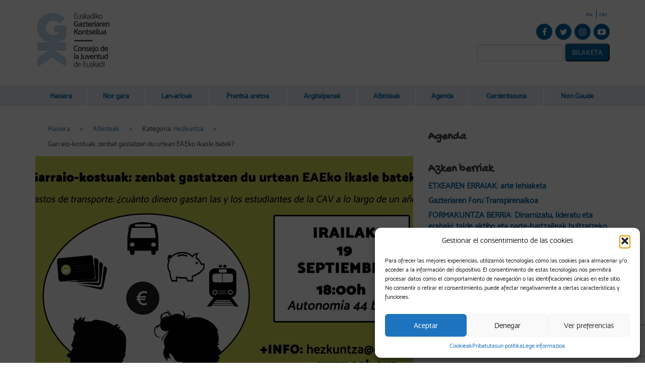

--- FILE ---
content_type: text/html; charset=UTF-8
request_url: https://egk.eus/eu/garraio-kostuak-ikasleon-urteroko-gastua/
body_size: 28615
content:
<!DOCTYPE html>
<html lang="eu-ES">
  <head>
      <!-- Google Tag Manager -->
<script>(function(w,d,s,l,i){w[l]=w[l]||[];w[l].push({'gtm.start':
new Date().getTime(),event:'gtm.js'});var f=d.getElementsByTagName(s)[0],
j=d.createElement(s),dl=l!='dataLayer'?'&l='+l:'';j.async=true;j.src=
'https://www.googletagmanager.com/gtm.js?id='+i+dl;f.parentNode.insertBefore(j,f);
})(window,document,'script','dataLayer','GTM-KKDM8M8');</script>
<!-- End Google Tag Manager -->    <title>Garraio-kostuak: zenbat gastatzen du urtean EAEko ikasle batek? - EGK</title><link rel="preload" data-rocket-preload as="style" href="https://fonts.googleapis.com/css?family=Open%20Sans%3A400%2C600%2C700%2C800%7CGochi%20Hand&#038;display=swap" /><link rel="stylesheet" href="https://fonts.googleapis.com/css?family=Open%20Sans%3A400%2C600%2C700%2C800%7CGochi%20Hand&#038;display=swap" media="print" onload="this.media='all'" /><noscript><link rel="stylesheet" href="https://fonts.googleapis.com/css?family=Open%20Sans%3A400%2C600%2C700%2C800%7CGochi%20Hand&#038;display=swap" /></noscript>
		<meta name="viewport" content="width=device-width, initial-scale=1.0">
    <meta property="fb:app_id" content="966242223397117" />
		<meta charset="UTF-8" />
    <script>
        </script>
    <link rel="alternate" hreflang="eu_ES" href="https://egk.eus/eu/garraio-kostuak-ikasleon-urteroko-gastua/">
    <!-- google fonts -->
    
    
		<!-- END google fonts -->
    <link data-minify="1" href="https://egk.eus/wp-content/cache/min/1/wp-content/themes/egk/css/bootstrap.css?ver=1746533023" rel="stylesheet" media="screen">
        <link data-minify="1" href="https://egk.eus/wp-content/cache/min/1/wp-content/themes/egk/css/font-awesome.css?ver=1746533023" rel="stylesheet" media="screen">
		<link data-minify="1" href="https://egk.eus/wp-content/cache/min/1/wp-content/themes/egk/style.css?ver=1746533023" type="text/css" rel="stylesheet" media="screen, projection" />
		<script src="https://code.jquery.com/jquery.js"></script>
		<script src="https://egk.eus/wp-content/themes/egk/js/bootstrap.min.js"></script>
    <script src="https://egk.eus/wp-content/themes/egk/js/custom.js"></script>
        		
    <meta name='robots' content='index, follow, max-image-preview:large, max-snippet:-1, max-video-preview:-1' />
	<style>img:is([sizes="auto" i], [sizes^="auto," i]) { contain-intrinsic-size: 3000px 1500px }</style>
	<link rel="alternate" href="https://egk.eus/eu/garraio-kostuak-ikasleon-urteroko-gastua/" hreflang="eu" />
<link rel="alternate" href="https://egk.eus/es/gastos-de-transporte-anual-estudiantado-cav/" hreflang="es" />

	<!-- This site is optimized with the Yoast SEO plugin v25.0 - https://yoast.com/wordpress/plugins/seo/ -->
	<title>Garraio-kostuak: zenbat gastatzen du urtean EAEko ikasle batek? - EGK</title>
	<meta name="description" content="Zenbat gastatzen du EAEko ikasle batek urtean garrioetan? Garraio-kostuak jakin ahal izateko EGK azterketa bat martxan jarri du." />
	<link rel="canonical" href="https://egk.eus/eu/garraio-kostuak-ikasleon-urteroko-gastua/" />
	<meta property="og:locale" content="eu_ES" />
	<meta property="og:locale:alternate" content="es_ES" />
	<meta property="og:type" content="article" />
	<meta property="og:title" content="Garraio-kostuak: zenbat gastatzen du urtean EAEko ikasle batek?" />
	<meta property="og:description" content="Zenbat gastatzen du EAEko ikasle batek urtean garrioetan? Garraio-kostuak jakin ahal izateko EGK azterketa bat martxan jarri du." />
	<meta property="og:url" content="https://egk.eus/eu/garraio-kostuak-ikasleon-urteroko-gastua/" />
	<meta property="og:site_name" content="EGK" />
	<meta property="article:publisher" content="http://www.facebook.com/GazteriarenKontseilua" />
	<meta property="article:author" content="Euskadiko Gazteriaren Kontseilua" />
	<meta property="article:published_time" content="2016-09-13T09:33:42+00:00" />
	<meta property="article:modified_time" content="2016-09-21T08:05:54+00:00" />
	<meta property="og:image" content="https://egk.eus/wp-content/uploads/2016/09/Garraio-gastuak-laburra.jpg" />
	<meta property="og:image:width" content="750" />
	<meta property="og:image:height" content="450" />
	<meta property="og:image:type" content="image/jpeg" />
	<meta name="author" content="EGK" />
	<meta name="twitter:card" content="summary_large_image" />
	<meta name="twitter:title" content="Garraio-kostuak: zenbat gastatzen du urtean EAEko ikasle batek?" />
	<meta name="twitter:description" content="Zenbat gastatzen du EAEko ikasle batek urtean garrioetan? Garraio-kostuak jakin ahal izateko EGK azterketa bat martxan jarri du." />
	<meta name="twitter:image" content="https://egk.eus/wp-content/uploads/2016/09/Garraio-gastuak.jpg" />
	<meta name="twitter:creator" content="@GazteKontseilua" />
	<meta name="twitter:site" content="@GazteKontseilua" />
	<meta name="twitter:label1" content="Written by" />
	<meta name="twitter:data1" content="EGK" />
	<meta name="twitter:label2" content="Est. reading time" />
	<meta name="twitter:data2" content="1 minute" />
	<script type="application/ld+json" class="yoast-schema-graph">{"@context":"https://schema.org","@graph":[{"@type":"Article","@id":"https://egk.eus/eu/garraio-kostuak-ikasleon-urteroko-gastua/#article","isPartOf":{"@id":"https://egk.eus/eu/garraio-kostuak-ikasleon-urteroko-gastua/"},"author":{"name":"EGK","@id":"https://egk.eus/eu/hasiera/#/schema/person/89aed8e7fed769a8be3a9c0e39df0092"},"headline":"Garraio-kostuak: zenbat gastatzen du urtean EAEko ikasle batek?","datePublished":"2016-09-13T09:33:42+00:00","dateModified":"2016-09-21T08:05:54+00:00","mainEntityOfPage":{"@id":"https://egk.eus/eu/garraio-kostuak-ikasleon-urteroko-gastua/"},"wordCount":223,"commentCount":0,"publisher":{"@id":"https://egk.eus/eu/hasiera/#organization"},"image":{"@id":"https://egk.eus/eu/garraio-kostuak-ikasleon-urteroko-gastua/#primaryimage"},"thumbnailUrl":"https://egk.eus/wp-content/uploads/2016/09/Garraio-gastuak-laburra.jpg","keywords":["Garraio-kostuak"],"articleSection":["Hezkuntza"],"inLanguage":"eu-ES","potentialAction":[{"@type":"CommentAction","name":"Comment","target":["https://egk.eus/eu/garraio-kostuak-ikasleon-urteroko-gastua/#respond"]}]},{"@type":"WebPage","@id":"https://egk.eus/eu/garraio-kostuak-ikasleon-urteroko-gastua/","url":"https://egk.eus/eu/garraio-kostuak-ikasleon-urteroko-gastua/","name":"Garraio-kostuak: zenbat gastatzen du urtean EAEko ikasle batek? - EGK","isPartOf":{"@id":"https://egk.eus/eu/hasiera/#website"},"primaryImageOfPage":{"@id":"https://egk.eus/eu/garraio-kostuak-ikasleon-urteroko-gastua/#primaryimage"},"image":{"@id":"https://egk.eus/eu/garraio-kostuak-ikasleon-urteroko-gastua/#primaryimage"},"thumbnailUrl":"https://egk.eus/wp-content/uploads/2016/09/Garraio-gastuak-laburra.jpg","datePublished":"2016-09-13T09:33:42+00:00","dateModified":"2016-09-21T08:05:54+00:00","description":"Zenbat gastatzen du EAEko ikasle batek urtean garrioetan? Garraio-kostuak jakin ahal izateko EGK azterketa bat martxan jarri du.","breadcrumb":{"@id":"https://egk.eus/eu/garraio-kostuak-ikasleon-urteroko-gastua/#breadcrumb"},"inLanguage":"eu-ES","potentialAction":[{"@type":"ReadAction","target":["https://egk.eus/eu/garraio-kostuak-ikasleon-urteroko-gastua/"]}]},{"@type":"ImageObject","inLanguage":"eu-ES","@id":"https://egk.eus/eu/garraio-kostuak-ikasleon-urteroko-gastua/#primaryimage","url":"https://egk.eus/wp-content/uploads/2016/09/Garraio-gastuak-laburra.jpg","contentUrl":"https://egk.eus/wp-content/uploads/2016/09/Garraio-gastuak-laburra.jpg","width":750,"height":450,"caption":"¿Estas de acuerdo con el modelo de transporte?"},{"@type":"BreadcrumbList","@id":"https://egk.eus/eu/garraio-kostuak-ikasleon-urteroko-gastua/#breadcrumb","itemListElement":[{"@type":"ListItem","position":1,"name":"Hasiera","item":"https://egk.eus/eu/hasiera/"},{"@type":"ListItem","position":2,"name":"Albisteak","item":"https://egk.eus/eu/albisteak/"},{"@type":"ListItem","position":3,"name":"Garraio-kostuak: zenbat gastatzen du urtean EAEko ikasle batek?"}]},{"@type":"WebSite","@id":"https://egk.eus/eu/hasiera/#website","url":"https://egk.eus/eu/hasiera/","name":"EGK","description":"Euskadiko Gazteriaren Kontseilua | Consejo de la Juventud de Euskadi","publisher":{"@id":"https://egk.eus/eu/hasiera/#organization"},"potentialAction":[{"@type":"SearchAction","target":{"@type":"EntryPoint","urlTemplate":"https://egk.eus/eu/hasiera/?s={search_term_string}"},"query-input":{"@type":"PropertyValueSpecification","valueRequired":true,"valueName":"search_term_string"}}],"inLanguage":"eu-ES"},{"@type":"Organization","@id":"https://egk.eus/eu/hasiera/#organization","name":"EGK","url":"https://egk.eus/eu/hasiera/","logo":{"@type":"ImageObject","inLanguage":"eu-ES","@id":"https://egk.eus/eu/hasiera/#/schema/logo/image/","url":"https://egk.eus/wp-content/uploads/2016/05/logo-egk.png","contentUrl":"https://egk.eus/wp-content/uploads/2016/05/logo-egk.png","width":150,"height":120,"caption":"EGK"},"image":{"@id":"https://egk.eus/eu/hasiera/#/schema/logo/image/"},"sameAs":["http://www.facebook.com/GazteriarenKontseilua","https://x.com/GazteKontseilua","https://www.instagram.com/GazteKontseilua/","http://www.youtube.com/user/komunikaegk"]},{"@type":"Person","@id":"https://egk.eus/eu/hasiera/#/schema/person/89aed8e7fed769a8be3a9c0e39df0092","name":"EGK","image":{"@type":"ImageObject","inLanguage":"eu-ES","@id":"https://egk.eus/eu/hasiera/#/schema/person/image/","url":"https://secure.gravatar.com/avatar/5b71159200714b86dd458203b6800f8b3ed681485f0cec156601bb4a85d867e5?s=96&d=mm&r=g","contentUrl":"https://secure.gravatar.com/avatar/5b71159200714b86dd458203b6800f8b3ed681485f0cec156601bb4a85d867e5?s=96&d=mm&r=g","caption":"EGK"},"sameAs":["http://www.egk.eus","Euskadiko Gazteriaren Kontseilua","gaztekontseilua","https://x.com/GazteKontseilua"]}]}</script>
	<!-- / Yoast SEO plugin. -->


<link href='https://fonts.gstatic.com' crossorigin rel='preconnect' />
<link rel="alternate" type="application/rss+xml" title="EGK &raquo; Feed" href="https://egk.eus/eu/feed/" />
<link rel='stylesheet' id='sbi_styles-css' href='https://egk.eus/wp-content/plugins/instagram-feed/css/sbi-styles.min.css?ver=6.9.0' type='text/css' media='all' />
<style id='wp-emoji-styles-inline-css' type='text/css'>

	img.wp-smiley, img.emoji {
		display: inline !important;
		border: none !important;
		box-shadow: none !important;
		height: 1em !important;
		width: 1em !important;
		margin: 0 0.07em !important;
		vertical-align: -0.1em !important;
		background: none !important;
		padding: 0 !important;
	}
</style>
<link rel='stylesheet' id='wp-block-library-css' href='https://egk.eus/wp-includes/css/dist/block-library/style.min.css?ver=6.8.1' type='text/css' media='all' />
<style id='classic-theme-styles-inline-css' type='text/css'>
/*! This file is auto-generated */
.wp-block-button__link{color:#fff;background-color:#32373c;border-radius:9999px;box-shadow:none;text-decoration:none;padding:calc(.667em + 2px) calc(1.333em + 2px);font-size:1.125em}.wp-block-file__button{background:#32373c;color:#fff;text-decoration:none}
</style>
<style id='global-styles-inline-css' type='text/css'>
:root{--wp--preset--aspect-ratio--square: 1;--wp--preset--aspect-ratio--4-3: 4/3;--wp--preset--aspect-ratio--3-4: 3/4;--wp--preset--aspect-ratio--3-2: 3/2;--wp--preset--aspect-ratio--2-3: 2/3;--wp--preset--aspect-ratio--16-9: 16/9;--wp--preset--aspect-ratio--9-16: 9/16;--wp--preset--color--black: #000000;--wp--preset--color--cyan-bluish-gray: #abb8c3;--wp--preset--color--white: #ffffff;--wp--preset--color--pale-pink: #f78da7;--wp--preset--color--vivid-red: #cf2e2e;--wp--preset--color--luminous-vivid-orange: #ff6900;--wp--preset--color--luminous-vivid-amber: #fcb900;--wp--preset--color--light-green-cyan: #7bdcb5;--wp--preset--color--vivid-green-cyan: #00d084;--wp--preset--color--pale-cyan-blue: #8ed1fc;--wp--preset--color--vivid-cyan-blue: #0693e3;--wp--preset--color--vivid-purple: #9b51e0;--wp--preset--gradient--vivid-cyan-blue-to-vivid-purple: linear-gradient(135deg,rgba(6,147,227,1) 0%,rgb(155,81,224) 100%);--wp--preset--gradient--light-green-cyan-to-vivid-green-cyan: linear-gradient(135deg,rgb(122,220,180) 0%,rgb(0,208,130) 100%);--wp--preset--gradient--luminous-vivid-amber-to-luminous-vivid-orange: linear-gradient(135deg,rgba(252,185,0,1) 0%,rgba(255,105,0,1) 100%);--wp--preset--gradient--luminous-vivid-orange-to-vivid-red: linear-gradient(135deg,rgba(255,105,0,1) 0%,rgb(207,46,46) 100%);--wp--preset--gradient--very-light-gray-to-cyan-bluish-gray: linear-gradient(135deg,rgb(238,238,238) 0%,rgb(169,184,195) 100%);--wp--preset--gradient--cool-to-warm-spectrum: linear-gradient(135deg,rgb(74,234,220) 0%,rgb(151,120,209) 20%,rgb(207,42,186) 40%,rgb(238,44,130) 60%,rgb(251,105,98) 80%,rgb(254,248,76) 100%);--wp--preset--gradient--blush-light-purple: linear-gradient(135deg,rgb(255,206,236) 0%,rgb(152,150,240) 100%);--wp--preset--gradient--blush-bordeaux: linear-gradient(135deg,rgb(254,205,165) 0%,rgb(254,45,45) 50%,rgb(107,0,62) 100%);--wp--preset--gradient--luminous-dusk: linear-gradient(135deg,rgb(255,203,112) 0%,rgb(199,81,192) 50%,rgb(65,88,208) 100%);--wp--preset--gradient--pale-ocean: linear-gradient(135deg,rgb(255,245,203) 0%,rgb(182,227,212) 50%,rgb(51,167,181) 100%);--wp--preset--gradient--electric-grass: linear-gradient(135deg,rgb(202,248,128) 0%,rgb(113,206,126) 100%);--wp--preset--gradient--midnight: linear-gradient(135deg,rgb(2,3,129) 0%,rgb(40,116,252) 100%);--wp--preset--font-size--small: 13px;--wp--preset--font-size--medium: 20px;--wp--preset--font-size--large: 36px;--wp--preset--font-size--x-large: 42px;--wp--preset--spacing--20: 0.44rem;--wp--preset--spacing--30: 0.67rem;--wp--preset--spacing--40: 1rem;--wp--preset--spacing--50: 1.5rem;--wp--preset--spacing--60: 2.25rem;--wp--preset--spacing--70: 3.38rem;--wp--preset--spacing--80: 5.06rem;--wp--preset--shadow--natural: 6px 6px 9px rgba(0, 0, 0, 0.2);--wp--preset--shadow--deep: 12px 12px 50px rgba(0, 0, 0, 0.4);--wp--preset--shadow--sharp: 6px 6px 0px rgba(0, 0, 0, 0.2);--wp--preset--shadow--outlined: 6px 6px 0px -3px rgba(255, 255, 255, 1), 6px 6px rgba(0, 0, 0, 1);--wp--preset--shadow--crisp: 6px 6px 0px rgba(0, 0, 0, 1);}:where(.is-layout-flex){gap: 0.5em;}:where(.is-layout-grid){gap: 0.5em;}body .is-layout-flex{display: flex;}.is-layout-flex{flex-wrap: wrap;align-items: center;}.is-layout-flex > :is(*, div){margin: 0;}body .is-layout-grid{display: grid;}.is-layout-grid > :is(*, div){margin: 0;}:where(.wp-block-columns.is-layout-flex){gap: 2em;}:where(.wp-block-columns.is-layout-grid){gap: 2em;}:where(.wp-block-post-template.is-layout-flex){gap: 1.25em;}:where(.wp-block-post-template.is-layout-grid){gap: 1.25em;}.has-black-color{color: var(--wp--preset--color--black) !important;}.has-cyan-bluish-gray-color{color: var(--wp--preset--color--cyan-bluish-gray) !important;}.has-white-color{color: var(--wp--preset--color--white) !important;}.has-pale-pink-color{color: var(--wp--preset--color--pale-pink) !important;}.has-vivid-red-color{color: var(--wp--preset--color--vivid-red) !important;}.has-luminous-vivid-orange-color{color: var(--wp--preset--color--luminous-vivid-orange) !important;}.has-luminous-vivid-amber-color{color: var(--wp--preset--color--luminous-vivid-amber) !important;}.has-light-green-cyan-color{color: var(--wp--preset--color--light-green-cyan) !important;}.has-vivid-green-cyan-color{color: var(--wp--preset--color--vivid-green-cyan) !important;}.has-pale-cyan-blue-color{color: var(--wp--preset--color--pale-cyan-blue) !important;}.has-vivid-cyan-blue-color{color: var(--wp--preset--color--vivid-cyan-blue) !important;}.has-vivid-purple-color{color: var(--wp--preset--color--vivid-purple) !important;}.has-black-background-color{background-color: var(--wp--preset--color--black) !important;}.has-cyan-bluish-gray-background-color{background-color: var(--wp--preset--color--cyan-bluish-gray) !important;}.has-white-background-color{background-color: var(--wp--preset--color--white) !important;}.has-pale-pink-background-color{background-color: var(--wp--preset--color--pale-pink) !important;}.has-vivid-red-background-color{background-color: var(--wp--preset--color--vivid-red) !important;}.has-luminous-vivid-orange-background-color{background-color: var(--wp--preset--color--luminous-vivid-orange) !important;}.has-luminous-vivid-amber-background-color{background-color: var(--wp--preset--color--luminous-vivid-amber) !important;}.has-light-green-cyan-background-color{background-color: var(--wp--preset--color--light-green-cyan) !important;}.has-vivid-green-cyan-background-color{background-color: var(--wp--preset--color--vivid-green-cyan) !important;}.has-pale-cyan-blue-background-color{background-color: var(--wp--preset--color--pale-cyan-blue) !important;}.has-vivid-cyan-blue-background-color{background-color: var(--wp--preset--color--vivid-cyan-blue) !important;}.has-vivid-purple-background-color{background-color: var(--wp--preset--color--vivid-purple) !important;}.has-black-border-color{border-color: var(--wp--preset--color--black) !important;}.has-cyan-bluish-gray-border-color{border-color: var(--wp--preset--color--cyan-bluish-gray) !important;}.has-white-border-color{border-color: var(--wp--preset--color--white) !important;}.has-pale-pink-border-color{border-color: var(--wp--preset--color--pale-pink) !important;}.has-vivid-red-border-color{border-color: var(--wp--preset--color--vivid-red) !important;}.has-luminous-vivid-orange-border-color{border-color: var(--wp--preset--color--luminous-vivid-orange) !important;}.has-luminous-vivid-amber-border-color{border-color: var(--wp--preset--color--luminous-vivid-amber) !important;}.has-light-green-cyan-border-color{border-color: var(--wp--preset--color--light-green-cyan) !important;}.has-vivid-green-cyan-border-color{border-color: var(--wp--preset--color--vivid-green-cyan) !important;}.has-pale-cyan-blue-border-color{border-color: var(--wp--preset--color--pale-cyan-blue) !important;}.has-vivid-cyan-blue-border-color{border-color: var(--wp--preset--color--vivid-cyan-blue) !important;}.has-vivid-purple-border-color{border-color: var(--wp--preset--color--vivid-purple) !important;}.has-vivid-cyan-blue-to-vivid-purple-gradient-background{background: var(--wp--preset--gradient--vivid-cyan-blue-to-vivid-purple) !important;}.has-light-green-cyan-to-vivid-green-cyan-gradient-background{background: var(--wp--preset--gradient--light-green-cyan-to-vivid-green-cyan) !important;}.has-luminous-vivid-amber-to-luminous-vivid-orange-gradient-background{background: var(--wp--preset--gradient--luminous-vivid-amber-to-luminous-vivid-orange) !important;}.has-luminous-vivid-orange-to-vivid-red-gradient-background{background: var(--wp--preset--gradient--luminous-vivid-orange-to-vivid-red) !important;}.has-very-light-gray-to-cyan-bluish-gray-gradient-background{background: var(--wp--preset--gradient--very-light-gray-to-cyan-bluish-gray) !important;}.has-cool-to-warm-spectrum-gradient-background{background: var(--wp--preset--gradient--cool-to-warm-spectrum) !important;}.has-blush-light-purple-gradient-background{background: var(--wp--preset--gradient--blush-light-purple) !important;}.has-blush-bordeaux-gradient-background{background: var(--wp--preset--gradient--blush-bordeaux) !important;}.has-luminous-dusk-gradient-background{background: var(--wp--preset--gradient--luminous-dusk) !important;}.has-pale-ocean-gradient-background{background: var(--wp--preset--gradient--pale-ocean) !important;}.has-electric-grass-gradient-background{background: var(--wp--preset--gradient--electric-grass) !important;}.has-midnight-gradient-background{background: var(--wp--preset--gradient--midnight) !important;}.has-small-font-size{font-size: var(--wp--preset--font-size--small) !important;}.has-medium-font-size{font-size: var(--wp--preset--font-size--medium) !important;}.has-large-font-size{font-size: var(--wp--preset--font-size--large) !important;}.has-x-large-font-size{font-size: var(--wp--preset--font-size--x-large) !important;}
:where(.wp-block-post-template.is-layout-flex){gap: 1.25em;}:where(.wp-block-post-template.is-layout-grid){gap: 1.25em;}
:where(.wp-block-columns.is-layout-flex){gap: 2em;}:where(.wp-block-columns.is-layout-grid){gap: 2em;}
:root :where(.wp-block-pullquote){font-size: 1.5em;line-height: 1.6;}
</style>
<link data-minify="1" rel='stylesheet' id='events-maker-front-css' href='https://egk.eus/wp-content/cache/min/1/wp-content/plugins/events-maker/css/front.css?ver=1746533023' type='text/css' media='all' />
<link rel='stylesheet' id='cmplz-general-css' href='https://egk.eus/wp-content/plugins/complianz-gdpr/assets/css/cookieblocker.min.css?ver=1746528340' type='text/css' media='all' />
<style id='akismet-widget-style-inline-css' type='text/css'>

			.a-stats {
				--akismet-color-mid-green: #357b49;
				--akismet-color-white: #fff;
				--akismet-color-light-grey: #f6f7f7;

				max-width: 350px;
				width: auto;
			}

			.a-stats * {
				all: unset;
				box-sizing: border-box;
			}

			.a-stats strong {
				font-weight: 600;
			}

			.a-stats a.a-stats__link,
			.a-stats a.a-stats__link:visited,
			.a-stats a.a-stats__link:active {
				background: var(--akismet-color-mid-green);
				border: none;
				box-shadow: none;
				border-radius: 8px;
				color: var(--akismet-color-white);
				cursor: pointer;
				display: block;
				font-family: -apple-system, BlinkMacSystemFont, 'Segoe UI', 'Roboto', 'Oxygen-Sans', 'Ubuntu', 'Cantarell', 'Helvetica Neue', sans-serif;
				font-weight: 500;
				padding: 12px;
				text-align: center;
				text-decoration: none;
				transition: all 0.2s ease;
			}

			/* Extra specificity to deal with TwentyTwentyOne focus style */
			.widget .a-stats a.a-stats__link:focus {
				background: var(--akismet-color-mid-green);
				color: var(--akismet-color-white);
				text-decoration: none;
			}

			.a-stats a.a-stats__link:hover {
				filter: brightness(110%);
				box-shadow: 0 4px 12px rgba(0, 0, 0, 0.06), 0 0 2px rgba(0, 0, 0, 0.16);
			}

			.a-stats .count {
				color: var(--akismet-color-white);
				display: block;
				font-size: 1.5em;
				line-height: 1.4;
				padding: 0 13px;
				white-space: nowrap;
			}
		
</style>
<script type="text/javascript" src="https://egk.eus/wp-includes/js/jquery/jquery.min.js?ver=3.7.1" id="jquery-core-js"></script>
<script type="text/javascript" src="https://egk.eus/wp-includes/js/jquery/jquery-migrate.min.js?ver=3.4.1" id="jquery-migrate-js"></script>
<script type="text/javascript" src="https://egk.eus/wp-content/plugins/events-maker/js/front-sorting.js?ver=6.8.1" id="events-maker-sorting-js"></script>
			<style>.cmplz-hidden {
					display: none !important;
				}</style><link rel="icon" href="https://egk.eus/wp-content/uploads/2016/05/cropped-logo-egk-32x32.png" sizes="32x32" />
<link rel="icon" href="https://egk.eus/wp-content/uploads/2016/05/cropped-logo-egk-192x192.png" sizes="192x192" />
<link rel="apple-touch-icon" href="https://egk.eus/wp-content/uploads/2016/05/cropped-logo-egk-180x180.png" />
<meta name="msapplication-TileImage" content="https://egk.eus/wp-content/uploads/2016/05/cropped-logo-egk-270x270.png" />
<noscript><style id="rocket-lazyload-nojs-css">.rll-youtube-player, [data-lazy-src]{display:none !important;}</style></noscript>      <!-- JSON-LD markup POST-->
        <script type='application/ld+json'>
{
"@context": "http://schema.org", "@type": "BlogPosting","headline": "Garraio-kostuak: zenbat gastatzen du urtean EAEko ikasle batek?","alternativeHeadline": "Garraio-kostuak: zenbat gastatzen du urtean EAEko ikasle batek?","image": "https://egk.eus/wp-content/uploads/2016/09/Garraio-gastuak-laburra.jpg","editor": "EGK", "genre": "Hezkuntza", "keywords": "Garraio-kostuak", "wordcount": "215","publisher": {"@type": "Thing","name": "EGK","logo": "https://egk.eus/wp-content/uploads/2016/09/Garraio-gastuak-laburra.jpg"},
"url": "https://egk.eus/eu/garraio-kostuak-ikasleon-urteroko-gastua/","datePublished": "2016-09-13 11:33:42","dateCreated": "2016-09-13 11:33:42","dateModified": "2016-09-21 10:05:54","description": "EGK-ko Hezkuntza arloak martxan dituen proiektuen artean gazteok ikasteko urteko garraio-kostuak zenbatekoak diren jakiteko azterketa bat burutu du. Hezkuntza Foroa deituriko lantaldean bilduta dauden gazte eta eragileei esker, lurraldeen arteko desorekak daudela ikusi da eta horri nolabaiteko erantzuna eman behar zaiola adostu da. Datuak aztertzeaz gain, garraio arloari lotutako diru-laguntzak eta deskontuak zeintzuk diren jasotzen ari dira gazteei informazio hori hurbiltzeko eta erraztasunak emateko asmoarekin. Garraio-kostuak: egitekoen zerrenda Egitekoen artean proposamenen zerrenda bat osatu nahi da instituzioei helarazteko. Zenbatek ez dugu behin eta berriro errepikatu bidaia txartel bakarra nahi dugula Euskal Autonomia Erkidegoko hiru lurraldeentzako? Izan ere, ikaslearen bizitokiak ez du zertan baldintzatu garraioan zenbat diru gastatu behar duen. Horretarako datuetan oinarritzeaz gain zure esperientziak eta proposamenak jaso nahi ditugu proiektua biribiltzeko. Animatu eta etorri datorren irailaren 19an Euskadiko Gazteriaren Kontseiluak (EGK) Bilbon duen egoitzan (Autonomia kalea, 44 baxua) egingo&hellip;","articleBody": "EGK-ko Hezkuntza arloak martxan dituen proiektuen artean gazteok ikasteko urteko garraio-kostuak zenbatekoak diren jakiteko azterketa bat burutu du. Hezkuntza Foroa deituriko lantaldean bilduta dauden gazte eta eragileei esker, lurraldeen arteko desorekak daudela ikusi da eta horri nolabaiteko erantzuna eman behar zaiola adostu da.

Datuak aztertzeaz gain, garraio arloari lotutako diru-laguntzak eta deskontuak zeintzuk diren jasotzen ari dira gazteei informazio hori hurbiltzeko eta erraztasunak emateko asmoarekin.
Garraio-kostuak: egitekoen zerrenda
Egitekoen artean proposamenen zerrenda bat osatu nahi da instituzioei helarazteko. Zenbatek ez dugu behin eta berriro errepikatu bidaia txartel bakarra nahi dugula Euskal Autonomia Erkidegoko hiru lurraldeentzako? Izan ere, ikaslearen bizitokiak ez du zertan baldintzatu garraioan zenbat diru gastatu behar duen.

Horretarako datuetan oinarritzeaz gain zure esperientziak eta proposamenak jaso nahi ditugu proiektua biribiltzeko. Animatu eta etorri datorren irailaren 19an Euskadiko Gazteriaren Kontseiluak (EGK) Bilbon duen egoitzan (Autonomia kalea, 44 baxua) egingo dugun lan-saio irekira. Garraio-kostuen zenbatekoaren azterketaren berri izateaz gain, Hezkuntza arloan burutzen ari garen gainerako proiektuen berri izango duzu eta nahi izanez gero lantaldeko partaide bihurtu gazteon hezkuntza eskubideen alde lan egiteko.

 	Non: Autonomia kalea, 44 baxua
 	Noiz: irailaren 19an arratsaldeko 18etan
 	Zer: Hezkuntza lan-arloak abiatutako proiektuen azalpena, horien artean EAEko ikasleek urtean dituzten garraio gastuak. Hiru lurraldeen alderaketa egin nahi da.

Etortzeko asmorik bai? Mesedez abisatu hezkuntza@egk.eus-era posta elektronikoa bidaliz edo 944.43.61.43ra zenbakira deituz.","author": {"@type": "Person","name": "EGK"}
}
</script>      <!-- END JSON-LD markup POST -->
    	<meta name="generator" content="WP Rocket 3.17.2.1" data-wpr-features="wpr_lazyload_images wpr_image_dimensions wpr_minify_css wpr_desktop" /></head>
 
  <body data-cmplz=1 class="wp-singular post-template-default single single-post postid-9668 single-format-standard wp-theme-egk">
    <!-- Google Tag Manager (noscript) -->
<noscript><iframe src="https://www.googletagmanager.com/ns.html?id=GTM-KKDM8M8"
height="0" width="0" style="display:none;visibility:hidden"></iframe></noscript>
<!-- End Google Tag Manager (noscript) --> 

    
    <header data-rocket-location-hash="de8e34c6b1d0420bc6b1b0f478e83577" class="container text-center">
      <div data-rocket-location-hash="d933b1ac8b6fb63ad2a56418dc6cac27" class="row">
        <div data-rocket-location-hash="5a9cd70fa2ad65b1fc42db16e734517c" class="col-xs-12 col-sm-6 col-sm-push-6 text-right">
          
          <div class="menu-idiomas">
              
         <div id="widget-area" class="widget-area small">
            <aside id="polylang-2" class="widget widget_polylang"><ul>
	<li class="lang-item lang-item-11 lang-item-eu current-lang lang-item-first"><a lang="eu-ES" hreflang="eu-ES" href="https://egk.eus/eu/garraio-kostuak-ikasleon-urteroko-gastua/" aria-current="true">eu</a></li>
	<li class="lang-item lang-item-8 lang-item-es"><a lang="es-ES" hreflang="es-ES" href="https://egk.eus/es/gastos-de-transporte-anual-estudiantado-cav/">cas</a></li>
</ul>
</aside>  
         </div>  
            </div>
          
          <div class="redes-sociales">
            <a href='https://www.facebook.com/GazteKontseilua/ ' class='icono-rrss facebook' target='_blank' rel='nofollow' title='Facebook'></a><a href='https://twitter.com/GazteKontseilua' class='icono-rrss twitter' target='_blank' rel='nofollow' title='Twitter'></a><a href='https://www.instagram.com/GazteKontseilua/' class='icono-rrss instagram' target='_blank' rel='nofollow' title='Instagram'></a><a href='http://www.youtube.com/user/komunikaegk' class='icono-rrss youtube' target='_blank' rel='nofollow' title='YouTube'></a>          </div>

          <form method="get" id="searchform" action="https://egk.eus/eu/" class="form-inline">
    <div class="input-group">
		<input type="text" value="" name="s" id="s" class="form-control" />
	</div>
	<button type="submit" id="searchsubmit" class="btn btn-theme">Bilaketa</button>
	
</form>

        </div>
              <figure class="logo col-xs-12 col-sm-6 col-sm-pull-6">
          <a href='https://egk.eus/eu/hasiera/' title='EGK' rel='home'>
            <img width="150" height="120" src="data:image/svg+xml,%3Csvg%20xmlns='http://www.w3.org/2000/svg'%20viewBox='0%200%20150%20120'%3E%3C/svg%3E" class="img-responsive" alt='EGK' data-lazy-src="https://egk.eus/wp-content/uploads/2016/05/logo-egk.png"><noscript><img width="150" height="120" src='https://egk.eus/wp-content/uploads/2016/05/logo-egk.png' class="img-responsive" alt='EGK'></noscript>
          </a>
        </figure>
              
        

      </div>
    </header>
    <div data-rocket-location-hash="6cd47008f055d7808aa7082383a23a97" class="container-fluid menu-principal">
      <div data-rocket-location-hash="0841f15ebf099eeaba6f2c7f735d0671" class="container">
        <nav class="navbar" role="navigation">
          <!-- Brand and toggle get grouped for better mobile display -->
          <div class="navbar-header">
            <button type="button" class="navbar-toggle collapsed" data-toggle="collapse" data-target=".navbar-collapse">
              Menu
            </button>
          </div>
        
          <!-- Collect the nav links, forms, and other content for toggling -->
          <div class="collapse navbar-collapse">
           <ul id="menu-menu-eus" class="nav navbar-nav navbar-center"><li id="menu-item-4872" class="menu-item menu-item-type-post_type menu-item-object-page menu-item-home menu-item-4872 current-menu-item"><a href="https://egk.eus/eu/hasiera/"><span>Hasiera</span></a></li>
<li id="menu-item-4875" class="menu-item menu-item-type-post_type menu-item-object-page menu-item-has-children menu-item-4875 current-menu-item"><a href="https://egk.eus/eu/nor-gara/"><span>Nor gara</span></a>
<ul class="sub-menu">
	<li id="menu-item-5214" class="menu-item menu-item-type-custom menu-item-object-custom menu-item-5214 current-menu-item"><a href="https://egk.eus/nor-gara/elkarteak/"><span>Elkarteak</span></a></li>
	<li id="menu-item-5301" class="menu-item menu-item-type-post_type menu-item-object-page menu-item-5301 current-menu-item"><a href="https://egk.eus/eu/nor-gara/kide-izateko-irizpideak/"><span>Kide izateko irizpideak</span></a></li>
	<li id="menu-item-5294" class="menu-item menu-item-type-post_type menu-item-object-page menu-item-5294 current-menu-item"><a href="https://egk.eus/eu/nor-gara/elkarte-bat-sortzeko/"><span>Elkarte bat sortzeko</span></a></li>
	<li id="menu-item-5111" class="menu-item menu-item-type-post_type menu-item-object-page menu-item-5111 current-menu-item"><a href="https://egk.eus/eu/nor-gara/lotura-interesgarriak/"><span>Lotura interesgarriak</span></a></li>
	<li id="menu-item-5126" class="menu-item menu-item-type-post_type menu-item-object-page menu-item-5126 current-menu-item"><a href="https://egk.eus/eu/nor-gara/harpidetu-piztu-ra/"><span>Harpidetu Piztu!-ra</span></a></li>
	<li id="menu-item-5143" class="menu-item menu-item-type-post_type menu-item-object-page menu-item-5143 current-menu-item"><a href="https://egk.eus/eu/nor-gara/gela-eta-materialen-mailegua/"><span>Gela eta materialen mailegua</span></a></li>
</ul>
</li>
<li id="menu-item-5104" class="menu-item menu-item-type-post_type menu-item-object-page menu-item-5104 current-menu-item"><a href="https://egk.eus/eu/lan-arloak/"><span>Lan-arloak</span></a></li>
<li id="menu-item-9140" class="menu-item menu-item-type-post_type menu-item-object-page menu-item-has-children menu-item-9140 current-menu-item"><a href="https://egk.eus/eu/prentsa-aretoa/"><span>Prentsa aretoa</span></a>
<ul class="sub-menu">
	<li id="menu-item-5355" class="menu-item menu-item-type-custom menu-item-object-custom menu-item-5355 current-menu-item"><a href="https://egk.eus/prentsa-aretoa/prentsa-oharrak/"><span>Prentsa oharrak</span></a></li>
	<li id="menu-item-5360" class="menu-item menu-item-type-post_type menu-item-object-page menu-item-5360 current-menu-item"><a href="https://egk.eus/eu/prentsa-aretoa/irudi-korporatiboa/"><span>Irudi korporatiboa</span></a></li>
	<li id="menu-item-5363" class="menu-item menu-item-type-post_type menu-item-object-page menu-item-5363 current-menu-item"><a href="https://egk.eus/eu/prentsa-aretoa/egk-dossierra/"><span>EGK dossierra</span></a></li>
	<li id="menu-item-5356" class="menu-item menu-item-type-custom menu-item-object-custom menu-item-5356 current-menu-item"><a href="https://egk.eus/prentsa-aretoa/argazki-galeriak/"><span>Argazki galeriak</span></a></li>
</ul>
</li>
<li id="menu-item-5377" class="menu-item menu-item-type-post_type menu-item-object-page menu-item-has-children menu-item-5377 current-menu-item"><a href="https://egk.eus/eu/argitalpenak/"><span>Argitalpenak</span></a>
<ul class="sub-menu">
	<li id="menu-item-9147" class="menu-item menu-item-type-custom menu-item-object-custom menu-item-9147 current-menu-item"><a href="https://egk.eus/eu/informes/"><span>Txostenak</span></a></li>
	<li id="menu-item-5395" class="menu-item menu-item-type-post_type menu-item-object-page menu-item-5395 current-menu-item"><a href="https://egk.eus/eu/argitalpenak/lan-egutegia/"><span>Lan egutegia</span></a></li>
	<li id="menu-item-5404" class="menu-item menu-item-type-post_type menu-item-object-page menu-item-5404 current-menu-item"><a href="https://egk.eus/eu/argitalpenak/memoriak/"><span>Memoriak</span></a></li>
	<li id="menu-item-9148" class="menu-item menu-item-type-custom menu-item-object-custom menu-item-9148 current-menu-item"><a href="https://egk.eus/argitalpenak/liburutegia/"><span>Liburutegia</span></a></li>
	<li id="menu-item-23461" class="menu-item menu-item-type-post_type menu-item-object-page menu-item-23461 current-menu-item"><a href="https://egk.eus/eu/argitalpenak/errekurtso-gida/"><span>Errekurtso gida</span></a></li>
</ul>
</li>
<li id="menu-item-5405" class="menu-item menu-item-type-post_type menu-item-object-page current_page_parent menu-item-5405 current-menu-item"><a href="https://egk.eus/eu/albisteak/"><span>Albisteak</span></a></li>
<li id="menu-item-5411" class="menu-item menu-item-type-custom menu-item-object-custom menu-item-5411 current-menu-item"><a href="https://egk.eus/agenda/"><span>Agenda</span></a></li>
<li id="menu-item-23804" class="menu-item menu-item-type-post_type menu-item-object-page menu-item-has-children menu-item-23804 current-menu-item"><a href="https://egk.eus/eu/gardentasuna/"><span>Gardentasuna</span></a>
<ul class="sub-menu">
	<li id="menu-item-23805" class="menu-item menu-item-type-post_type menu-item-object-page menu-item-23805 current-menu-item"><a href="https://egk.eus/eu/gardentasuna/informazio-ekonomikoa/"><span>Informazio ekonomikoa</span></a></li>
	<li id="menu-item-23806" class="menu-item menu-item-type-post_type menu-item-object-page menu-item-23806 current-menu-item"><a href="https://egk.eus/eu/gardentasuna/lan-eskaintzak/"><span>Lan eskaintzak</span></a></li>
</ul>
</li>
<li id="menu-item-5410" class="menu-item menu-item-type-post_type menu-item-object-page menu-item-5410 current-menu-item"><a href="https://egk.eus/es/non-gaude/"><span>Non Gaude</span></a></li>
</ul> 
          </div><!-- /.navbar-collapse -->
        </nav>
      </div> <!-- END container -->
    </div> <!-- END container-fluid -->
    
    
    
    	
    	

<main data-rocket-location-hash="774cb52cacb1c6d00854165c37996abc" class="container pagina-entrada">
	<div data-rocket-location-hash="bdbd5dde0cef9bd4e68f2597c9c5e63f" class="row">
		
		<section data-rocket-location-hash="c1b2bdec7842ccdf5a62894e7177a9ea" class="col-xs-12 col-sm-8 contenido-entrada">
			
			<aside class="col-xs-12" id="migas-de-pan">
	          <ul id="breadcrumbs" class="breadcrumbs"><li class="item-home"><a class="bread-link bread-home" href="https://egk.eus/eu/hasiera" title="Hasiera">Hasiera</a></li><li class="separator separator-home"> &gt; </li><li class="item-current item-4879"><a href="https://egk.eus/eu/albisteak/" title="Albisteak"> Albisteak</a></li><li class="separator"> &gt; </li><li class="item-cat"><span class="bread-current bread-9668" title="Garraio-kostuak: zenbat gastatzen du urtean EAEko ikasle batek?">Kategoria: <a href="https://egk.eus/eu/hezkuntza/">Hezkuntza</a></span></li><li class="separator"> &gt; </li><li class="item-current item-9668"><span class="bread-current bread-9668" title="Garraio-kostuak: zenbat gastatzen du urtean EAEko ikasle batek?">Garraio-kostuak: zenbat gastatzen du urtean EAEko ikasle batek?</span></li></ul>	          
	        </aside>

			<figure class="imagen-entrada">
				<img width="750" height="450" src="data:image/svg+xml,%3Csvg%20xmlns='http://www.w3.org/2000/svg'%20viewBox='0%200%20750%20450'%3E%3C/svg%3E" class="img-responsive wp-post-image" alt="¿Estas de acuerdo con el modelo de transporte?" decoding="async" fetchpriority="high" data-lazy-srcset="https://egk.eus/wp-content/uploads/2016/09/Garraio-gastuak-laburra.jpg 750w, https://egk.eus/wp-content/uploads/2016/09/Garraio-gastuak-laburra-300x180.jpg 300w" data-lazy-sizes="(max-width: 750px) 100vw, 750px" data-lazy-src="https://egk.eus/wp-content/uploads/2016/09/Garraio-gastuak-laburra.jpg" /><noscript><img width="750" height="450" src="https://egk.eus/wp-content/uploads/2016/09/Garraio-gastuak-laburra.jpg" class="img-responsive wp-post-image" alt="¿Estas de acuerdo con el modelo de transporte?" decoding="async" fetchpriority="high" srcset="https://egk.eus/wp-content/uploads/2016/09/Garraio-gastuak-laburra.jpg 750w, https://egk.eus/wp-content/uploads/2016/09/Garraio-gastuak-laburra-300x180.jpg 300w" sizes="(max-width: 750px) 100vw, 750px" /></noscript>				<p class="fecha-noticia">13 September, 2016</p>
			</figure>
			


			<h1 class="titulo-publicacion">Garraio-kostuak: zenbat gastatzen du urtean EAEko ikasle batek?</h1>
			


			<article>
				<p>EGK-ko Hezkuntza arloak martxan dituen proiektuen artean gazteok ikasteko urteko garraio-kostuak zenbatekoak diren jakiteko azterketa bat burutu du. Hezkuntza Foroa deituriko lantaldean bilduta dauden gazte eta eragileei esker, lurraldeen arteko desorekak daudela ikusi da eta horri nolabaiteko erantzuna eman behar zaiola adostu da.</p>
<p>Datuak aztertzeaz gain, garraio arloari lotutako diru-laguntzak eta deskontuak zeintzuk diren jasotzen ari dira gazteei informazio hori hurbiltzeko eta erraztasunak emateko asmoarekin.</p>
<h2><strong>Garraio-kostuak: egitekoen zerrenda</strong></h2>
<p>Egitekoen artean proposamenen zerrenda bat osatu nahi da instituzioei helarazteko. Zenbatek ez dugu behin eta berriro errepikatu bidaia txartel bakarra nahi dugula Euskal Autonomia Erkidegoko hiru lurraldeentzako? Izan ere, ikaslearen bizitokiak ez du zertan baldintzatu garraioan zenbat diru gastatu behar duen.</p>
<p>Horretarako datuetan oinarritzeaz gain zure esperientziak eta proposamenak jaso nahi ditugu proiektua biribiltzeko. Animatu eta etorri datorren irailaren 19an Euskadiko Gazteriaren Kontseiluak (EGK) Bilbon duen egoitzan (Autonomia kalea, 44 baxua) egingo dugun lan-saio irekira. Garraio-kostuen zenbatekoaren azterketaren berri izateaz gain, Hezkuntza arloan burutzen ari garen gainerako proiektuen berri izango duzu eta nahi izanez gero lantaldeko partaide bihurtu gazteon hezkuntza eskubideen alde lan egiteko.</p>
<ul>
<li><strong>Non:</strong> Autonomia kalea, 44 baxua</li>
<li><strong>Noiz:</strong> irailaren 19an arratsaldeko 18etan</li>
<li><strong>Zer:</strong> Hezkuntza lan-arloak abiatutako proiektuen azalpena, horien artean EAEko ikasleek urtean dituzten garraio gastuak. Hiru lurraldeen alderaketa egin nahi da.</li>
</ul>
<p>Etortzeko asmorik bai? Mesedez abisatu <a href="mailto:hezkuntza@egk.eus">hezkuntza@egk.eus</a>-era posta elektronikoa bidaliz edo 944.43.61.43ra zenbakira deituz.</p>
			</article>

			
<div id="comments" class="comments-area">

	
	
  	
		<div id="respond" class="comment-respond">
		<h3 id="reply-title" class="comment-reply-title">Iruzkin bat <small><a rel="nofollow" id="cancel-comment-reply-link" href="/eu/garraio-kostuak-ikasleon-urteroko-gastua/#respond" style="display:none;">Cancel reply</a></small></h3><form action="https://egk.eus/wp-comments-post.php" method="post" id="commentform" class="comment-form">Zure e-posta ez da argitaratuko. * Eremuak ezin du hutsik egon .<p class="comment-form-comment"><textarea id="comment" name="comment" style="width:100%;" rows="5" aria-required="true" placeholder="Idatz ezazu zure iruzkina..."></textarea></p><p class="comment-form-author"><label for="author">Izena<span class="required">*</span></label> <input id="author" name="author" type="text" value="" size="30" aria-required='true' /></p>
<p class="comment-form-email"><label for="email">E-posta<span class="required">*</span></label> <input id="email" name="email" type="text" value="" size="30" aria-required='true' /></p>
<p class="form-submit"><input name="submit" type="submit" id="submit" class="btn btn-theme" value="Iruzkina bidali" /> <input type='hidden' name='comment_post_ID' value='9668' id='comment_post_ID' />
<input type='hidden' name='comment_parent' id='comment_parent' value='0' />
</p><p style="display: none;"><input type="hidden" id="akismet_comment_nonce" name="akismet_comment_nonce" value="4b7c3c9424" /></p><p style="display: none !important;" class="akismet-fields-container" data-prefix="ak_"><label>&#916;<textarea name="ak_hp_textarea" cols="45" rows="8" maxlength="100"></textarea></label><input type="hidden" id="ak_js_1" name="ak_js" value="73"/><script>document.getElementById( "ak_js_1" ).setAttribute( "value", ( new Date() ).getTime() );</script></p></form>	</div><!-- #respond -->
	<p class="akismet_comment_form_privacy_notice">This site uses Akismet to reduce spam. <a href="https://akismet.com/privacy/" target="_blank" rel="nofollow noopener">Learn how your comment data is processed.</a></p>
</div><!-- .comments-area -->
			

		</section>
				
		<aside class="col-xs-12 col-sm-4 sidebar-blog">	
			
	<div id="text-13" class="widget widget_text"><h4>Agenda</h4>			<div class="textwidget"><div id="events-full-calendar"></div></div>
		</div>
		<div id="recent-posts-4" class="widget widget_recent_entries">
		<h4>Azken berriak</h4>
		<ul>
											<li>
					<a href="https://egk.eus/eu/etxearen-erraiak-arte-lehiaketa/">ETXEAREN ERRAIAK: arte lehiaketa</a>
									</li>
											<li>
					<a href="https://egk.eus/eu/18-eta-30-urte-bitartean-dituzu-eta-eaekoa-zara-edo-bertan-bizi-zara-esperientzia-berrien-bila-zabiltza-lurraldez-gaindiko-proiektu-batean-parte-hartu-nahi-baduzu-hau-da-zure-aukera-animatu/">Gazteriaren Foru Transpirenaikoa</a>
									</li>
											<li>
					<a href="https://egk.eus/eu/formakuntza-berria-dinamizatu-lideratu-eta-erabaki-talde-aktibo-eta-parte-hartzaileak-bultzatzeko-tresnak/">FORMAKUNTZA BERRIA: Dinamizatu, lideratu eta erabaki: talde aktibo eta parte-hartzaileak bultzatzeko tresnak.</a>
									</li>
											<li>
					<a href="https://egk.eus/eu/ikasketak-lana-edo-laguntzei-buruzko-zalantzak-egk-k-online-aholkatzen-dizu-erraz-eta-azkar/">Ikasketak, lana edo laguntzei buruzko zalantzak? EGK-k online aholkatzen dizu, erraz eta azkar!</a>
									</li>
											<li>
					<a href="https://egk.eus/eu/astialdi-taldeen-udako-jardueren-kanpainarako-datu-bilketa/">ASTIALDI TALDEEN UDAKO JARDUEREN KANPAINARAKO DATU-BILKETA</a>
									</li>
					</ul>

		</div><div id="categories-3" class="widget widget_categories"><h4>Kategoriak</h4>
			<ul>
					<li class="cat-item cat-item-3896"><a href="https://egk.eus/eu/administrazioa/">Administrazioa</a>
</li>
	<li class="cat-item cat-item-8653"><a href="https://egk.eus/eu/agenda2030/">Agenda2030</a>
</li>
	<li class="cat-item cat-item-3665"><a href="https://egk.eus/eu/agerraldiak/">Agerraldiak</a>
</li>
	<li class="cat-item cat-item-8746"><a href="https://egk.eus/eu/astialdi/">Astialdi</a>
</li>
	<li class="cat-item cat-item-3671"><a href="https://egk.eus/eu/bakea-eta-bizikidetza/">Bakea eta bizikidetza</a>
</li>
	<li class="cat-item cat-item-3673"><a href="https://egk.eus/eu/berdintasuna/">Berdintasuna</a>
</li>
	<li class="cat-item cat-item-3677"><a href="https://egk.eus/eu/egk-eu/">EGK</a>
</li>
	<li class="cat-item cat-item-3663"><a href="https://egk.eus/eu/enplegu/">Enplegu</a>
</li>
	<li class="cat-item cat-item-7109"><a href="https://egk.eus/eu/etxebizitza/">Etxebizitza</a>
</li>
	<li class="cat-item cat-item-13"><a href="https://egk.eus/eu/hezkuntza/">Hezkuntza</a>
</li>
	<li class="cat-item cat-item-3667"><a href="https://egk.eus/eu/komunikazioa/">Komunikazioa</a>
</li>
	<li class="cat-item cat-item-3669"><a href="https://egk.eus/eu/parte-hartze/">Parte-hartze</a>
</li>
			</ul>

			</div>		</aside>

	</div>
</main><!-- .site-main -->
	

<div data-rocket-location-hash="be02c933f53b52f4046c10dcb5bce1b4" class="container-fluid footer-container nopadding">
	<footer data-rocket-location-hash="874247114aa7d991eb9d587223423a76" class="container">
		<section data-rocket-location-hash="e34179b47f17cb73777e7ae43481729f" class="col-xs-12 col-sm-3">
			        <figure class="logo">
	          <a href='https://egk.eus/eu/hasiera/' title='EGK' rel='home'>
	            <img width="150" height="120" src="data:image/svg+xml,%3Csvg%20xmlns='http://www.w3.org/2000/svg'%20viewBox='0%200%20150%20120'%3E%3C/svg%3E" class="img-responsive" alt='EGK' data-lazy-src="https://egk.eus/wp-content/uploads/2016/05/logo-egk.png"><noscript><img width="150" height="120" src='https://egk.eus/wp-content/uploads/2016/05/logo-egk.png' class="img-responsive" alt='EGK'></noscript>
	          </a>
	        </figure>
    			</section>
		<section data-rocket-location-hash="0a698940e5a49ec19e7f171364c4ef78" class="col-xs-12 col-sm-6 direccion-sedes-egk">
			  
         <div id="widget-area" class="widget-area">
            <aside id="text-14" class="widget widget_text"><h4>ARABA</h4>			<div class="textwidget"><p>Ramiro de Maeztu, 15 behea<br />
(Gasteiz)<br />
<br />
945 22 06 01</p>
</div>
		</aside><aside id="text-16" class="widget widget_text"><h4>BIZKAIA</h4>			<div class="textwidget"><p>Autonomia kalea, 44 behea<br />
(Bilbo)<br />
<br />
94 443 61 43</p>
</div>
		</aside><aside id="text-15" class="widget widget_text"><h4>GIPUZKOA</h4>			<div class="textwidget"><p>Andia, 11 Nagusia<br />
(Donostia)<br />
<br />
943 42 97 67</p>
</div>
		</aside>  
         </div>  
  		</section>

		<section data-rocket-location-hash="8e3b8619e1db58df8eac3126af217344" class="col-xs-12 col-sm-3 redes-sociales text-right">
			<h3 class="titulo-theme">Jarrai gaitzazu sare sozialetan:</h3>
			<a href='https://www.facebook.com/GazteKontseilua/ ' class='icono-rrss facebook' target='_blank' rel='nofollow' title='Facebook'></a><a href='https://twitter.com/GazteKontseilua' class='icono-rrss twitter' target='_blank' rel='nofollow' title='Twitter'></a><a href='https://www.instagram.com/GazteKontseilua/' class='icono-rrss instagram' target='_blank' rel='nofollow' title='Instagram'></a><a href='http://www.youtube.com/user/komunikaegk' class='icono-rrss youtube' target='_blank' rel='nofollow' title='YouTube'></a>		</section>

				<section data-rocket-location-hash="8388c0a1afc0a89eb2d7042242945157" class="col-xs-12 ayuda-economica">
			<h4>Laguntza ekonomikoa:</h4>
			<figure class="imagenes-ayuda">
			<span class='col-xs-12 col-md-3'><img width="177" height="200" src="data:image/svg+xml,%3Csvg%20xmlns='http://www.w3.org/2000/svg'%20viewBox='0%200%20177%20200'%3E%3C/svg%3E" class="img-responsive" alt="" title="Lehendakaritza" decoding="async" data-lazy-src="https://egk.eus/wp-content/uploads/2024/11/ongizate-gazteria-eta-erronka-color-c@4x-1-1-e1731499836304.png" /><noscript><img width="177" height="200" src="https://egk.eus/wp-content/uploads/2024/11/ongizate-gazteria-eta-erronka-color-c@4x-1-1-e1731499836304.png" class="img-responsive" alt="" title="Lehendakaritza" decoding="async" /></noscript></span><span class='col-xs-12 col-md-3'><img width="177" height="200" src="data:image/svg+xml,%3Csvg%20xmlns='http://www.w3.org/2000/svg'%20viewBox='0%200%20177%20200'%3E%3C/svg%3E" class="img-responsive" alt="" title="Eusko Jaurlaritza" decoding="async" data-lazy-src="https://egk.eus/wp-content/uploads/2024/11/JUSTICIADDHH_CENTRAL_kolore-1-1-e1731499853576.jpg" /><noscript><img width="177" height="200" src="https://egk.eus/wp-content/uploads/2024/11/JUSTICIADDHH_CENTRAL_kolore-1-1-e1731499853576.jpg" class="img-responsive" alt="" title="Eusko Jaurlaritza" decoding="async" /></noscript></span><span class='col-xs-12 col-md-3'><img width="189" height="73" src="data:image/svg+xml,%3Csvg%20xmlns='http://www.w3.org/2000/svg'%20viewBox='0%200%20189%2073'%3E%3C/svg%3E" class="img-responsive" alt="" title="Emakunde" decoding="async" data-lazy-src="https://egk.eus/wp-content/uploads/2022/12/emakunde-e1671100703753.jpg" /><noscript><img width="189" height="73" src="https://egk.eus/wp-content/uploads/2022/12/emakunde-e1671100703753.jpg" class="img-responsive" alt="" title="Emakunde" decoding="async" /></noscript></span><span class='col-xs-12 col-md-3'><a href='http://www.gaztebizz.eus/' target='_blank'><img width="196" height="99" src="data:image/svg+xml,%3Csvg%20xmlns='http://www.w3.org/2000/svg'%20viewBox='0%200%20196%2099'%3E%3C/svg%3E" class="img-responsive" alt="Bizkaiako Foru Aldundia" title="Bizkaiko Foru Aldundia" decoding="async" data-lazy-src="https://egk.eus/wp-content/uploads/2016/06/Bizkaia-Foro-Aldundia-logoa-1.jpg" /><noscript><img width="196" height="99" src="https://egk.eus/wp-content/uploads/2016/06/Bizkaia-Foro-Aldundia-logoa-1.jpg" class="img-responsive" alt="Bizkaiako Foru Aldundia" title="Bizkaiko Foru Aldundia" decoding="async" /></noscript></a></span><span class='col-xs-12 col-md-3'><a href='https://www.gipuzkoa.eus/eu/tramiteak?servicio=infancia-y-juventud' target='_blank'><img width="196" height="138" src="data:image/svg+xml,%3Csvg%20xmlns='http://www.w3.org/2000/svg'%20viewBox='0%200%20196%20138'%3E%3C/svg%3E" class="img-responsive" alt="Gipuzkoako Foru Aldundia" title="Gipuzkoako Foru Aldundia" decoding="async" data-lazy-src="https://egk.eus/wp-content/uploads/2016/06/Gipuzkoako-Foru-Aldundia-1.jpg" /><noscript><img width="196" height="138" src="https://egk.eus/wp-content/uploads/2016/06/Gipuzkoako-Foru-Aldundia-1.jpg" class="img-responsive" alt="Gipuzkoako Foru Aldundia" title="Gipuzkoako Foru Aldundia" decoding="async" /></noscript></a></span><span class='col-xs-12 col-md-3'><a href='http://www.bilbao.eus/cs/Satellite?c=Page&cid=3000005415&pagename=Bilbaonet/Page/BIO_home&language=eu' target='_blank'><img width="103" height="100" src="data:image/svg+xml,%3Csvg%20xmlns='http://www.w3.org/2000/svg'%20viewBox='0%200%20103%20100'%3E%3C/svg%3E" class="img-responsive" alt="Ayuntamiento de Bilbao" title="Bilboko Udala" decoding="async" data-lazy-src="https://egk.eus/wp-content/uploads/2016/05/logo_ayuntamiento_bilbao.png" /><noscript><img width="103" height="100" src="https://egk.eus/wp-content/uploads/2016/05/logo_ayuntamiento_bilbao.png" class="img-responsive" alt="Ayuntamiento de Bilbao" title="Bilboko Udala" decoding="async" /></noscript></a></span><span class='col-xs-12 col-md-3'><a href='https://www.donostia.eus/taxo.nsf/fwNweb?ReadForm&idioma=eus&id=A337696&doc=Area' target='_blank'><img width="196" height="99" src="data:image/svg+xml,%3Csvg%20xmlns='http://www.w3.org/2000/svg'%20viewBox='0%200%20196%2099'%3E%3C/svg%3E" class="img-responsive" alt="Donostiako Udaleko Gazteria sailaren logoa" title="Donostia Gazteria" decoding="async" data-lazy-src="https://egk.eus/wp-content/uploads/2018/11/donostia-gazteria.jpg" /><noscript><img width="196" height="99" src="https://egk.eus/wp-content/uploads/2018/11/donostia-gazteria.jpg" class="img-responsive" alt="Donostiako Udaleko Gazteria sailaren logoa" title="Donostia Gazteria" decoding="async" /></noscript></a></span><span class='col-xs-12 col-md-3'><a href='https://www.vitoria-gasteiz.org/we001/was/we001Action.do?accionWe001=ficha&accion=home' target='_blank'><img width="196" height="86" src="data:image/svg+xml,%3Csvg%20xmlns='http://www.w3.org/2000/svg'%20viewBox='0%200%20196%2086'%3E%3C/svg%3E" class="img-responsive" alt="Gasteizko Udala" title="Gasteizko Udala" decoding="async" data-lazy-src="https://egk.eus/wp-content/uploads/2016/05/Sin-título-1.jpg" /><noscript><img width="196" height="86" src="https://egk.eus/wp-content/uploads/2016/05/Sin-título-1.jpg" class="img-responsive" alt="Gasteizko Udala" title="Gasteizko Udala" decoding="async" /></noscript></a></span>			</figure>
		</section>
		<aside class="col-xs-12 text-right enlaces-legal">  
         <div id="widget-area" class="widget-area small">
            <aside id="nav_menu-4" class="widget widget_nav_menu"><div class="menu-lege-informazioa-container"><ul id="menu-lege-informazioa" class="menu"><li id="menu-item-5422" class="menu-item menu-item-type-post_type menu-item-object-page menu-item-5422 current-menu-item"><a href="https://egk.eus/eu/lege-informazioa/">Lege informazioa</a></li>
<li id="menu-item-5421" class="menu-item menu-item-type-post_type menu-item-object-page menu-item-5421 current-menu-item"><a href="https://egk.eus/eu/cookieak/">Cookieak</a></li>
<li id="menu-item-5420" class="menu-item menu-item-type-post_type menu-item-object-page menu-item-5420 current-menu-item"><a href="https://egk.eus/eu/web-mapa/">Web mapa</a></li>
<li id="menu-item-17855" class="menu-item menu-item-type-post_type menu-item-object-page menu-item-privacy-policy menu-item-17855 current-menu-item"><a rel="privacy-policy" href="https://egk.eus/eu/pribatutasun-politika/">Pribatutasun politika</a></li>
</ul></div></aside>  
         </div>  
  </aside>
		
	</footer>
</div>

<script type="speculationrules">
{"prefetch":[{"source":"document","where":{"and":[{"href_matches":"\/*"},{"not":{"href_matches":["\/wp-*.php","\/wp-admin\/*","\/wp-content\/uploads\/*","\/wp-content\/*","\/wp-content\/plugins\/*","\/wp-content\/themes\/egk\/*","\/*\\?(.+)"]}},{"not":{"selector_matches":"a[rel~=\"nofollow\"]"}},{"not":{"selector_matches":".no-prefetch, .no-prefetch a"}}]},"eagerness":"conservative"}]}
</script>

<!-- Consent Management powered by Complianz | GDPR/CCPA Cookie Consent https://wordpress.org/plugins/complianz-gdpr -->
<div id="cmplz-cookiebanner-container"><div class="cmplz-cookiebanner cmplz-hidden banner-1 bottom-right-view-preferences optin cmplz-bottom-right cmplz-categories-type-view-preferences" aria-modal="true" data-nosnippet="true" role="dialog" aria-live="polite" aria-labelledby="cmplz-header-1-optin" aria-describedby="cmplz-message-1-optin">
	<div class="cmplz-header">
		<div class="cmplz-logo"></div>
		<div class="cmplz-title" id="cmplz-header-1-optin">Gestionar el consentimiento de las cookies</div>
		<div class="cmplz-close" tabindex="0" role="button" aria-label="Close dialog">
			<svg aria-hidden="true" focusable="false" data-prefix="fas" data-icon="times" class="svg-inline--fa fa-times fa-w-11" role="img" xmlns="http://www.w3.org/2000/svg" viewBox="0 0 352 512"><path fill="currentColor" d="M242.72 256l100.07-100.07c12.28-12.28 12.28-32.19 0-44.48l-22.24-22.24c-12.28-12.28-32.19-12.28-44.48 0L176 189.28 75.93 89.21c-12.28-12.28-32.19-12.28-44.48 0L9.21 111.45c-12.28 12.28-12.28 32.19 0 44.48L109.28 256 9.21 356.07c-12.28 12.28-12.28 32.19 0 44.48l22.24 22.24c12.28 12.28 32.2 12.28 44.48 0L176 322.72l100.07 100.07c12.28 12.28 32.2 12.28 44.48 0l22.24-22.24c12.28-12.28 12.28-32.19 0-44.48L242.72 256z"></path></svg>
		</div>
	</div>

	<div class="cmplz-divider cmplz-divider-header"></div>
	<div class="cmplz-body">
		<div class="cmplz-message" id="cmplz-message-1-optin">Para ofrecer las mejores experiencias, utilizamos tecnologías como las cookies para almacenar y/o acceder a la información del dispositivo. El consentimiento de estas tecnologías nos permitirá procesar datos como el comportamiento de navegación o las identificaciones únicas en este sitio. No consentir o retirar el consentimiento, puede afectar negativamente a ciertas características y funciones.</div>
		<!-- categories start -->
		<div class="cmplz-categories">
			<details class="cmplz-category cmplz-functional" >
				<summary>
						<span class="cmplz-category-header">
							<span class="cmplz-category-title">Funcional</span>
							<span class='cmplz-always-active'>
								<span class="cmplz-banner-checkbox">
									<input type="checkbox"
										   id="cmplz-functional-optin"
										   data-category="cmplz_functional"
										   class="cmplz-consent-checkbox cmplz-functional"
										   size="40"
										   value="1"/>
									<label class="cmplz-label" for="cmplz-functional-optin" tabindex="0"><span class="screen-reader-text">Funcional</span></label>
								</span>
								Always active							</span>
							<span class="cmplz-icon cmplz-open">
								<svg xmlns="http://www.w3.org/2000/svg" viewBox="0 0 448 512"  height="18" ><path d="M224 416c-8.188 0-16.38-3.125-22.62-9.375l-192-192c-12.5-12.5-12.5-32.75 0-45.25s32.75-12.5 45.25 0L224 338.8l169.4-169.4c12.5-12.5 32.75-12.5 45.25 0s12.5 32.75 0 45.25l-192 192C240.4 412.9 232.2 416 224 416z"/></svg>
							</span>
						</span>
				</summary>
				<div class="cmplz-description">
					<span class="cmplz-description-functional">El almacenamiento o acceso técnico es estrictamente necesario para el propósito legítimo de permitir el uso de un servicio específico explícitamente solicitado por el abonado o usuario, o con el único propósito de llevar a cabo la transmisión de una comunicación a través de una red de comunicaciones electrónicas.</span>
				</div>
			</details>

			<details class="cmplz-category cmplz-preferences" >
				<summary>
						<span class="cmplz-category-header">
							<span class="cmplz-category-title">Preferencias</span>
							<span class="cmplz-banner-checkbox">
								<input type="checkbox"
									   id="cmplz-preferences-optin"
									   data-category="cmplz_preferences"
									   class="cmplz-consent-checkbox cmplz-preferences"
									   size="40"
									   value="1"/>
								<label class="cmplz-label" for="cmplz-preferences-optin" tabindex="0"><span class="screen-reader-text">Preferencias</span></label>
							</span>
							<span class="cmplz-icon cmplz-open">
								<svg xmlns="http://www.w3.org/2000/svg" viewBox="0 0 448 512"  height="18" ><path d="M224 416c-8.188 0-16.38-3.125-22.62-9.375l-192-192c-12.5-12.5-12.5-32.75 0-45.25s32.75-12.5 45.25 0L224 338.8l169.4-169.4c12.5-12.5 32.75-12.5 45.25 0s12.5 32.75 0 45.25l-192 192C240.4 412.9 232.2 416 224 416z"/></svg>
							</span>
						</span>
				</summary>
				<div class="cmplz-description">
					<span class="cmplz-description-preferences">El almacenamiento o acceso técnico es necesario para la finalidad legítima de almacenar preferencias no solicitadas por el abonado o usuario.</span>
				</div>
			</details>

			<details class="cmplz-category cmplz-statistics" >
				<summary>
						<span class="cmplz-category-header">
							<span class="cmplz-category-title">Estadísticas</span>
							<span class="cmplz-banner-checkbox">
								<input type="checkbox"
									   id="cmplz-statistics-optin"
									   data-category="cmplz_statistics"
									   class="cmplz-consent-checkbox cmplz-statistics"
									   size="40"
									   value="1"/>
								<label class="cmplz-label" for="cmplz-statistics-optin" tabindex="0"><span class="screen-reader-text">Estadísticas</span></label>
							</span>
							<span class="cmplz-icon cmplz-open">
								<svg xmlns="http://www.w3.org/2000/svg" viewBox="0 0 448 512"  height="18" ><path d="M224 416c-8.188 0-16.38-3.125-22.62-9.375l-192-192c-12.5-12.5-12.5-32.75 0-45.25s32.75-12.5 45.25 0L224 338.8l169.4-169.4c12.5-12.5 32.75-12.5 45.25 0s12.5 32.75 0 45.25l-192 192C240.4 412.9 232.2 416 224 416z"/></svg>
							</span>
						</span>
				</summary>
				<div class="cmplz-description">
					<span class="cmplz-description-statistics">El almacenamiento o acceso técnico que es utilizado exclusivamente con fines estadísticos.</span>
					<span class="cmplz-description-statistics-anonymous">El almacenamiento o acceso técnico que se utiliza exclusivamente con fines estadísticos anónimos. Sin un requerimiento, el cumplimiento voluntario por parte de tu proveedor de servicios de Internet, o los registros adicionales de un tercero, la información almacenada o recuperada sólo para este propósito no se puede utilizar para identificarte.</span>
				</div>
			</details>
			<details class="cmplz-category cmplz-marketing" >
				<summary>
						<span class="cmplz-category-header">
							<span class="cmplz-category-title">Marketing</span>
							<span class="cmplz-banner-checkbox">
								<input type="checkbox"
									   id="cmplz-marketing-optin"
									   data-category="cmplz_marketing"
									   class="cmplz-consent-checkbox cmplz-marketing"
									   size="40"
									   value="1"/>
								<label class="cmplz-label" for="cmplz-marketing-optin" tabindex="0"><span class="screen-reader-text">Marketing</span></label>
							</span>
							<span class="cmplz-icon cmplz-open">
								<svg xmlns="http://www.w3.org/2000/svg" viewBox="0 0 448 512"  height="18" ><path d="M224 416c-8.188 0-16.38-3.125-22.62-9.375l-192-192c-12.5-12.5-12.5-32.75 0-45.25s32.75-12.5 45.25 0L224 338.8l169.4-169.4c12.5-12.5 32.75-12.5 45.25 0s12.5 32.75 0 45.25l-192 192C240.4 412.9 232.2 416 224 416z"/></svg>
							</span>
						</span>
				</summary>
				<div class="cmplz-description">
					<span class="cmplz-description-marketing">El almacenamiento o acceso técnico es necesario para crear perfiles de usuario para enviar publicidad, o para rastrear al usuario en una web o en varias web con fines de marketing similares.</span>
				</div>
			</details>
		</div><!-- categories end -->
			</div>

	<div class="cmplz-links cmplz-information">
		<a class="cmplz-link cmplz-manage-options cookie-statement" href="#" data-relative_url="#cmplz-manage-consent-container">Manage options</a>
		<a class="cmplz-link cmplz-manage-third-parties cookie-statement" href="#" data-relative_url="#cmplz-cookies-overview">Manage services</a>
		<a class="cmplz-link cmplz-manage-vendors tcf cookie-statement" href="#" data-relative_url="#cmplz-tcf-wrapper">Manage {vendor_count} vendors</a>
		<a class="cmplz-link cmplz-external cmplz-read-more-purposes tcf" target="_blank" rel="noopener noreferrer nofollow" href="https://cookiedatabase.org/tcf/purposes/">Read more about these purposes</a>
			</div>

	<div class="cmplz-divider cmplz-footer"></div>

	<div class="cmplz-buttons">
		<button class="cmplz-btn cmplz-accept">Aceptar</button>
		<button class="cmplz-btn cmplz-deny">Denegar</button>
		<button class="cmplz-btn cmplz-view-preferences">Ver preferencias</button>
		<button class="cmplz-btn cmplz-save-preferences">Guardar preferencias</button>
		<a class="cmplz-btn cmplz-manage-options tcf cookie-statement" href="#" data-relative_url="#cmplz-manage-consent-container">Ver preferencias</a>
			</div>

	<div class="cmplz-links cmplz-documents">
		<a class="cmplz-link cookie-statement" href="#" data-relative_url="">{title}</a>
		<a class="cmplz-link privacy-statement" href="#" data-relative_url="">{title}</a>
		<a class="cmplz-link impressum" href="#" data-relative_url="">{title}</a>
			</div>

</div>
</div>
					<div id="cmplz-manage-consent" data-nosnippet="true"><button class="cmplz-btn cmplz-hidden cmplz-manage-consent manage-consent-1">Gestionar consentimiento</button>

</div><!-- Instagram Feed JS -->
<script type="text/javascript">
var sbiajaxurl = "https://egk.eus/wp-admin/admin-ajax.php";
</script>
<link rel='stylesheet' id='events-maker-front-calendar-css' href='https://egk.eus/wp-content/plugins/events-maker/assets/fullcalendar/fullcalendar.min.css?ver=6.8.1' type='text/css' media='all' />
<link rel='stylesheet' id='events-maker-front-calendar-print-css' href='https://egk.eus/wp-content/plugins/events-maker/assets/fullcalendar/fullcalendar.print.css?ver=6.8.1' type='text/css' media='print' />
<script type="text/javascript" src="https://egk.eus/wp-includes/js/comment-reply.min.js?ver=6.8.1" id="comment-reply-js" async="async" data-wp-strategy="async"></script>
<script type="text/javascript" id="pll_cookie_script-js-after">
/* <![CDATA[ */
(function() {
				var expirationDate = new Date();
				expirationDate.setTime( expirationDate.getTime() + 31536000 * 1000 );
				document.cookie = "pll_language=eu; expires=" + expirationDate.toUTCString() + "; path=/; secure; SameSite=Lax";
			}());
/* ]]> */
</script>
<script type="text/javascript" src="https://www.google.com/recaptcha/api.js?render=6LdcXqIUAAAAABsJxEBK5yyQ4NEypkLgFgvF_GOq&amp;ver=3.0" id="google-recaptcha-js"></script>
<script type="text/javascript" src="https://egk.eus/wp-includes/js/dist/vendor/wp-polyfill.min.js?ver=3.15.0" id="wp-polyfill-js"></script>
<script type="text/javascript" id="wpcf7-recaptcha-js-before">
/* <![CDATA[ */
var wpcf7_recaptcha = {
    "sitekey": "6LdcXqIUAAAAABsJxEBK5yyQ4NEypkLgFgvF_GOq",
    "actions": {
        "homepage": "homepage",
        "contactform": "contactform"
    }
};
/* ]]> */
</script>
<script type="text/javascript" src="https://egk.eus/wp-content/plugins/contact-form-7/modules/recaptcha/index.js?ver=6.0.6" id="wpcf7-recaptcha-js"></script>
<script type="text/javascript" id="cmplz-cookiebanner-js-extra">
/* <![CDATA[ */
var complianz = {"prefix":"cmplz_","user_banner_id":"1","set_cookies":[],"block_ajax_content":"","banner_version":"18","version":"7.4.0.1","store_consent":"","do_not_track_enabled":"","consenttype":"optin","region":"eu","geoip":"","dismiss_timeout":"","disable_cookiebanner":"","soft_cookiewall":"1","dismiss_on_scroll":"","cookie_expiry":"365","url":"https:\/\/egk.eus\/wp-json\/complianz\/v1\/","locale":"lang=eu&locale=eu_ES","set_cookies_on_root":"","cookie_domain":"","current_policy_id":"30","cookie_path":"\/","categories":{"statistics":"statistics","marketing":"marketing"},"tcf_active":"","placeholdertext":"Click to accept {category} cookies and enable this content","css_file":"https:\/\/egk.eus\/wp-content\/uploads\/complianz\/css\/banner-{banner_id}-{type}.css?v=18","page_links":{"eu":{"cookie-statement":{"title":"Cookieak","url":"https:\/\/egk.eus\/eu\/cookieak\/"},"privacy-statement":{"title":"Pribatutasun politika","url":"https:\/\/egk.eus\/eu\/pribatutasun-politika\/"},"impressum":{"title":"Lege informazioa","url":"https:\/\/egk.eus\/eu\/lege-informazioa\/"}},"us":{"impressum":{"title":"Lege informazioa","url":"https:\/\/egk.eus\/eu\/lege-informazioa\/"}},"uk":{"impressum":{"title":"Lege informazioa","url":"https:\/\/egk.eus\/eu\/lege-informazioa\/"}},"ca":{"impressum":{"title":"Lege informazioa","url":"https:\/\/egk.eus\/eu\/lege-informazioa\/"}},"au":{"impressum":{"title":"Lege informazioa","url":"https:\/\/egk.eus\/eu\/lege-informazioa\/"}},"za":{"impressum":{"title":"Lege informazioa","url":"https:\/\/egk.eus\/eu\/lege-informazioa\/"}},"br":{"impressum":{"title":"Lege informazioa","url":"https:\/\/egk.eus\/eu\/lege-informazioa\/"}}},"tm_categories":"1","forceEnableStats":"","preview":"","clean_cookies":"","aria_label":"Click to accept {category} cookies and enable this content"};
/* ]]> */
</script>
<script defer type="text/javascript" src="https://egk.eus/wp-content/plugins/complianz-gdpr/cookiebanner/js/complianz.min.js?ver=1746528341" id="cmplz-cookiebanner-js"></script>
<script type="text/javascript" id="cmplz-cookiebanner-js-after">
/* <![CDATA[ */
	let cmplzBlockedContent = document.querySelector('.cmplz-blocked-content-notice');
	if ( cmplzBlockedContent) {
	        cmplzBlockedContent.addEventListener('click', function(event) {
            event.stopPropagation();
        });
	}
    
/* ]]> */
</script>
<script defer type="text/javascript" src="https://egk.eus/wp-content/plugins/akismet/_inc/akismet-frontend.js?ver=1746665733" id="akismet-frontend-js"></script>
<script type="text/javascript" src="https://egk.eus/wp-includes/js/jquery/ui/core.min.js?ver=1.13.3" id="jquery-ui-core-js"></script>
<script type="text/javascript" src="https://egk.eus/wp-content/plugins/events-maker/assets/fullcalendar/lib/moment.min.js?ver=6.8.1" id="events-maker-moment-js"></script>
<script type="text/javascript" src="https://egk.eus/wp-content/plugins/events-maker/assets/fullcalendar/fullcalendar.min.js?ver=6.8.1" id="events-maker-fullcalendar-js"></script>
<script type="text/javascript" id="events-maker-front-calendar-js-extra">
/* <![CDATA[ */
var emCalendarArgs = "{\"firstWeekDay\":1,\"timeFormat\":\"HH:mm\",\"columnFormat\":{\"month\":\"ddd\",\"week\":\"ddd, DD\\\/MM\",\"day\":\"dddd\"},\"header\":{\"left\":\"prev,next today\",\"center\":\"title\",\"right\":\"month,agendaWeek,agendaDay\"},\"editable\":false,\"fixedWeekCount\":false,\"events\":[{\"title\":\"Hementxe datoz\\u00a0Edukalboaneko VII. Jardunaldiak!\",\"start\":\"2020-11-24 17:00:00\",\"end\":\"2020-11-26 19:00:00\",\"className\":\"fc-event-cat-hezkuntza fc-event-cat-3832\",\"allDay\":false,\"url\":\"https:\\\/\\\/egk.eus\\\/eu\\\/agenda\\\/event\\\/hementxe-datoz-edukalboaneko-vii-jardunaldiak\",\"backgroundColor\":\"\"},{\"title\":\"Entsegu-errorea: zurrumurruen aurkako solasaldiak praktikatuz\",\"start\":\"2020-11-18 18:00:00\",\"end\":\"2020-11-18 20:00:00\",\"className\":\"fc-event-cat-bakea-eta-bizikidetza fc-event-cat-3824\",\"allDay\":false,\"url\":\"https:\\\/\\\/egk.eus\\\/eu\\\/agenda\\\/event\\\/entsegu-errorea-zurrumurruen-aurkako-solasaldiak-praktikatuz\",\"backgroundColor\":\"\"},{\"title\":\"Osasuna genero-ikuspegitik sustatzeko tailerrak\",\"start\":\"2020-11-16 00:00:00\",\"end\":\"2020-12-15 23:59:59\",\"className\":\"fc-event-cat-berdintasuna fc-event-cat-3826 fc-event-tag-errotik-kooperatiba fc-event-tag-8404\",\"allDay\":true,\"url\":\"https:\\\/\\\/egk.eus\\\/eu\\\/agenda\\\/event\\\/osasuna-genero-ikuspegitik-errotik\",\"backgroundColor\":\"\"},{\"title\":\"Gasteizko Zurrumurruen Aurkako Estrategia abian\",\"start\":\"2020-10-20 00:00:00\",\"end\":\"2020-11-14 23:59:59\",\"className\":\"fc-event-cat-bakea-eta-bizikidetza fc-event-cat-3824 fc-event-tag-zas fc-event-tag-8398\",\"allDay\":true,\"url\":\"https:\\\/\\\/egk.eus\\\/eu\\\/agenda\\\/event\\\/gasteizko-zurrumurruen-aurkako-estrategia-abian\",\"backgroundColor\":\"\"},{\"title\":\"Emakumeak Sahararen aldeko borrokan: eraginak eta erresistentziak' webinarra\",\"start\":\"2020-10-07 17:30:00\",\"end\":\"2020-10-07 20:00:00\",\"className\":\"fc-event-cat-bakea-eta-bizikidetza fc-event-cat-3824\",\"allDay\":false,\"url\":\"https:\\\/\\\/egk.eus\\\/eu\\\/agenda\\\/event\\\/emakumeak-sahararen-aldeko-borrokan-eraginak-eta-erresistentziak-webinarra\",\"backgroundColor\":\"\"},{\"title\":\"Erotika 3.0: zibersexua, sexting-a eta intimitatea pornografia bihurtzea nerabezaroan\",\"start\":\"2020-10-08 00:00:00\",\"end\":\"2020-10-16 23:59:59\",\"className\":\"fc-event-cat-berdintasuna fc-event-cat-3826 fc-event-cat-parte-hartze fc-event-cat-3836\",\"allDay\":true,\"url\":\"https:\\\/\\\/egk.eus\\\/eu\\\/agenda\\\/event\\\/erotika-3-0-zibersexua-sexting-a-eta-intimitatea-pornografia-bihurtzea-nerabezaroan\",\"backgroundColor\":\"\"},{\"title\":\"Indarkeria matxista nerabezaroan IV. jardunaldia\",\"start\":\"2020-10-22 09:00:00\",\"end\":\"2020-10-22 14:00:00\",\"className\":\"fc-event-cat-berdintasuna fc-event-cat-3826\",\"allDay\":false,\"url\":\"https:\\\/\\\/egk.eus\\\/eu\\\/agenda\\\/event\\\/indarkeria-matxista-nerabezaroan-iv-jardunaldia\",\"backgroundColor\":\"\"},{\"title\":\"Beldurrezko Zinemaren Asteko Gazteen Epaimahaian parte-hartzeko epea zabalik\",\"start\":\"2020-09-28 00:00:00\",\"end\":\"2020-10-14 23:59:59\",\"className\":\"fc-event-cat-parte-hartze fc-event-cat-3836\",\"allDay\":true,\"url\":\"https:\\\/\\\/egk.eus\\\/eu\\\/agenda\\\/event\\\/beldurrezko-zinemaren-asteko-epea\",\"backgroundColor\":\"\"},{\"title\":\"Treba zaitez eta... aterpean sartu!\",\"start\":\"2020-10-13 18:00:00\",\"end\":\"2020-10-22 20:00:00\",\"className\":\"fc-event-cat-bakea-eta-bizikidetza fc-event-cat-3824\",\"allDay\":false,\"url\":\"https:\\\/\\\/egk.eus\\\/eu\\\/agenda\\\/event\\\/treba-zaitez-eta-aterpean-sartu\",\"backgroundColor\":\"\"},{\"title\":\"Gazte Sareko VII Topaketa\",\"start\":\"2020-10-25 11:00:00\",\"end\":\"2020-10-25 13:15:00\",\"className\":\"fc-event-cat-parte-hartze fc-event-cat-3836\",\"allDay\":false,\"url\":\"https:\\\/\\\/egk.eus\\\/eu\\\/agenda\\\/event\\\/gazte-sareko-vii-topaketa-alboan\",\"backgroundColor\":\"\"},{\"title\":\"Aniztasuna eta diskriminazio anizkoitza: hurbilketa intersekzionala\",\"start\":\"2020-10-19 00:00:00\",\"end\":\"2020-10-21 23:59:59\",\"className\":\"fc-event-cat-bakea-eta-bizikidetza fc-event-cat-3824\",\"allDay\":true,\"url\":\"https:\\\/\\\/egk.eus\\\/eu\\\/agenda\\\/event\\\/aniztasuna-diskriminazio-anizkoitza-hurbilketa-intersekzionala\",\"backgroundColor\":\"\"},{\"title\":\"Identitate konfinatuak, Zurrumuruen Aurkako argazki lehiaketa\",\"start\":\"2020-05-28 10:25:00\",\"end\":\"2020-06-18 23:00:00\",\"className\":\"fc-event-cat-bakea-eta-bizikidetza fc-event-cat-3824\",\"allDay\":false,\"url\":\"https:\\\/\\\/egk.eus\\\/eu\\\/agenda\\\/event\\\/identitate-konfinatuak-zurrumuruen-aurkako-argazki-lehiaketa\",\"backgroundColor\":\"\"},{\"title\":\"Bake Kultura, Bizikidetza eta Giza Eskubideak Online Ikastaroaren 2. edizioa\",\"start\":\"2020-03-10 00:00:00\",\"end\":\"2020-05-01 23:59:59\",\"className\":\"fc-event-cat-bakea-eta-bizikidetza fc-event-cat-3824\",\"allDay\":true,\"url\":\"https:\\\/\\\/egk.eus\\\/eu\\\/agenda\\\/event\\\/bake-kultura-bizikidetza-eta-giza-eskubideak-online-ikastaroaren-2-edizioa\",\"backgroundColor\":\"\"},{\"title\":\"Indarkeria sexista eta gazteria: prebentzio pilulak' tailerra\",\"start\":\"2020-02-10 00:00:00\",\"end\":\"2020-02-21 23:59:59\",\"className\":\"fc-event-cat-berdintasuna fc-event-cat-3826\",\"allDay\":true,\"url\":\"https:\\\/\\\/egk.eus\\\/eu\\\/agenda\\\/event\\\/indarkeria-sexista-eta-gazteria-prebentzio-pilulak-tailerra\",\"backgroundColor\":\"\"},{\"title\":\"Giza Eskubideen Zinemaldiko gazte epaimahaian izena emateko epea, zabalik!\",\"start\":\"2020-02-04 00:00:00\",\"end\":\"2020-04-01 23:59:59\",\"className\":\"fc-event-cat-bakea-eta-bizikidetza fc-event-cat-3824 fc-event-cat-parte-hartze fc-event-cat-3836\",\"allDay\":true,\"url\":\"https:\\\/\\\/egk.eus\\\/eu\\\/agenda\\\/event\\\/18-gazte-epaimahaia-martxoak-31\",\"backgroundColor\":\"\"},{\"title\":\"Kultur proposamenak jasotzeko deialdia ireki da Kontadoresen\",\"start\":\"2020-01-13 00:00:00\",\"end\":\"2020-01-21 23:59:59\",\"className\":\"fc-event-cat-parte-hartze fc-event-cat-3836\",\"allDay\":true,\"url\":\"https:\\\/\\\/egk.eus\\\/eu\\\/agenda\\\/event\\\/kultur-proposamenak-jasotzeko-deialdia-ireki-da-kontadoresen\",\"backgroundColor\":\"\"},{\"title\":\"Europako Elkartasun Kidegoan boluntarioen proiektuak kudeatzeko praktika onak ikastaroan izena emateko epea zabalik\",\"start\":\"2020-01-07 10:33:00\",\"end\":\"2020-01-20 10:33:00\",\"className\":\"\",\"allDay\":false,\"url\":\"https:\\\/\\\/egk.eus\\\/eu\\\/agenda\\\/event\\\/europako-elkartasun-kidegoan-boluntarioen-proiektuak-kudeatzeko-praktika-onak-ikastaroan-izena-emateko-epea-zabalik\",\"backgroundColor\":\"\"},{\"title\":\"'Aniztasun funtzionala duten pertsonen inklusioa gazteei zuzendutako jarduera, programa eta zerbitzuetan' ikastaroan izena emateko epea zabalik\",\"start\":\"2020-01-14 00:00:00\",\"end\":\"2020-01-25 23:59:59\",\"className\":\"\",\"allDay\":true,\"url\":\"https:\\\/\\\/egk.eus\\\/eu\\\/agenda\\\/event\\\/aniztasun-funtzionala-duten-pertsonen-inklusioa-gazteei-zuzendutako-jarduera-programa-eta-zerbitzuetan-ikastaroan-izena-emateko-epea-zabalik\",\"backgroundColor\":\"\"},{\"title\":\"Gizon nerabeekin berdintasun eta maskulinitatearen gaineko lana egiteko tresna pedagogikoak\",\"start\":\"2019-11-25 09:00:00\",\"end\":\"2019-11-25 13:30:00\",\"className\":\"fc-event-cat-berdintasuna fc-event-cat-3826 fc-event-cat-hezkuntza fc-event-cat-3832\",\"allDay\":false,\"url\":\"https:\\\/\\\/egk.eus\\\/eu\\\/agenda\\\/event\\\/gizon-nerabeekin-berdintasun-maskulinitatearen\",\"backgroundColor\":\"\"},{\"title\":\"Berdinen arteko tratu txarren tratamendua enpatiazko begiradatik\",\"start\":\"2019-10-24 10:00:00\",\"end\":\"2019-10-24 13:00:00\",\"className\":\"fc-event-cat-bakea-eta-bizikidetza fc-event-cat-3824 fc-event-cat-hezkuntza fc-event-cat-3832\",\"allDay\":false,\"url\":\"https:\\\/\\\/egk.eus\\\/eu\\\/agenda\\\/event\\\/berdinen-arteko-tratu-txarren-tratamendua\",\"backgroundColor\":\"\"},{\"title\":\"Belaunaldiarteko Zinema zikloa\",\"start\":\"2019-10-09 18:30:00\",\"end\":\"2019-10-09 20:35:00\",\"className\":\"\",\"allDay\":false,\"url\":\"https:\\\/\\\/egk.eus\\\/eu\\\/agenda\\\/event\\\/belaunaldiarteko-zinema-zikloa\",\"backgroundColor\":\"\"},{\"title\":\"Kontadoresek antolatutako laborategien informazioa\",\"start\":\"2019-10-02 15:08:00\",\"end\":\"2019-10-02 15:08:00\",\"className\":\"\",\"allDay\":false,\"url\":\"https:\\\/\\\/egk.eus\\\/eu\\\/agenda\\\/event\\\/kontadoresek-laborategiak\",\"backgroundColor\":\"\"},{\"title\":\"Supper club\",\"start\":\"2019-11-16 00:00:00\",\"end\":\"2020-02-09 23:59:59\",\"className\":\"\",\"allDay\":true,\"url\":\"https:\\\/\\\/egk.eus\\\/eu\\\/agenda\\\/event\\\/supper-club\",\"backgroundColor\":\"\"},{\"title\":\"Ideietatik proiektuetarako ibilbidea\",\"start\":\"2019-10-15 11:23:00\",\"end\":\"2020-01-16 11:23:00\",\"className\":\"\",\"allDay\":false,\"url\":\"https:\\\/\\\/egk.eus\\\/eu\\\/agenda\\\/event\\\/ideietatik-proiektuetarako-ibilbidea\",\"backgroundColor\":\"\"},{\"title\":\"Antzerki sormena\",\"start\":\"2019-10-17 11:19:00\",\"end\":\"2020-02-27 11:19:00\",\"className\":\"\",\"allDay\":false,\"url\":\"https:\\\/\\\/egk.eus\\\/eu\\\/agenda\\\/event\\\/antzerki-sormena-kontadores\",\"backgroundColor\":\"\"},{\"title\":\"Auto-erretratutik \\\"Selfie\\\"-ra\",\"start\":\"2019-10-16 00:00:00\",\"end\":\"2019-11-07 23:59:59\",\"className\":\"\",\"allDay\":true,\"url\":\"https:\\\/\\\/egk.eus\\\/eu\\\/agenda\\\/event\\\/auto-erretratutik-selfie-ra\",\"backgroundColor\":\"\"},{\"title\":\"Argazkigintza: Errebelatze analogikoa\",\"start\":\"2019-11-16 00:00:00\",\"end\":\"2019-12-19 23:59:59\",\"className\":\"\",\"allDay\":true,\"url\":\"https:\\\/\\\/egk.eus\\\/eu\\\/agenda\\\/event\\\/argazkigintza-errebelatze-analogikoa\",\"backgroundColor\":\"\"},{\"title\":\"FEMINISMOA: indarkeria matxistari aurre egiteko protokoloak sortzen\",\"start\":\"2019-10-09 00:00:00\",\"end\":\"2019-11-14 23:59:59\",\"className\":\"fc-event-cat-berdintasuna fc-event-cat-3826\",\"allDay\":true,\"url\":\"https:\\\/\\\/egk.eus\\\/eu\\\/agenda\\\/event\\\/feminismoa-indarkeria-matxistari-aurre-egiteko-protokoloak-sortzen\",\"backgroundColor\":\"\"},{\"title\":\"Argazkilaritza urbanoa gauez\",\"start\":\"2019-10-29 20:30:00\",\"end\":\"2019-11-26 09:20:00\",\"className\":\"fc-event-cat-hezkuntza fc-event-cat-3832\",\"allDay\":false,\"url\":\"https:\\\/\\\/egk.eus\\\/eu\\\/agenda\\\/event\\\/argazkilaritza-urbanoa-gauez\",\"backgroundColor\":\"\"},{\"title\":\"Indarkeria matxista nerabezaroan III. jardunaldia\",\"start\":\"2019-10-23 09:00:00\",\"end\":\"2019-10-23 14:00:00\",\"className\":\"fc-event-cat-berdintasuna fc-event-cat-3826 fc-event-tag-kattalin-miner fc-event-tag-7795 fc-event-tag-kontadores fc-event-tag-7362 fc-event-tag-lgtbiq fc-event-tag-7799 fc-event-tag-miguel-misse fc-event-tag-7793 fc-event-tag-steilas fc-event-tag-7797\",\"allDay\":false,\"url\":\"https:\\\/\\\/egk.eus\\\/eu\\\/agenda\\\/event\\\/indarkeria-matxista-nerabezaroan-iii-jardunaldia\",\"backgroundColor\":\"\"},{\"title\":\"Beldur Barik lehiaketa Donostian\",\"start\":\"2019-09-19 00:00:00\",\"end\":\"2019-11-06 23:59:59\",\"className\":\"fc-event-cat-berdintasuna fc-event-cat-3826 fc-event-tag-beldur-barik fc-event-tag-7768 fc-event-tag-donostia fc-event-tag-5623\",\"allDay\":true,\"url\":\"https:\\\/\\\/egk.eus\\\/eu\\\/agenda\\\/event\\\/beldur-barik-donostian\",\"backgroundColor\":\"\"},{\"title\":\"Bi-Ven-Si-Ando Tailerra eta Parte Hartzearen Bidean proiektuaren amaiera ospakizuna\",\"start\":\"2019-09-26 18:00:00\",\"end\":\"2019-09-26 20:30:00\",\"className\":\"fc-event-cat-bakea-eta-bizikidetza fc-event-cat-3824 fc-event-cat-hezkuntza fc-event-cat-3832 fc-event-cat-parte-hartze fc-event-cat-3836 fc-event-tag-parte-hartzearearen-bidean fc-event-tag-7728 fc-event-tag-vi-ven-si-ando fc-event-tag-7726\",\"allDay\":false,\"url\":\"https:\\\/\\\/egk.eus\\\/eu\\\/agenda\\\/event\\\/bi-ven-si-ando-parte-hartzearen-bidean-ospakizuna\",\"backgroundColor\":\"\"},{\"title\":\"Gazte Klik Klak 2019 lehiaketa abian azaroak 4 arte\",\"start\":\"2019-09-16 00:00:00\",\"end\":\"2019-11-05 23:59:59\",\"className\":\"fc-event-cat-parte-hartze fc-event-cat-3836 fc-event-tag-gazte-klik-klak-2019 fc-event-tag-7720\",\"allDay\":true,\"url\":\"https:\\\/\\\/egk.eus\\\/eu\\\/agenda\\\/event\\\/gazte-klik-klak-2019\",\"backgroundColor\":\"\"},{\"title\":\"Gazteak eta teknologia: tsunami digitala surfeatuz\",\"start\":\"2019-09-09 00:00:00\",\"end\":\"2019-09-26 23:59:59\",\"className\":\"\",\"allDay\":true,\"url\":\"https:\\\/\\\/egk.eus\\\/eu\\\/agenda\\\/event\\\/gazteak-eta-teknologia-tsunami-digitala-surfeatuz\",\"backgroundColor\":\"\"},{\"title\":\"IRAILAK 26. Boluntariotzara hurbiltzeko saioa. Boluntario izan nahi al duzu?\",\"start\":\"2019-09-26 11:00:00\",\"end\":\"2019-09-26 12:30:00\",\"className\":\"fc-event-cat-hezkuntza fc-event-cat-3832 fc-event-cat-parte-hartze fc-event-cat-3836 fc-event-tag-boluntariotza fc-event-tag-6487 fc-event-tag-gizalde fc-event-tag-7712\",\"allDay\":false,\"url\":\"https:\\\/\\\/egk.eus\\\/eu\\\/agenda\\\/event\\\/irailak-26-boluntariotzara-hurbiltzeko-saioa-boluntario-izan-nahi-al-duzu\",\"backgroundColor\":\"\"},{\"title\":\"'Gazteak eta teknologia: tsunami digitala surfeatuz' ikastaroa Bilbon euskaraz\",\"start\":\"2019-09-03 11:26:00\",\"end\":\"2019-09-03 11:26:00\",\"className\":\"\",\"allDay\":false,\"url\":\"https:\\\/\\\/egk.eus\\\/eu\\\/agenda\\\/event\\\/gazteak-eta-teknologia-tsunami-digitala-surfeatuz-ikastaroa-bilbon-euskaraz\",\"backgroundColor\":\"\"},{\"title\":\"Abierta la inscripci\\u00f3n para el curso online\\u00a0El laberinto de los Derechos Humanos y la igualdad para las mujeres en \\u00c1frica (II Edici\\u00f3n)\",\"start\":\"2019-07-15 00:00:00\",\"end\":\"2019-09-16 23:59:59\",\"className\":\"fc-event-cat-bakea-eta-bizikidetza fc-event-cat-3824\",\"allDay\":true,\"url\":\"https:\\\/\\\/egk.eus\\\/eu\\\/agenda\\\/event\\\/abierta-inscripcion-laberinto-ddhh-igualdad-mujeres-africa\",\"backgroundColor\":\"\"},{\"title\":\"Erotika 3.0: zibersexua, sexting-a eta intimitatea pornografia bihurtzea nerabezaroan\\u2019 ikastaroa\",\"start\":\"2019-06-17 00:00:00\",\"end\":\"2019-09-27 23:59:59\",\"className\":\"fc-event-cat-berdintasuna fc-event-cat-3826 fc-event-cat-hezkuntza fc-event-cat-3832\",\"allDay\":true,\"url\":\"https:\\\/\\\/egk.eus\\\/eu\\\/agenda\\\/event\\\/erotika-zibersexua-sexting-ikastaroa\",\"backgroundColor\":\"\"},{\"title\":\"Kontafesta ekainaren 15ean 19:00etatik aurrera!\",\"start\":\"2019-06-15 19:00:00\",\"end\":\"2019-06-15 22:30:00\",\"className\":\"\",\"allDay\":false,\"url\":\"https:\\\/\\\/egk.eus\\\/eu\\\/agenda\\\/event\\\/kontafesta-ekainak-15\",\"backgroundColor\":\"\"},{\"title\":\"Europar Batasunaren krisia. Manuel Castellsen hitzaldia\",\"start\":\"2019-06-12 18:30:00\",\"end\":\"2019-06-12 20:00:00\",\"className\":\"\",\"allDay\":false,\"url\":\"https:\\\/\\\/egk.eus\\\/eu\\\/agenda\\\/event\\\/europar-batasunaren-kristia-manuel-castells\",\"backgroundColor\":\"\"},{\"title\":\"Lanean ongizatea sustatzeko saioak ekainak 13, 18 eta 21\",\"start\":\"2019-06-13 09:55:00\",\"end\":\"2019-06-21 09:55:00\",\"className\":\"fc-event-cat-enplegu fc-event-cat-3830\",\"allDay\":false,\"url\":\"https:\\\/\\\/egk.eus\\\/eu\\\/agenda\\\/event\\\/lanean-ongizatea-saioak\",\"backgroundColor\":\"\"},{\"title\":\"Jokoa apustuekin gazteen artean: zergatiak eta arrizku faktoreak\",\"start\":\"2019-05-30 18:00:00\",\"end\":\"2019-05-30 20:00:00\",\"className\":\"fc-event-tag-ana-estevez fc-event-tag-7450 fc-event-tag-hector-garcia-de-salazar fc-event-tag-7448 fc-event-tag-inigo-perez fc-event-tag-7446 fc-event-tag-irati-sierra fc-event-tag-7444\",\"allDay\":false,\"url\":\"https:\\\/\\\/egk.eus\\\/eu\\\/agenda\\\/event\\\/jokoa-apustuekin-arrisku-faktoreak\",\"backgroundColor\":\"\"},{\"title\":\"Antzerki erakustaldia Kontadoresen (maiatzak 25)\",\"start\":\"2019-05-25 18:30:00\",\"end\":\"2019-05-25 20:25:00\",\"className\":\"\",\"allDay\":false,\"url\":\"https:\\\/\\\/egk.eus\\\/eu\\\/agenda\\\/event\\\/antzerki-erakustaldia-kontadores\",\"backgroundColor\":\"\"},{\"title\":\"Auzolanean antolatutako gazteen proiektuentzako dirulaguntzak\",\"start\":\"2019-05-11 00:00:00\",\"end\":\"2019-06-01 23:59:59\",\"className\":\"fc-event-cat-parte-hartze fc-event-cat-3836\",\"allDay\":true,\"url\":\"https:\\\/\\\/egk.eus\\\/eu\\\/agenda\\\/event\\\/auzolanean-gazteen-proiektu-dirulaguntzak\",\"backgroundColor\":\"\"},{\"title\":\"OSGI gorroto-delituei begirada orokorra dokumentalaren aurkezpena\",\"start\":\"2019-05-16 18:30:00\",\"end\":\"2019-05-16 21:30:00\",\"className\":\"fc-event-cat-berdintasuna fc-event-cat-3826\",\"allDay\":false,\"url\":\"https:\\\/\\\/egk.eus\\\/eu\\\/agenda\\\/event\\\/osgi-gorroto-delituei-begirada\",\"backgroundColor\":\"\"},{\"title\":\"Hemen da jada Donostiako XXI Gazteen Antzerki Topaketa\",\"start\":\"2019-05-14 00:00:00\",\"end\":\"2019-07-01 23:59:59\",\"className\":\"fc-event-tag-donostiako-xxi-gazteen-antzerki-topaketa fc-event-tag-7407 fc-event-tag-xxi-gazteen-antzerki-topaketa fc-event-tag-7409\",\"allDay\":true,\"url\":\"https:\\\/\\\/egk.eus\\\/eu\\\/agenda\\\/event\\\/donostiako-xxxi-gazteen-antzerki-topaketa\",\"backgroundColor\":\"\"},{\"title\":\"Afaloste ekimena Donostian maiatzaren 15ean\",\"start\":\"2019-05-15 19:00:00\",\"end\":\"2019-05-15 23:00:00\",\"className\":\"fc-event-cat-bakea-eta-bizikidetza fc-event-cat-3824\",\"allDay\":false,\"url\":\"https:\\\/\\\/egk.eus\\\/eu\\\/agenda\\\/event\\\/afaloste-donostia-maiatzak-15\",\"backgroundColor\":\"\"},{\"title\":\"Gazteei zuzendutako proiektu edo zerbitzuak bideratzeko diru-laguntzak\",\"start\":\"2019-05-04 00:00:00\",\"end\":\"2019-06-05 23:59:59\",\"className\":\"\",\"allDay\":true,\"url\":\"https:\\\/\\\/egk.eus\\\/eu\\\/agenda\\\/event\\\/gazteei-zuzendutako-proiektu-edo-zerbitzuak-bideratzeko-diru-laguntzak\",\"backgroundColor\":\"\"},{\"title\":\"Mintegia: 'Rumores, bulos y redes sociales' Maldita.es-en eskutik\",\"start\":\"2019-05-08 19:00:00\",\"end\":\"2019-05-08 21:00:00\",\"className\":\"fc-event-cat-bakea-eta-bizikidetza fc-event-cat-3824\",\"allDay\":false,\"url\":\"https:\\\/\\\/egk.eus\\\/eu\\\/agenda\\\/event\\\/mintegia-rumores-bulos-redes-sociales\",\"backgroundColor\":\"\"},{\"title\":\"Aniztasun funtzionala astialdian\",\"start\":\"2019-05-10 16:00:00\",\"end\":\"2019-05-11 19:30:00\",\"className\":\"fc-event-cat-hezkuntza fc-event-cat-3832\",\"allDay\":false,\"url\":\"https:\\\/\\\/egk.eus\\\/eu\\\/agenda\\\/event\\\/aniztasun-funtzionala-astialdian\",\"backgroundColor\":\"\"},{\"title\":\"Artearen historia hackeatu laborategia Kontadoresen\",\"start\":\"2019-05-09 20:30:00\",\"end\":\"2019-05-30 10:01:00\",\"className\":\"fc-event-tag-kontadores fc-event-tag-7362 fc-event-tag-silvia-ayerra fc-event-tag-7375\",\"allDay\":false,\"url\":\"https:\\\/\\\/egk.eus\\\/eu\\\/agenda\\\/event\\\/artearen-historia-hackeatu-kontadores\",\"backgroundColor\":\"\"},{\"title\":\"Kale antzerkia laborategia Kontadoresen\",\"start\":\"2019-05-02 18:00:00\",\"end\":\"2019-05-09 20:30:00\",\"className\":\"fc-event-tag-kale-antzerkia fc-event-tag-7366 fc-event-tag-kontadores fc-event-tag-7362 fc-event-tag-laborategia fc-event-tag-7364\",\"allDay\":false,\"url\":\"https:\\\/\\\/egk.eus\\\/eu\\\/agenda\\\/event\\\/kale-antzerkia-laborategia-kontadores\",\"backgroundColor\":\"\"},{\"title\":\"Zirkua laborategia Kontadoresen (16-25 urtekoentzat)\",\"start\":\"2019-05-10 18:30:00\",\"end\":\"2019-06-14 20:30:00\",\"className\":\"fc-event-cat-hezkuntza fc-event-cat-3832\",\"allDay\":false,\"url\":\"https:\\\/\\\/egk.eus\\\/eu\\\/agenda\\\/event\\\/zirkua-laborategia-kontadores\",\"backgroundColor\":\"\"},{\"title\":\"#OasisSortarazi: Parte-hartzera animatzen zara?\",\"start\":\"2019-05-10 00:00:00\",\"end\":\"2019-05-20 23:59:59\",\"className\":\"fc-event-cat-hezkuntza fc-event-cat-3832\",\"allDay\":true,\"url\":\"https:\\\/\\\/egk.eus\\\/eu\\\/agenda\\\/event\\\/oasissortarazi-bizkaia\",\"backgroundColor\":\"\"},{\"title\":\"\\u201cEgin eta Desegin\\u201d 2019 argazki lehiaketaren sari-banaketa\",\"start\":\"2019-04-04 18:00:00\",\"end\":\"2019-04-04 20:00:00\",\"className\":\"fc-event-cat-bakea-eta-bizikidetza fc-event-cat-3824 fc-event-cat-parte-hartze fc-event-cat-3836\",\"allDay\":false,\"url\":\"https:\\\/\\\/egk.eus\\\/eu\\\/agenda\\\/event\\\/egin-desegin-2019-sari-banaketa\",\"backgroundColor\":\"\"},{\"title\":\"Gasteizko Haziak lehiaketa maiatzaren 6a arte\",\"start\":\"2019-03-14 00:00:00\",\"end\":\"2019-05-08 23:59:59\",\"className\":\"fc-event-cat-enplegu fc-event-cat-3830\",\"allDay\":true,\"url\":\"https:\\\/\\\/egk.eus\\\/eu\\\/agenda\\\/event\\\/gasteizko-haziak-lehiaketa-maiatzak-7\",\"backgroundColor\":\"\"},{\"title\":\"Erdialdeko Amerikako migratzaileen karabanak, zergatik?\",\"start\":\"2019-02-19 19:00:00\",\"end\":\"2019-02-27 21:00:00\",\"className\":\"fc-event-cat-bakea-eta-bizikidetza fc-event-cat-3824 fc-event-cat-berdintasuna fc-event-cat-3826\",\"allDay\":false,\"url\":\"https:\\\/\\\/egk.eus\\\/eu\\\/agenda\\\/event\\\/erdialdeko-amerikako-migratzaile-karabanak\",\"backgroundColor\":\"\"},{\"title\":\"Donostiako Giza Eskubideen 17. Zinemaldiko Gazte Epaimahaian parte hartzeko izen-ematea irekita\",\"start\":\"2019-02-13 00:00:00\",\"end\":\"2019-03-21 23:59:59\",\"className\":\"fc-event-cat-bakea-eta-bizikidetza fc-event-cat-3824\",\"allDay\":true,\"url\":\"https:\\\/\\\/egk.eus\\\/eu\\\/agenda\\\/event\\\/giza-eskubide-17-zinemaldiko-gazte-epaimahaia\",\"backgroundColor\":\"\"},{\"title\":\"Walikale Webquest erronka otsailaren 16an!\",\"start\":\"2019-02-16 00:00:00\",\"end\":\"2019-02-17 00:00:00\",\"className\":\"fc-event-cat-bakea-eta-bizikidetza fc-event-cat-3824 fc-event-cat-parte-hartze fc-event-cat-3836\",\"allDay\":true,\"url\":\"https:\\\/\\\/egk.eus\\\/eu\\\/agenda\\\/event\\\/walikale-webquest-gasteiz\",\"backgroundColor\":\"\"},{\"title\":\"\\\"Egin eta desegin\\u201d argazki muntai lehiaketa\",\"start\":\"2019-01-15 00:00:00\",\"end\":\"2019-03-16 23:59:59\",\"className\":\"fc-event-cat-bakea-eta-bizikidetza fc-event-cat-3824 fc-event-tag-unrwa-euskadi fc-event-tag-6751\",\"allDay\":true,\"url\":\"https:\\\/\\\/egk.eus\\\/eu\\\/agenda\\\/event\\\/argazki-muntai-lehiaketa-unrwa-euskadi\",\"backgroundColor\":\"\"},{\"title\":\"Kultur proposamenak jasotzeko deialdi irekia Kontadoresen\",\"start\":\"2019-01-11 00:00:00\",\"end\":\"2019-01-26 23:59:59\",\"className\":\"\",\"allDay\":true,\"url\":\"https:\\\/\\\/egk.eus\\\/eu\\\/agenda\\\/event\\\/kultur-proposamenak-deialdi-kontadores\",\"backgroundColor\":\"\"},{\"title\":\"Gazteei zuzendutako ekintzak eta programak sustatzeko diru-laguntzak\",\"start\":\"2019-01-04 00:00:00\",\"end\":\"2019-02-19 23:59:59\",\"className\":\"\",\"allDay\":true,\"url\":\"https:\\\/\\\/egk.eus\\\/eu\\\/agenda\\\/event\\\/gazteei-zuzendutako-diru-laguntzak\",\"backgroundColor\":\"\"},{\"title\":\"Boluntariotzaren Nazioarteko Eguna Boluntan\",\"start\":\"2018-12-05 20:00:00\",\"end\":\"2018-12-05 21:00:00\",\"className\":\"fc-event-cat-hezkuntza fc-event-cat-3832 fc-event-cat-parte-hartze fc-event-cat-3836\",\"allDay\":false,\"url\":\"https:\\\/\\\/egk.eus\\\/eu\\\/agenda\\\/event\\\/boluntariotzaren-nazioarteko-eguna-boluntan\",\"backgroundColor\":\"\"},{\"title\":\"Urdaibaien gazteriaren etorkizunaren inguruko berbaldi\\\/tailerra\",\"start\":\"2018-11-08 18:00:00\",\"end\":\"2018-11-08 20:00:00\",\"className\":\"fc-event-cat-parte-hartze fc-event-cat-3836\",\"allDay\":false,\"url\":\"https:\\\/\\\/egk.eus\\\/eu\\\/agenda\\\/event\\\/urdaibaien-gazteria-etorkizuna-berbaldi\",\"backgroundColor\":\"\"},{\"title\":\"Gazteak, ura eta aldaketa klimatikoa\",\"start\":\"2018-11-09 00:00:00\",\"end\":\"2018-11-11 23:59:59\",\"className\":\"\",\"allDay\":true,\"url\":\"https:\\\/\\\/egk.eus\\\/eu\\\/agenda\\\/event\\\/gazteak-ura-aldaketa-klimatikoa\",\"backgroundColor\":\"\"},{\"title\":\"Migrazioa 2030 Agendan ikastaroa\",\"start\":\"2018-11-12 00:00:00\",\"end\":\"2018-12-10 23:59:59\",\"className\":\"fc-event-cat-bakea-eta-bizikidetza fc-event-cat-3824 fc-event-cat-parte-hartze fc-event-cat-3836\",\"allDay\":true,\"url\":\"https:\\\/\\\/egk.eus\\\/eu\\\/agenda\\\/event\\\/migrazioa-2030-agendan\",\"backgroundColor\":\"\"},{\"title\":\"Gasteizko Udalak \\u201cZure esku ere badago\\u201d serieko komiki digital berriak argitaratzen ditu\",\"start\":\"2018-10-26 00:00:00\",\"end\":\"2018-12-01 23:59:59\",\"className\":\"\",\"allDay\":true,\"url\":\"https:\\\/\\\/egk.eus\\\/eu\\\/agenda\\\/event\\\/zure-esku-ere-badago-komiki-digitala\",\"backgroundColor\":\"\"},{\"title\":\"Memoriaren Pedagogia kritikoa\",\"start\":\"2018-11-08 11:15:00\",\"end\":\"2018-11-08 14:00:00\",\"className\":\"fc-event-cat-bakea-eta-bizikidetza fc-event-cat-3824 fc-event-tag-deustuko-unibertsitatea fc-event-tag-6784 fc-event-tag-gogora-museoa fc-event-tag-6845\",\"allDay\":false,\"url\":\"https:\\\/\\\/egk.eus\\\/eu\\\/agenda\\\/event\\\/memoriaren-pedagogia-kritikoa\",\"backgroundColor\":\"\"},{\"title\":\"WALIKALE WEBQUEST erronka azaroaren 17an!\",\"start\":\"2018-11-17 11:00:00\",\"end\":\"2018-11-17 13:00:00\",\"className\":\"fc-event-cat-bakea-eta-bizikidetza fc-event-cat-3824 fc-event-cat-parte-hartze fc-event-cat-3836 fc-event-tag-alboan fc-event-tag-6782 fc-event-tag-andorid fc-event-tag-6834 fc-event-tag-deusto-campus-donostia fc-event-tag-6840 fc-event-tag-deusto-tech fc-event-tag-6838 fc-event-tag-deustuko-unibertsitatea fc-event-tag-6784 fc-event-tag-donostiako-udala fc-event-tag-5795 fc-event-tag-kutxa-fundazioa fc-event-tag-6842 fc-event-tag-walikale-webquest fc-event-tag-6836\",\"allDay\":false,\"url\":\"https:\\\/\\\/egk.eus\\\/eu\\\/agenda\\\/event\\\/walikale-webquest-azaroak-17\",\"backgroundColor\":\"\"},{\"title\":\"Emakumeen aurkako indarkeria eta komunikabideak\",\"start\":\"2018-10-25 10:00:00\",\"end\":\"2018-10-25 14:00:00\",\"className\":\"fc-event-cat-berdintasuna fc-event-cat-3826\",\"allDay\":false,\"url\":\"https:\\\/\\\/egk.eus\\\/eu\\\/agenda\\\/event\\\/emakumeen-aurkako-indarkeria-eta-komunikabideak\",\"backgroundColor\":\"\"},{\"title\":\"Asteazkenak elikadura subiranotasunaren alde\",\"start\":\"2018-10-24 19:00:00\",\"end\":\"2018-10-24 20:30:00\",\"className\":\"fc-event-cat-parte-hartze fc-event-cat-3836\",\"allDay\":false,\"url\":\"https:\\\/\\\/egk.eus\\\/eu\\\/agenda\\\/event\\\/asteazkenak-elikadura-subiranotasunaren-alde\",\"backgroundColor\":\"\"},{\"title\":\"Herritartasun kritikorako Eskola\",\"start\":\"2018-10-23 00:00:00\",\"end\":\"2019-04-30 23:59:59\",\"className\":\"fc-event-cat-parte-hartze fc-event-cat-3836 fc-event-tag-alboan fc-event-tag-6782 fc-event-tag-deustuko-unibertsitatea fc-event-tag-6784 fc-event-tag-herritartasun-kritikorako-eskola fc-event-tag-6786\",\"allDay\":true,\"url\":\"https:\\\/\\\/egk.eus\\\/eu\\\/agenda\\\/event\\\/herritartasun-kritikorako-eskola\",\"backgroundColor\":\"\"},{\"title\":\"Gazte Klik Klak 2018ko edizioa\",\"start\":\"2018-09-01 00:00:00\",\"end\":\"2018-10-17 23:59:59\",\"className\":\"fc-event-cat-parte-hartze fc-event-cat-3836\",\"allDay\":true,\"url\":\"https:\\\/\\\/egk.eus\\\/eu\\\/agenda\\\/event\\\/gazte-klik-klak-2018ko-edizioa\",\"backgroundColor\":\"\"},{\"title\":\"Eraikitzen gaituzten hitzak sormen prozesua Getxon\",\"start\":\"2018-10-07 00:00:00\",\"end\":\"2018-10-15 23:59:59\",\"className\":\"\",\"allDay\":true,\"url\":\"https:\\\/\\\/egk.eus\\\/eu\\\/agenda\\\/event\\\/eraikitzen-gaituzten-hitzak-getxo\",\"backgroundColor\":\"\"},{\"title\":\"Indarkeria matxista nerabezaroan II. jardunaldia\",\"start\":\"2018-10-25 09:00:00\",\"end\":\"2018-10-25 16:00:00\",\"className\":\"fc-event-cat-berdintasuna fc-event-cat-3826\",\"allDay\":false,\"url\":\"https:\\\/\\\/egk.eus\\\/eu\\\/agenda\\\/event\\\/indarkeria-matxista-nerabezaroan\",\"backgroundColor\":\"\"},{\"title\":\"#STOPbuloerrefuxiatuak argazki-lehiaketa\",\"start\":\"2018-09-01 00:00:00\",\"end\":\"2018-11-17 23:59:59\",\"className\":\"fc-event-cat-bakea-eta-bizikidetza fc-event-cat-3824 fc-event-tag-unrwa-euskadi fc-event-tag-6751\",\"allDay\":true,\"url\":\"https:\\\/\\\/egk.eus\\\/eu\\\/agenda\\\/event\\\/stopbuloerrefuxiatuak-argazki-lehiaketa\",\"backgroundColor\":\"\"},{\"title\":\"Solasaldia: Genero arrazoiengatiko jazarpenetik bizirik atera diren Saharaz Hegoaldeko emakumeak\",\"start\":\"2018-11-20 18:30:00\",\"end\":\"2018-11-27 20:30:00\",\"className\":\"fc-event-cat-bakea-eta-bizikidetza fc-event-cat-3824 fc-event-cat-berdintasuna fc-event-cat-3826\",\"allDay\":false,\"url\":\"https:\\\/\\\/egk.eus\\\/eu\\\/agenda\\\/event\\\/solasaldia-genero-jazarpenetik-sahara\",\"backgroundColor\":\"\"},{\"title\":\"Emakumeen artean kirola sustatzeko egutegirako irudi-lehiaketa\",\"start\":\"2018-09-25 00:00:00\",\"end\":\"2018-10-27 23:59:59\",\"className\":\"fc-event-cat-berdintasuna fc-event-cat-3826 fc-event-cat-parte-hartze fc-event-cat-3836 fc-event-tag-donostiako-udala fc-event-tag-5795\",\"allDay\":true,\"url\":\"https:\\\/\\\/egk.eus\\\/eu\\\/agenda\\\/event\\\/emakumeen-artean-kirola-sustatzeko-egutegirako-irudi-lehiaketa\",\"backgroundColor\":\"\"},{\"title\":\"Ezagutzen duzu Gure \\\"K\\u00e4ffka\\\" proiektua? META matchfunding-aren parte da!\",\"start\":\"2018-09-18 13:31:00\",\"end\":\"2018-12-31 13:31:00\",\"className\":\"fc-event-cat-berdintasuna fc-event-cat-3826\",\"allDay\":false,\"url\":\"https:\\\/\\\/egk.eus\\\/eu\\\/agenda\\\/event\\\/kaffka-proiektua-babes-ezazu\",\"backgroundColor\":\"\"},{\"title\":\"Migrazioak eta generoa Euskadin eta bere ingurunean\",\"start\":\"2018-10-04 14:19:00\",\"end\":\"2018-10-05 14:19:00\",\"className\":\"fc-event-cat-bakea-eta-bizikidetza fc-event-cat-3824 fc-event-cat-berdintasuna fc-event-cat-3826\",\"allDay\":false,\"url\":\"https:\\\/\\\/egk.eus\\\/eu\\\/agenda\\\/event\\\/migrazioak-eta-generoa-euskadin-ingurunean\",\"backgroundColor\":\"\"},{\"title\":\"Relaciona-T kurtsoa Getxon\",\"start\":\"2018-06-18 00:00:00\",\"end\":\"2018-06-21 23:59:59\",\"className\":\"\",\"allDay\":true,\"url\":\"https:\\\/\\\/egk.eus\\\/eu\\\/agenda\\\/event\\\/relaciona-t-kurtsoa-getxon\",\"backgroundColor\":\"\"},{\"title\":\"Food Coop dokumentala Gasteizera ere heldu da!\",\"start\":\"2018-06-11 10:22:00\",\"end\":\"2018-06-11 10:22:00\",\"className\":\"fc-event-cat-parte-hartze fc-event-cat-3836\",\"allDay\":false,\"url\":\"https:\\\/\\\/egk.eus\\\/eu\\\/agenda\\\/event\\\/food-coop-dokumentala-gasteiz\",\"backgroundColor\":\"\"},{\"title\":\"Sare sozialak eta gazteak: ekosistema digitalean partekatuz eta elkarbiziz\",\"start\":\"2018-09-13 11:46:00\",\"end\":\"2018-09-19 11:46:00\",\"className\":\"fc-event-cat-parte-hartze fc-event-cat-3836\",\"allDay\":false,\"url\":\"https:\\\/\\\/egk.eus\\\/eu\\\/agenda\\\/event\\\/sare-sozialak-gazteak-ekosistema\",\"backgroundColor\":\"\"},{\"title\":\"Aldarteren talde eta aktibitateak ekainerako\",\"start\":\"2018-06-01 00:00:00\",\"end\":\"2018-07-01 23:59:59\",\"className\":\"fc-event-cat-berdintasuna fc-event-cat-3826\",\"allDay\":true,\"url\":\"https:\\\/\\\/egk.eus\\\/eu\\\/agenda\\\/event\\\/aldarteren-talde-aktibitateak-ekaina\",\"backgroundColor\":\"\"},{\"title\":\"Gazte Sortegiak sormen laborategiak\",\"start\":\"2018-10-01 00:00:00\",\"end\":\"2019-05-01 23:59:59\",\"className\":\"fc-event-cat-parte-hartze fc-event-cat-3836\",\"allDay\":true,\"url\":\"https:\\\/\\\/egk.eus\\\/eu\\\/agenda\\\/event\\\/gazte-sortegiak-sormen-laborategiak\",\"backgroundColor\":\"\"},{\"title\":\"\\\"Giza Eskubideen urraketen biktimekiko elkartasuna lantzen\\\" mahai-ingurua San Telmo Museoan\",\"start\":\"2018-05-21 18:00:00\",\"end\":\"2018-05-21 19:30:00\",\"className\":\"fc-event-cat-bakea-eta-bizikidetza fc-event-cat-3824\",\"allDay\":false,\"url\":\"https:\\\/\\\/egk.eus\\\/eu\\\/agenda\\\/event\\\/biktimekiko-elkartasuna-lantzen\",\"backgroundColor\":\"\"},{\"title\":\"Food Coop: Bilbon alternatiba martxan dugu! Maiatza 23 BilboRocken\",\"start\":\"2018-05-23 18:00:00\",\"end\":\"2018-05-23 20:00:00\",\"className\":\"fc-event-cat-parte-hartze fc-event-cat-3836\",\"allDay\":false,\"url\":\"https:\\\/\\\/egk.eus\\\/eu\\\/agenda\\\/event\\\/food-coop-dokumentala\",\"backgroundColor\":\"\"},{\"title\":\"XXX GAZTEEN ANTZERKI TOPAKETA 2018\",\"start\":\"2018-05-16 00:00:00\",\"end\":\"2018-06-17 23:59:59\",\"className\":\"fc-event-cat-parte-hartze fc-event-cat-3836\",\"allDay\":true,\"url\":\"https:\\\/\\\/egk.eus\\\/eu\\\/agenda\\\/event\\\/xxx-gazteen-antzerki-topaketa-2018\",\"backgroundColor\":\"\"},{\"title\":\"Udaberriko laborategi artistikoetan izen-emateko epea zabalik Kontadoresen\",\"start\":\"2018-04-13 00:00:00\",\"end\":\"2018-06-01 23:59:59\",\"className\":\"fc-event-cat-parte-hartze fc-event-cat-3836\",\"allDay\":true,\"url\":\"https:\\\/\\\/egk.eus\\\/eu\\\/agenda\\\/event\\\/laborategi-artistikoetan-izen-emateko\",\"backgroundColor\":\"\"},{\"title\":\"Haziak lehiaketako VI. edizioa. Maiatzak 7 arte!\",\"start\":\"2018-04-13 00:00:00\",\"end\":\"2018-05-08 23:59:59\",\"className\":\"fc-event-cat-parte-hartze fc-event-cat-3836\",\"allDay\":true,\"url\":\"https:\\\/\\\/egk.eus\\\/eu\\\/agenda\\\/event\\\/haziak-lehiaketako-edizioa-2018\",\"backgroundColor\":\"\"},{\"title\":\"Adingabekoa eta genero-indarkeria jardunaldia apirilaren 20an\",\"start\":\"2018-04-20 09:00:00\",\"end\":\"2018-04-20 13:30:00\",\"className\":\"fc-event-cat-berdintasuna fc-event-cat-3826\",\"allDay\":false,\"url\":\"https:\\\/\\\/egk.eus\\\/eu\\\/agenda\\\/event\\\/adingabekoa-genero-indarkeria-jardunaldia\",\"backgroundColor\":\"\"},{\"title\":\"Gazteria, mugikortasuna eta enplegua europar mintegiaren I. edizioa\",\"start\":\"2018-04-17 00:00:00\",\"end\":\"2018-04-20 23:59:59\",\"className\":\"fc-event-cat-parte-hartze fc-event-cat-3836\",\"allDay\":true,\"url\":\"https:\\\/\\\/egk.eus\\\/eu\\\/agenda\\\/event\\\/gazteria-mugikortasuna-enplegua-europar-mintegiaren-i-edizioa\",\"backgroundColor\":\"\"},{\"title\":\"Boluntariotza eraldatzaile baterako solasaldiak\",\"start\":\"2018-04-21 10:00:00\",\"end\":\"2018-04-21 17:30:00\",\"className\":\"fc-event-cat-hezkuntza fc-event-cat-3832 fc-event-tag-boluntariotza fc-event-tag-6487 fc-event-tag-caritas fc-event-tag-6491 fc-event-tag-solasaldiak fc-event-tag-6489\",\"allDay\":false,\"url\":\"https:\\\/\\\/egk.eus\\\/eu\\\/agenda\\\/event\\\/boluntariotza-eraldatzaile-solasaldiak\",\"backgroundColor\":\"\"},{\"title\":\"2018ko maiatzak 3 eta 4: Gasteizko Gazte Planaren jardunaldiak\",\"start\":\"2018-05-03 00:00:00\",\"end\":\"2018-05-05 23:59:59\",\"className\":\"fc-event-cat-parte-hartze fc-event-cat-3836\",\"allDay\":true,\"url\":\"https:\\\/\\\/egk.eus\\\/eu\\\/agenda\\\/event\\\/2018ko-maiatzak-3-eta-4-gasteizko-gazte-planaren-jardunaldiak\",\"backgroundColor\":\"\"},{\"title\":\"Donostiako Giza Eskubideen 16. Zinemaldiko Gazte epaimahaian parte hartzeko izen-ematea irekita\",\"start\":\"2018-02-07 00:00:00\",\"end\":\"2018-04-09 23:59:59\",\"className\":\"fc-event-cat-bakea-eta-bizikidetza fc-event-cat-3824\",\"allDay\":true,\"url\":\"https:\\\/\\\/egk.eus\\\/eu\\\/agenda\\\/event\\\/donostiako-giza-eskubideen-zinemaldia\",\"backgroundColor\":\"\"},{\"title\":\"XXII. Arrazakeria eta Xenofobiaren aurkako Martxa\",\"start\":\"2018-03-21 11:00:00\",\"end\":\"2018-03-25 13:30:00\",\"className\":\"fc-event-cat-bakea-eta-bizikidetza fc-event-cat-3824\",\"allDay\":false,\"url\":\"https:\\\/\\\/egk.eus\\\/eu\\\/agenda\\\/event\\\/arrazakeriaren-aurkako-martxa\",\"backgroundColor\":\"\"},{\"title\":\"YACULLAY KONTAKIZUN LABURREN LEHIAKETA.2. EDIZIOA\",\"start\":\"2018-02-05 00:00:00\",\"end\":\"2018-03-06 23:59:59\",\"className\":\"fc-event-cat-parte-hartze fc-event-cat-3836\",\"allDay\":true,\"url\":\"https:\\\/\\\/egk.eus\\\/eu\\\/agenda\\\/event\\\/yacullay-kontakizun-lehiaketa\",\"backgroundColor\":\"\"},{\"title\":\"SEXU JAZARPENA HAURRENGAN. Funtsesko elementuak eta hautematea. HERNANIN\",\"start\":\"2018-05-04 00:00:00\",\"end\":\"2018-05-05 00:00:00\",\"className\":\"fc-event-cat-berdintasuna fc-event-cat-3826\",\"allDay\":true,\"url\":\"https:\\\/\\\/egk.eus\\\/eu\\\/agenda\\\/event\\\/sexu-jazarpena-haurrengan-funtsesko-elementuak-eta-hautematea-hernanin\",\"backgroundColor\":\"\"},{\"title\":\"Gazteak Hegoaren Bila 2018 leihaketan izena emateko epea zabalik!\",\"start\":\"2018-02-01 00:00:00\",\"end\":\"2018-02-27 23:59:59\",\"className\":\"fc-event-cat-parte-hartze fc-event-cat-3836\",\"allDay\":true,\"url\":\"https:\\\/\\\/egk.eus\\\/eu\\\/agenda\\\/event\\\/gazteak-hegoaren-bila-2018\",\"backgroundColor\":\"\"},{\"title\":\"Auzolandegiak 2018: kartel lehiaketa\",\"start\":\"2018-02-01 00:00:00\",\"end\":\"2018-02-21 23:59:59\",\"className\":\"\",\"allDay\":true,\"url\":\"https:\\\/\\\/egk.eus\\\/eu\\\/agenda\\\/event\\\/auzolandegiak-2018-kartel-lehiaketa\",\"backgroundColor\":\"\"},{\"title\":\"Gazte Arte erakusketa\",\"start\":\"2018-02-02 00:00:00\",\"end\":\"2018-02-26 23:59:59\",\"className\":\"fc-event-cat-parte-hartze fc-event-cat-3836\",\"allDay\":true,\"url\":\"https:\\\/\\\/egk.eus\\\/eu\\\/agenda\\\/event\\\/gazte-arte-erakusketa\",\"backgroundColor\":\"\"},{\"title\":\"Begirada Kontzienteak argazki erakusketa\",\"start\":\"2018-02-02 00:00:00\",\"end\":\"2018-03-05 23:59:59\",\"className\":\"fc-event-cat-parte-hartze fc-event-cat-3836\",\"allDay\":true,\"url\":\"https:\\\/\\\/egk.eus\\\/eu\\\/agenda\\\/event\\\/begirada-kontzienteak-argazki-erakusketa\",\"backgroundColor\":\"\"},{\"title\":\"Gazte Sortegiak sormen laborategia, izen-ematea zabalik!\",\"start\":\"2018-04-03 00:00:00\",\"end\":\"2018-04-08 23:59:59\",\"className\":\"fc-event-cat-parte-hartze fc-event-cat-3836 fc-event-tag-arabagara-elkartea fc-event-tag-6288 fc-event-tag-arabako-bertsozale-elkartea fc-event-tag-6282 fc-event-tag-geu-elkartea fc-event-tag-6280 fc-event-tag-mintzola-ahozko-lantegia fc-event-tag-6284 fc-event-tag-oihaneder-euskararen-etxea fc-event-tag-6278 fc-event-tag-topagunea fc-event-tag-6286\",\"allDay\":true,\"url\":\"https:\\\/\\\/egk.eus\\\/eu\\\/agenda\\\/event\\\/gazte-sortegiak-laborategia\",\"backgroundColor\":\"\"},{\"title\":\"Genero Bortizkeriaren Seme-Alabak: Esku Hartzea eta Laguntza.\",\"start\":\"2018-03-10 00:00:00\",\"end\":\"2018-03-25 23:59:59\",\"className\":\"fc-event-cat-berdintasuna fc-event-cat-3826\",\"allDay\":true,\"url\":\"https:\\\/\\\/egk.eus\\\/eu\\\/agenda\\\/event\\\/genero-bortizkeriaren-seme-alabak-esku-hartzea-eta-laguntza\",\"backgroundColor\":\"\"},{\"title\":\"Bakearen ekonomia, euskal enpresa eta giza eskubideak\",\"start\":\"2018-01-27 16:00:00\",\"end\":\"2018-01-28 15:00:00\",\"className\":\"fc-event-cat-bakea-eta-bizikidetza fc-event-cat-3824\",\"allDay\":false,\"url\":\"https:\\\/\\\/egk.eus\\\/eu\\\/agenda\\\/event\\\/bakearen-ekonomia-euskal-enpresa\",\"backgroundColor\":\"\"},{\"title\":\"Dinamizaci\\u00f3n Social a trav\\u00e9s de las TIC, curso de Lanbide\",\"start\":\"2017-12-30 00:00:00\",\"end\":\"2018-06-16 23:59:59\",\"className\":\"fc-event-cat-enplegu fc-event-cat-3830\",\"allDay\":true,\"url\":\"https:\\\/\\\/egk.eus\\\/eu\\\/agenda\\\/event\\\/lanbideko-dinamizacion-tic-ikastaroa\",\"backgroundColor\":\"\"},{\"title\":\"Sexolektoak: Emakumeen eta gizonen arteko komunikazio-estiloak (8 ordu)\",\"start\":\"2018-01-26 16:00:00\",\"end\":\"2018-01-27 14:00:00\",\"className\":\"fc-event-cat-berdintasuna fc-event-cat-3826\",\"allDay\":false,\"url\":\"https:\\\/\\\/egk.eus\\\/eu\\\/agenda\\\/event\\\/sexolektoak-emakume-gizon-komunikazio\",\"backgroundColor\":\"\"},{\"title\":\"Hiria eraldatzeko sortze kolektiboko prozesuak\",\"start\":\"2018-01-19 00:00:00\",\"end\":\"2018-01-28 23:59:59\",\"className\":\"\",\"allDay\":true,\"url\":\"https:\\\/\\\/egk.eus\\\/eu\\\/agenda\\\/event\\\/hiria-eraldatzeko-prozesua\",\"backgroundColor\":\"\"},{\"title\":\"Ikastaroa: AISIALDI ARDURATSUA: Zentzuz kontsumitzea eta jasangarritasuna [eusk.]\",\"start\":\"2018-01-30 16:00:00\",\"end\":\"2018-01-30 20:00:00\",\"className\":\"fc-event-cat-hezkuntza fc-event-cat-3832\",\"allDay\":false,\"url\":\"https:\\\/\\\/egk.eus\\\/eu\\\/agenda\\\/event\\\/zentzuz-kontsumitzea-jarraitasuna\",\"backgroundColor\":\"\"},{\"title\":\"Emakundek hiru ikerketa beka deitu ditu emakume eta gizonen berdintasunaren alorrean\",\"start\":\"2017-11-30 00:00:00\",\"end\":\"2018-02-01 23:59:59\",\"className\":\"fc-event-cat-berdintasuna fc-event-cat-3826\",\"allDay\":true,\"url\":\"https:\\\/\\\/egk.eus\\\/eu\\\/agenda\\\/event\\\/emakundek-hiru-ikerketa-beka\",\"backgroundColor\":\"\"},{\"title\":\"'Erotika 2.0: zibersexoa, sexting-a eta intimitatea pornografia bihurtzea nerabezaroan' ikastaroa\",\"start\":\"2018-02-20 10:00:00\",\"end\":\"2018-03-06 14:00:00\",\"className\":\"fc-event-cat-berdintasuna fc-event-cat-3826 fc-event-cat-hezkuntza fc-event-cat-3832\",\"allDay\":false,\"url\":\"https:\\\/\\\/egk.eus\\\/eu\\\/agenda\\\/event\\\/erotika-2-0-zibersexoa-sexting-eta-intimitatea-pornografia-bihurtzea-nerabezaroan-ikastaroa\",\"backgroundColor\":\"\"},{\"title\":\"Bullyin eta LGTBI+ kolektiboarenganako biolentzia hezkuntza ez formalean\",\"start\":\"2017-12-20 18:00:00\",\"end\":\"2017-12-20 20:00:00\",\"className\":\"fc-event-cat-berdintasuna fc-event-cat-3826\",\"allDay\":false,\"url\":\"https:\\\/\\\/egk.eus\\\/eu\\\/agenda\\\/event\\\/bullying-lgtbi-biolentzia-tailerra\",\"backgroundColor\":\"\"},{\"title\":\"'Drogei buruz hitz egiten dugunean, zertaz ari gara?' ikastaroan izena emateko epea zabalik\",\"start\":\"2017-12-04 00:00:00\",\"end\":\"2017-12-21 23:59:59\",\"className\":\"\",\"allDay\":true,\"url\":\"https:\\\/\\\/egk.eus\\\/eu\\\/agenda\\\/event\\\/drogei-buruz-hitz-egiten-dugunean-zertaz-ari-gara-ikastaroan-izena-emateko-epea-zabalik\",\"backgroundColor\":\"\"},{\"title\":\"XVI. OTXARKOAGAKO MUGARIK GABEKO UMEENTZAKO IPUIN LEHIAKETA\",\"start\":\"2017-11-24 00:00:00\",\"end\":\"2018-02-01 23:59:59\",\"className\":\"fc-event-cat-bakea-eta-bizikidetza fc-event-cat-3824\",\"allDay\":true,\"url\":\"https:\\\/\\\/egk.eus\\\/eu\\\/agenda\\\/event\\\/xvi-otxarkoagako-mugarik-gabeko-umeentzako-ipuin-lehiaketa\",\"backgroundColor\":\"\"},{\"title\":\"Euskara Vs. Hezkidetza\",\"start\":\"2017-11-30 17:30:00\",\"end\":\"2017-11-30 20:30:00\",\"className\":\"fc-event-cat-berdintasuna fc-event-cat-3826 fc-event-cat-hezkuntza fc-event-cat-3832\",\"allDay\":false,\"url\":\"https:\\\/\\\/egk.eus\\\/eu\\\/agenda\\\/event\\\/euskara-vs-hezkidetza\",\"backgroundColor\":\"\"},{\"title\":\"Enredad@sKorapilatuta\\u00a0Topaketa\",\"start\":\"2017-11-25 10:00:00\",\"end\":\"2017-11-25 14:00:00\",\"className\":\"fc-event-cat-parte-hartze fc-event-cat-3836\",\"allDay\":false,\"url\":\"https:\\\/\\\/egk.eus\\\/eu\\\/agenda\\\/event\\\/enredadskorapilatuta-topaketa\",\"backgroundColor\":\"\"},{\"title\":\"Lesbianen Ikusgarritasuna lan-esparruan\",\"start\":\"2017-11-30 17:00:00\",\"end\":\"2017-11-30 21:00:00\",\"className\":\"fc-event-cat-berdintasuna fc-event-cat-3826\",\"allDay\":false,\"url\":\"https:\\\/\\\/egk.eus\\\/eu\\\/agenda\\\/event\\\/16025\",\"backgroundColor\":\"\"},{\"title\":\"Aniztasun afektibo sexuala lantzeko tailerrak Gaztelekuetan\",\"start\":\"2017-11-10 00:00:00\",\"end\":\"2017-11-19 23:59:59\",\"className\":\"fc-event-cat-berdintasuna fc-event-cat-3826\",\"allDay\":true,\"url\":\"https:\\\/\\\/egk.eus\\\/eu\\\/agenda\\\/event\\\/aniztasun-afektibo-sexuala-tailerrak\",\"backgroundColor\":\"\"},{\"title\":\"\\u201c2018-2020 aldirako Etxebizitzaren Gida Plan berria: etxebizitza eskuratzeko bide eraginkor eta jasangarri baten aldeko beste urrats bat\\u201d jardunaldia\",\"start\":\"2017-11-23 09:00:00\",\"end\":\"2017-11-23 14:00:00\",\"className\":\"fc-event-cat-enplegu fc-event-cat-3830\",\"allDay\":false,\"url\":\"https:\\\/\\\/egk.eus\\\/eu\\\/agenda\\\/event\\\/2018-2020-etxebizitza-gida-plan\",\"backgroundColor\":\"\"},{\"title\":\"Maskulinitate berriak: gizarte eraldaketa eta giza garapena\",\"start\":\"2017-11-13 15:00:00\",\"end\":\"2017-11-15 18:00:00\",\"className\":\"fc-event-cat-berdintasuna fc-event-cat-3826 fc-event-tag-arkaitz-lopez fc-event-tag-5999 fc-event-tag-fede-abreu fc-event-tag-6001 fc-event-tag-maskulinitate-berriak fc-event-tag-5995 fc-event-tag-upvehu fc-event-tag-5997\",\"allDay\":false,\"url\":\"https:\\\/\\\/egk.eus\\\/eu\\\/agenda\\\/event\\\/maskulinitate-berriak-ikastaroa\",\"backgroundColor\":\"\"},{\"title\":\"Sentitzeko, gozatzeko, errespetatzeko hezi\",\"start\":\"2017-11-30 09:00:00\",\"end\":\"2017-12-01 11:00:00\",\"className\":\"fc-event-cat-berdintasuna fc-event-cat-3826\",\"allDay\":false,\"url\":\"https:\\\/\\\/egk.eus\\\/eu\\\/agenda\\\/event\\\/sentitzeko-gozatzeko-errespetatzeko-hezi\",\"backgroundColor\":\"\"},{\"title\":\"Hiriari buruzko hitzaldiak URBANBAT jaialdian\",\"start\":\"2017-11-08 00:00:00\",\"end\":\"2017-11-11 23:59:59\",\"className\":\"fc-event-cat-parte-hartze fc-event-cat-3836\",\"allDay\":true,\"url\":\"https:\\\/\\\/egk.eus\\\/eu\\\/agenda\\\/event\\\/hiriari-buruzko-hitzaldiak-urbanbat-jaialdian\",\"backgroundColor\":\"\"},{\"title\":\"Mutilak eta feminismoa\",\"start\":\"2017-10-26 18:30:00\",\"end\":\"2017-10-26 20:00:00\",\"className\":\"fc-event-cat-berdintasuna fc-event-cat-3826\",\"allDay\":false,\"url\":\"https:\\\/\\\/egk.eus\\\/eu\\\/agenda\\\/event\\\/mutilak-eta-feminismoa\",\"backgroundColor\":\"\"},{\"title\":\"RAP-aren balioak ekitaldirako deialdia\",\"start\":\"2017-10-25 18:00:00\",\"end\":\"2017-10-25 19:30:00\",\"className\":\"fc-event-cat-bakea-eta-bizikidetza fc-event-cat-3824\",\"allDay\":false,\"url\":\"https:\\\/\\\/egk.eus\\\/eu\\\/agenda\\\/event\\\/rap-balioak-ekitaldirako-deialdia\",\"backgroundColor\":\"\"},{\"title\":\"Berdintasunaren ameskeria\",\"start\":\"2017-11-22 10:01:00\",\"end\":\"2017-11-23 10:01:00\",\"className\":\"fc-event-cat-berdintasuna fc-event-cat-3826\",\"allDay\":false,\"url\":\"https:\\\/\\\/egk.eus\\\/eu\\\/agenda\\\/event\\\/berdintasunaren-ameskeria-clara-campoamor\",\"backgroundColor\":\"\"},{\"title\":\"[Izen ematea] Arkeologia identitarioak: transexualitatea eta bestelako aniztasun sexualak\",\"start\":\"2017-10-16 00:00:00\",\"end\":\"2017-10-28 23:59:59\",\"className\":\"fc-event-cat-berdintasuna fc-event-cat-3826 fc-event-tag-aniztasuna fc-event-tag-5595 fc-event-tag-arkeologia-identitarioak fc-event-tag-5807 fc-event-tag-gazteaukera fc-event-tag-5805 fc-event-tag-lgtbi fc-event-tag-5597 fc-event-tag-transexualitatea fc-event-tag-5809\",\"allDay\":true,\"url\":\"https:\\\/\\\/egk.eus\\\/eu\\\/agenda\\\/event\\\/arkeologia-identitarioak-ikastaroa\",\"backgroundColor\":\"\"},{\"title\":\"Zabalik berdintasunari buruzko ikerlanak argitaratzeko V. Lehiaketaren epea\",\"start\":\"2017-10-05 00:00:00\",\"end\":\"2017-10-07 23:59:59\",\"className\":\"fc-event-cat-berdintasuna fc-event-cat-3826 fc-event-tag-berdintasuna fc-event-tag-5798 fc-event-tag-emakunde fc-event-tag-5718\",\"allDay\":true,\"url\":\"https:\\\/\\\/egk.eus\\\/eu\\\/agenda\\\/event\\\/berdintasunari-buruzko-ikerlanak-lehiaketa\",\"backgroundColor\":\"\"},{\"title\":\"Indarkeria matxista nerabezaroan I. jardunaldia\",\"start\":\"2017-10-25 09:00:00\",\"end\":\"2017-10-25 14:00:00\",\"className\":\"fc-event-cat-berdintasuna fc-event-cat-3826 fc-event-tag-donostiako-udala fc-event-tag-5795 fc-event-tag-indarkeria-matxista-nerabezaroan fc-event-tag-5793\",\"allDay\":false,\"url\":\"https:\\\/\\\/egk.eus\\\/eu\\\/agenda\\\/event\\\/indarkeria-matxista-nerabezaroan-jardunaldia\",\"backgroundColor\":\"\"},{\"title\":\"Beldur Barik Jarrera hedatzeko bi laborategi Kontadoresen\",\"start\":\"2017-10-06 09:05:00\",\"end\":\"2017-10-07 09:05:00\",\"className\":\"fc-event-cat-berdintasuna fc-event-cat-3826\",\"allDay\":false,\"url\":\"https:\\\/\\\/egk.eus\\\/eu\\\/agenda\\\/event\\\/beldur-barik-jarrera-kontadores\",\"backgroundColor\":\"\"},{\"title\":\"Eta gazteak Bilbon euskaraz, zergatik ez?\",\"start\":\"2017-10-07 00:00:00\",\"end\":\"2017-10-08 00:00:00\",\"className\":\"fc-event-tag-bilboko-udala fc-event-tag-5738 fc-event-tag-eusko-ikaskuntza fc-event-tag-5740\",\"allDay\":true,\"url\":\"https:\\\/\\\/egk.eus\\\/eu\\\/agenda\\\/event\\\/gazteak-bilbon-euskaraz-zergatik-ez\",\"backgroundColor\":\"\"},{\"title\":\"Atodefentsa feminista ikastaroak\",\"start\":\"2017-09-04 10:00:00\",\"end\":\"2017-10-05 19:00:00\",\"className\":\"\",\"allDay\":false,\"url\":\"https:\\\/\\\/egk.eus\\\/eu\\\/agenda\\\/event\\\/autodefentsa-feminista-ikastaroak\",\"backgroundColor\":\"\"},{\"title\":\"Beldur Barik 2017 ikus-entzunezko lehiaketa abian\",\"start\":\"2017-09-11 00:00:00\",\"end\":\"2017-11-01 23:59:59\",\"className\":\"fc-event-cat-berdintasuna fc-event-cat-3826 fc-event-cat-komunikazioa fc-event-cat-3834\",\"allDay\":true,\"url\":\"https:\\\/\\\/egk.eus\\\/eu\\\/agenda\\\/event\\\/beldur-barik-2017-abian\",\"backgroundColor\":\"\"},{\"title\":\"Volar pelikularen emanaldiak Emakunderen eskutik\",\"start\":\"2017-10-02 18:00:00\",\"end\":\"2017-10-04 20:30:00\",\"className\":\"fc-event-cat-berdintasuna fc-event-cat-3826 fc-event-tag-emakunde fc-event-tag-5718 fc-event-tag-volar fc-event-tag-5716\",\"allDay\":false,\"url\":\"https:\\\/\\\/egk.eus\\\/eu\\\/agenda\\\/event\\\/volar-pelikularen-emanaldiak-emakunde\",\"backgroundColor\":\"\"},{\"title\":\"Gazte sortzaileen arteko sinergiak bultzatzeko gune berria\",\"start\":\"2017-09-30 11:23:00\",\"end\":\"2017-09-30 11:23:00\",\"className\":\"fc-event-cat-parte-hartze fc-event-cat-3836\",\"allDay\":false,\"url\":\"https:\\\/\\\/egk.eus\\\/eu\\\/agenda\\\/event\\\/sortzaileen-arteko-sinergiak\",\"backgroundColor\":\"\"},{\"title\":\"Zure ahoa, fundamentalismoen kontra funtsezkoa\",\"start\":\"2017-09-19 11:06:00\",\"end\":\"2017-09-20 11:06:00\",\"className\":\"fc-event-cat-bakea-eta-bizikidetza fc-event-cat-3824 fc-event-cat-berdintasuna fc-event-cat-3826 fc-event-tag-fundamentalismoa fc-event-tag-5700 fc-event-tag-ikastaroa fc-event-tag-5702 fc-event-tag-medikus-mundi fc-event-tag-5698\",\"allDay\":false,\"url\":\"https:\\\/\\\/egk.eus\\\/eu\\\/agenda\\\/event\\\/ahoa-fundamentalismoen-kontra\",\"backgroundColor\":\"\"},{\"title\":\"Bilbao Gazteren Youtuber-a bilatzen dugu!\",\"start\":\"2017-09-14 00:00:00\",\"end\":\"2017-09-27 23:59:59\",\"className\":\"fc-event-cat-komunikazioa fc-event-cat-3834\",\"allDay\":true,\"url\":\"https:\\\/\\\/egk.eus\\\/eu\\\/agenda\\\/event\\\/bilbao-gazteren-youtuber-a\",\"backgroundColor\":\"\"},{\"title\":\"Drogei buruz hitz egiten dugunean, zertaz ari gara? Gazteekin erabilgarriak izan daitezkeen lan tresnak' ikastaroa\",\"start\":\"2017-10-03 00:00:00\",\"end\":\"2017-10-18 23:59:59\",\"className\":\"\",\"allDay\":true,\"url\":\"https:\\\/\\\/egk.eus\\\/eu\\\/agenda\\\/event\\\/drogei-buruz-egitean-zertaz-ari\",\"backgroundColor\":\"\"},{\"title\":\"Badatoz #GazteOlinpiadak !\",\"start\":\"2017-09-16 10:00:00\",\"end\":\"2017-09-16 13:30:00\",\"className\":\"fc-event-cat-parte-hartze fc-event-cat-3836 fc-event-tag-gazteolinpiadak fc-event-tag-5619 fc-event-tag-donostia fc-event-tag-5623 fc-event-tag-kirola fc-event-tag-5625 fc-event-tag-pilota fc-event-tag-5621\",\"allDay\":false,\"url\":\"https:\\\/\\\/egk.eus\\\/eu\\\/agenda\\\/event\\\/badatoz-gazteolinpiadak\",\"backgroundColor\":\"\"},{\"title\":\"#GazteokBizikidetzan: Nazioarteko Bakearen Eguna\",\"start\":\"2017-09-21 18:00:00\",\"end\":\"2017-09-21 19:30:00\",\"className\":\"fc-event-cat-bakea-eta-bizikidetza fc-event-cat-3824 fc-event-cat-berdintasuna fc-event-cat-3826 fc-event-tag-gazteokbizikidetzan fc-event-tag-5608 fc-event-tag-irailak-21 fc-event-tag-5612 fc-event-tag-nazioarteko-bakearen-eguna fc-event-tag-5610\",\"allDay\":false,\"url\":\"https:\\\/\\\/egk.eus\\\/eu\\\/agenda\\\/event\\\/nazioarteko-bakearen-eguna\",\"backgroundColor\":\"\"},{\"title\":\"Sexberdin Hiruburua\",\"start\":\"2017-09-27 17:15:00\",\"end\":\"2017-09-27 19:15:00\",\"className\":\"fc-event-cat-berdintasuna fc-event-cat-3826 fc-event-tag-aniztasuna fc-event-tag-5595 fc-event-tag-lgtbi fc-event-tag-5597 fc-event-tag-sexberdin fc-event-tag-5593\",\"allDay\":false,\"url\":\"https:\\\/\\\/egk.eus\\\/eu\\\/agenda\\\/event\\\/sexberdin-hiruburua\",\"backgroundColor\":\"\"},{\"title\":\"Emakumeon Jabekuntzarako eta Berdintasunerako Eskola\",\"start\":\"2017-09-01 00:00:00\",\"end\":\"2018-06-01 23:59:59\",\"className\":\"fc-event-cat-berdintasuna fc-event-cat-3826 fc-event-tag-emakumeon-jabekuntzarako-eta-berdintasunerako-eskola fc-event-tag-5584 fc-event-tag-gasteizko-udala fc-event-tag-5586\",\"allDay\":true,\"url\":\"https:\\\/\\\/egk.eus\\\/eu\\\/agenda\\\/event\\\/emakumeon-jabekuntzarako-eskola\",\"backgroundColor\":\"\"},{\"title\":\"Zurrumurruen Aurkako II Gazteen Topaketa - Getxo 2017\",\"start\":\"2017-06-22 00:00:00\",\"end\":\"2017-07-05 23:59:59\",\"className\":\"fc-event-cat-bakea-eta-bizikidetza fc-event-cat-3824\",\"allDay\":true,\"url\":\"https:\\\/\\\/egk.eus\\\/eu\\\/agenda\\\/event\\\/zurrumurruen-aurkako-ii-gazteen-topaketa-getxo-2017\",\"backgroundColor\":\"\"},{\"title\":\"Gazte Sortzaileak bekak\",\"start\":\"2017-06-21 18:00:00\",\"end\":\"2017-06-21 20:00:00\",\"className\":\"fc-event-cat-enplegu fc-event-cat-3830\",\"allDay\":false,\"url\":\"https:\\\/\\\/egk.eus\\\/eu\\\/agenda\\\/event\\\/gazte-sortzaileak-bekak\",\"backgroundColor\":\"\"},{\"title\":\"Hegoaldeko Mugara Karabana\",\"start\":\"2017-06-08 19:30:00\",\"end\":\"2017-06-08 21:00:00\",\"className\":\"fc-event-cat-bakea-eta-bizikidetza fc-event-cat-3824\",\"allDay\":false,\"url\":\"https:\\\/\\\/egk.eus\\\/eu\\\/agenda\\\/event\\\/hegoaldeko-mugara-karabana\",\"backgroundColor\":\"\"},{\"title\":\"Elkarlan 2016 saria emateko ekitaldia\",\"start\":\"2017-06-16 10:00:00\",\"end\":\"2017-06-16 13:30:00\",\"className\":\"\",\"allDay\":false,\"url\":\"https:\\\/\\\/egk.eus\\\/eu\\\/agenda\\\/event\\\/elkarlan-2016-saria\",\"backgroundColor\":\"\"},{\"title\":\"Elikadura-burujabetzaren aldeko asteazkenak\",\"start\":\"2017-05-31 19:00:00\",\"end\":\"2017-05-31 21:00:00\",\"className\":\"\",\"allDay\":false,\"url\":\"https:\\\/\\\/egk.eus\\\/eu\\\/agenda\\\/event\\\/elikadura-burujabetzaren-aldeko-asteazkenak\",\"backgroundColor\":\"\"},{\"title\":\"I Komunikazio Alternatiboaren Kanpamendu Internazionalista\",\"start\":\"2017-07-02 00:00:00\",\"end\":\"2017-07-13 23:59:59\",\"className\":\"fc-event-cat-komunikazioa fc-event-cat-3834\",\"allDay\":true,\"url\":\"https:\\\/\\\/egk.eus\\\/eu\\\/agenda\\\/event\\\/i-komunikazio-alternatiboaren-kanpamendua\",\"backgroundColor\":\"\"},{\"title\":\"Oroimena Bizigune\",\"start\":\"2017-06-09 00:00:00\",\"end\":\"2017-06-12 23:59:59\",\"className\":\"fc-event-cat-bakea-eta-bizikidetza fc-event-cat-3824\",\"allDay\":true,\"url\":\"https:\\\/\\\/egk.eus\\\/eu\\\/agenda\\\/event\\\/oroimena-bizigune\",\"backgroundColor\":\"\"},{\"title\":\"Nola antolatu boluntariotza gure erakundeetan (online)\",\"start\":\"2017-05-16 00:00:00\",\"end\":\"2017-06-07 23:59:59\",\"className\":\"fc-event-cat-hezkuntza fc-event-cat-3832\",\"allDay\":true,\"url\":\"https:\\\/\\\/egk.eus\\\/eu\\\/agenda\\\/event\\\/boluntariotza-erakundeetan\",\"backgroundColor\":\"\"},{\"title\":\"Komunikabideak eta gorroto delituak\",\"start\":\"2017-05-26 10:00:00\",\"end\":\"2017-05-26 14:30:00\",\"className\":\"fc-event-cat-bakea-eta-bizikidetza fc-event-cat-3824 fc-event-cat-komunikazioa fc-event-cat-3834\",\"allDay\":false,\"url\":\"https:\\\/\\\/egk.eus\\\/eu\\\/agenda\\\/event\\\/komunikabideak-eta-gorroto-delituak\",\"backgroundColor\":\"\"},{\"title\":\"Errealitate lesbikoak film laburren ekoizpenerako tailerra\",\"start\":\"2017-04-25 19:00:00\",\"end\":\"2017-04-30 21:00:00\",\"className\":\"fc-event-cat-berdintasuna fc-event-cat-3826\",\"allDay\":false,\"url\":\"https:\\\/\\\/egk.eus\\\/eu\\\/agenda\\\/event\\\/errealitate-lesbikoak-film-tailerra\",\"backgroundColor\":\"\"},{\"title\":\"Ideia gazteen Haziak lehiaketa\",\"start\":\"2017-03-29 00:00:00\",\"end\":\"2017-05-03 23:59:59\",\"className\":\"fc-event-cat-parte-hartze fc-event-cat-3836\",\"allDay\":true,\"url\":\"https:\\\/\\\/egk.eus\\\/eu\\\/agenda\\\/event\\\/ideia-gazteen-haziak-lehiaketa\",\"backgroundColor\":\"\"},{\"title\":\"Aniztasunean bizikidetza tailerrak\",\"start\":\"2017-03-31 00:00:00\",\"end\":\"2017-04-09 23:59:59\",\"className\":\"fc-event-cat-bakea-eta-bizikidetza fc-event-cat-3824\",\"allDay\":true,\"url\":\"https:\\\/\\\/egk.eus\\\/eu\\\/agenda\\\/event\\\/aniztasunean-bizikidetza-tailerrak\",\"backgroundColor\":\"\"},{\"title\":\"HEZIKETA JARDUNALDIAK BURUTZEKO ELKARTUKO GARA URDU\\u00d1AN\",\"start\":\"2017-03-23 11:47:00\",\"end\":\"2017-03-23 11:47:00\",\"className\":\"fc-event-cat-hezkuntza fc-event-cat-3832\",\"allDay\":false,\"url\":\"https:\\\/\\\/egk.eus\\\/eu\\\/agenda\\\/event\\\/heziketa-jardunaldiak-burutzeko-elkartuko-gara-urdunan\",\"backgroundColor\":\"\"},{\"title\":\"Ozen film laburrerako kasting-a\",\"start\":\"2017-03-25 00:00:00\",\"end\":\"2017-04-02 23:59:59\",\"className\":\"fc-event-cat-berdintasuna fc-event-cat-3826 fc-event-tag-ozen fc-event-tag-5030 fc-event-tag-upvehuko-lgtb-liga fc-event-tag-5032\",\"allDay\":true,\"url\":\"https:\\\/\\\/egk.eus\\\/eu\\\/agenda\\\/event\\\/ozen-kasting-ehu-lgtb-liga\",\"backgroundColor\":\"\"},{\"title\":\"Herritarren Parte-Hartze Eskola\",\"start\":\"2017-03-27 17:00:00\",\"end\":\"2017-05-02 18:50:00\",\"className\":\"fc-event-cat-parte-hartze fc-event-cat-3836\",\"allDay\":false,\"url\":\"https:\\\/\\\/egk.eus\\\/eu\\\/agenda\\\/event\\\/herritarren-parte-hartze-eskola\",\"backgroundColor\":\"\"},{\"title\":\"Instant1ean programaren eta lehiaketaren II.edizioa!\",\"start\":\"2017-03-01 00:00:00\",\"end\":\"2017-05-08 23:59:59\",\"className\":\"fc-event-cat-komunikazioa fc-event-cat-3834 fc-event-cat-parte-hartze fc-event-cat-3836\",\"allDay\":true,\"url\":\"https:\\\/\\\/egk.eus\\\/eu\\\/agenda\\\/event\\\/instant1ean-programaren-ii-edizioa\",\"backgroundColor\":\"\"},{\"title\":\"Ikasketa-zerbitzua jardunaldia. Jolas eta Ekin\",\"start\":\"2017-04-06 09:00:00\",\"end\":\"2017-04-06 14:00:00\",\"className\":\"fc-event-cat-hezkuntza fc-event-cat-3832\",\"allDay\":false,\"url\":\"https:\\\/\\\/egk.eus\\\/eu\\\/agenda\\\/event\\\/ikasketa-zerbitzua-jardunaldia\",\"backgroundColor\":\"\"},{\"title\":\"Minutuko bideoaren tailerra. Emakumeak elkarrekikotasunean\",\"start\":\"2017-04-03 16:00:00\",\"end\":\"2017-04-06 20:00:00\",\"className\":\"fc-event-cat-berdintasuna fc-event-cat-3826 fc-event-cat-parte-hartze fc-event-cat-3836\",\"allDay\":false,\"url\":\"https:\\\/\\\/egk.eus\\\/eu\\\/agenda\\\/event\\\/minutuko-bideoaren-tailerra\",\"backgroundColor\":\"\"},{\"title\":\"OASISlab martxan!\",\"start\":\"2017-02-21 15:31:00\",\"end\":\"2017-02-28 15:31:00\",\"className\":\"fc-event-cat-hezkuntza fc-event-cat-3832 fc-event-tag-ede-fundazioa fc-event-tag-4983 fc-event-tag-kiribil fc-event-tag-4985 fc-event-tag-oasislab fc-event-tag-4981\",\"allDay\":false,\"url\":\"https:\\\/\\\/egk.eus\\\/eu\\\/agenda\\\/event\\\/oasislab-martxan\",\"backgroundColor\":\"\"},{\"title\":\"TRUKEME barriro martxan: Gure lanerako baliabide oso interesgarria!\",\"start\":\"2017-02-21 15:20:00\",\"end\":\"2017-02-21 15:20:00\",\"className\":\"fc-event-cat-hezkuntza fc-event-cat-3832 fc-event-tag-kiribil-sarea fc-event-tag-4978 fc-event-tag-trukeme fc-event-tag-4976\",\"allDay\":false,\"url\":\"https:\\\/\\\/egk.eus\\\/eu\\\/agenda\\\/event\\\/trukeme-barriro-martxan\",\"backgroundColor\":\"\"},{\"title\":\"Martxoak 8rako Gehituren egitaraua\",\"start\":\"2017-03-04 00:00:00\",\"end\":\"2017-03-20 23:59:59\",\"className\":\"fc-event-cat-berdintasuna fc-event-cat-3826 fc-event-tag-gehitu fc-event-tag-4971\",\"allDay\":true,\"url\":\"https:\\\/\\\/egk.eus\\\/eu\\\/agenda\\\/event\\\/martxoak-8rako-gehituren-egitaraua\",\"backgroundColor\":\"\"},{\"title\":\"Elkarteei laguntza ematea aniztasun erotikoaren arloan\",\"start\":\"2017-02-17 16:00:00\",\"end\":\"2017-02-18 14:00:00\",\"className\":\"fc-event-cat-berdintasuna fc-event-cat-3826 fc-event-cat-hezkuntza fc-event-cat-3832 fc-event-tag-aniztasun-erotikoa fc-event-tag-4920\",\"allDay\":false,\"url\":\"https:\\\/\\\/egk.eus\\\/eu\\\/agenda\\\/event\\\/elkarteei-laguntza-aniztasun-erotikoaren-arloan\",\"backgroundColor\":\"\"},{\"title\":\"Nesken Ostirala (otsailak 10)\",\"start\":\"2017-02-10 17:00:00\",\"end\":\"2017-02-10 19:00:00\",\"className\":\"fc-event-cat-berdintasuna fc-event-cat-3826\",\"allDay\":false,\"url\":\"https:\\\/\\\/egk.eus\\\/eu\\\/agenda\\\/event\\\/nesken-ostirala-gehitu\",\"backgroundColor\":\"\"},{\"title\":\"Giza Eskubideen 15. Zinemaldiko gazte Epaimahaian parte hartzeko izen-emate epea ireki da\",\"start\":\"2017-02-03 10:32:00\",\"end\":\"2017-03-15 10:32:00\",\"className\":\"fc-event-cat-bakea-eta-bizikidetza fc-event-cat-3824 fc-event-cat-parte-hartze fc-event-cat-3836\",\"allDay\":false,\"url\":\"https:\\\/\\\/egk.eus\\\/eu\\\/agenda\\\/event\\\/giza-eskubide-15-zinemaldiko-gazte-epaimahaia\",\"backgroundColor\":\"\"},{\"title\":\"Bizkaian erroldatutako enplegurik gabeko gazteei zuzendutako formakuntza ikastaro\",\"start\":\"2017-01-31 12:40:00\",\"end\":\"2017-01-31 12:40:00\",\"className\":\"fc-event-cat-hezkuntza fc-event-cat-3832\",\"allDay\":false,\"url\":\"https:\\\/\\\/egk.eus\\\/eu\\\/agenda\\\/event\\\/bizkaian-formakuntza-ikastaro\",\"backgroundColor\":\"\"},{\"title\":\"Euskararen Ginkanaren final handia larunbatean Ekogunean\",\"start\":\"2017-01-28 12:00:00\",\"end\":\"2017-01-28 14:00:00\",\"className\":\"\",\"allDay\":false,\"url\":\"https:\\\/\\\/egk.eus\\\/eu\\\/agenda\\\/event\\\/euskararen-ginkanaren-final-handia\",\"backgroundColor\":\"\"},{\"title\":\"Badator berriro TRUKE MERKATUA!\",\"start\":\"2017-01-27 00:00:00\",\"end\":\"2017-02-04 23:59:59\",\"className\":\"\",\"allDay\":true,\"url\":\"https:\\\/\\\/egk.eus\\\/eu\\\/agenda\\\/event\\\/badator-berriro-truke-merkatua\",\"backgroundColor\":\"\"},{\"title\":\"Globada por la Paz: 4 de febrero a las 12:00\",\"start\":\"2017-01-13 14:19:00\",\"end\":\"2017-01-13 14:19:00\",\"className\":\"fc-event-cat-bakea-eta-bizikidetza fc-event-cat-3824 fc-event-cat-hezkuntza fc-event-cat-3832\",\"allDay\":false,\"url\":\"https:\\\/\\\/egk.eus\\\/eu\\\/agenda\\\/event\\\/globada-la-paz-4-febrero-las-1200\",\"backgroundColor\":\"\"},{\"title\":\"Aisialdi arduratsua: Zentzuz kontsumitzea eta jasangarritasuna\",\"start\":\"2017-01-31 16:00:00\",\"end\":\"2017-01-31 20:00:00\",\"className\":\"fc-event-cat-hezkuntza fc-event-cat-3832\",\"allDay\":false,\"url\":\"https:\\\/\\\/egk.eus\\\/eu\\\/agenda\\\/event\\\/aisialdi-arduratsua-zentzuz-kontsumitzea\",\"backgroundColor\":\"\"},{\"title\":\"Ikastaroa: Jolasa gizartea eraldatzeko tresna gisa\",\"start\":\"2017-01-27 16:00:00\",\"end\":\"2017-01-28 14:00:00\",\"className\":\"fc-event-cat-hezkuntza fc-event-cat-3832\",\"allDay\":false,\"url\":\"https:\\\/\\\/egk.eus\\\/eu\\\/agenda\\\/event\\\/jolasa-gizartea-eraldatzeko\",\"backgroundColor\":\"\"},{\"title\":\"Izena ematea 2017ko Euskadiko Gazteak Lankidetzan programan\",\"start\":\"2017-01-11 15:05:00\",\"end\":\"2017-01-11 15:05:00\",\"className\":\"\",\"allDay\":false,\"url\":\"https:\\\/\\\/egk.eus\\\/eu\\\/agenda\\\/event\\\/izena-ematea-2017ko-euskadiko-gazteak-lankidetzan-programan\",\"backgroundColor\":\"\"},{\"title\":\"Aterpe Leioa Gazteguna egitaraua\",\"start\":\"2017-01-16 00:00:00\",\"end\":\"2017-03-17 23:59:59\",\"className\":\"\",\"allDay\":true,\"url\":\"https:\\\/\\\/egk.eus\\\/eu\\\/agenda\\\/event\\\/aterpe-leioa-gazteguna-egitaraua\",\"backgroundColor\":\"\"},{\"title\":\"Antzokira goaz, El Gran  Mercado-ra goaz\",\"start\":\"2016-12-10 20:30:00\",\"end\":\"2016-12-10 22:00:00\",\"className\":\"\",\"allDay\":false,\"url\":\"https:\\\/\\\/egk.eus\\\/eu\\\/agenda\\\/event\\\/antzokira-goaz-gran-mercado-ra-goaz\",\"backgroundColor\":\"\"},{\"title\":\"El papel de las mujeres en la construcci\\u00f3n de los PROCESOS DE PAZ Y CONVIVENCIA\",\"start\":\"2016-12-09 17:00:00\",\"end\":\"2016-12-10 13:30:00\",\"className\":\"fc-event-cat-bakea-eta-bizikidetza fc-event-cat-3824 fc-event-cat-berdintasuna fc-event-cat-3826\",\"allDay\":false,\"url\":\"https:\\\/\\\/egk.eus\\\/eu\\\/agenda\\\/event\\\/papel-las-mujeres-la-construccion-los-procesos-paz-convivencia\",\"backgroundColor\":\"\"},{\"title\":\"Mikromatxismo eta maskulinitateen inguruko jardunaldiak\",\"start\":\"2016-11-26 10:00:00\",\"end\":\"2016-11-26 19:00:00\",\"className\":\"fc-event-cat-berdintasuna fc-event-cat-3826 fc-event-tag-bizigay-eu fc-event-tag-4057\",\"allDay\":false,\"url\":\"https:\\\/\\\/egk.eus\\\/eu\\\/agenda\\\/event\\\/mikromatxismo-bizigay\",\"backgroundColor\":\"\"},{\"title\":\"XV. Otxarkoagako mugarik gabeko umeentzako ipuin lehiaketa\",\"start\":\"2017-01-01 00:00:00\",\"end\":\"2017-05-18 23:59:59\",\"className\":\"fc-event-cat-hezkuntza fc-event-cat-3832 fc-event-cat-parte-hartze fc-event-cat-3836\",\"allDay\":true,\"url\":\"https:\\\/\\\/egk.eus\\\/eu\\\/agenda\\\/event\\\/otxarkoagako-ipuin-lehiaketa\",\"backgroundColor\":\"\"},{\"title\":\"Bakea eraikitzea ere bada bidea indarkeria matxistekin amaitzeko\",\"start\":\"2016-11-23 18:30:00\",\"end\":\"2016-11-23 20:00:00\",\"className\":\"fc-event-cat-bakea-eta-bizikidetza fc-event-cat-3824 fc-event-cat-berdintasuna fc-event-cat-3826\",\"allDay\":false,\"url\":\"https:\\\/\\\/egk.eus\\\/eu\\\/agenda\\\/event\\\/bakea-eraikitzea-medellin\",\"backgroundColor\":\"\"},{\"title\":\"Oinarrizko Errenta XVI Sinposioa\",\"start\":\"2016-11-18 08:45:00\",\"end\":\"2016-11-19 14:00:00\",\"className\":\"\",\"allDay\":false,\"url\":\"https:\\\/\\\/egk.eus\\\/eu\\\/agenda\\\/event\\\/oinarrizko-errenta-xvi-sinposioa\",\"backgroundColor\":\"\"},{\"title\":\"Euskal Astialdi Boluntarioaren Biltzarra\",\"start\":\"2016-11-18 00:00:00\",\"end\":\"2016-11-20 23:59:59\",\"className\":\"fc-event-cat-hezkuntza fc-event-cat-3832 fc-event-tag-hezkide fc-event-tag-4448\",\"allDay\":true,\"url\":\"https:\\\/\\\/egk.eus\\\/eu\\\/agenda\\\/event\\\/euskal-astialdi-boluntarioaren-biltzarra\",\"backgroundColor\":\"\"},{\"title\":\"Giza Eskubideak Jokoan\",\"start\":\"2016-11-05 09:30:00\",\"end\":\"2016-11-05 19:00:00\",\"className\":\"\",\"allDay\":false,\"url\":\"https:\\\/\\\/egk.eus\\\/eu\\\/agenda\\\/event\\\/giza-eskubideak-jokoan\",\"backgroundColor\":\"\"},{\"title\":\"EAThink: atzerrian bizi izan diren gazteei zuzenduriko ikastaro eta boluntariotza\",\"start\":\"2016-11-05 10:00:00\",\"end\":\"2016-11-19 11:00:00\",\"className\":\"\",\"allDay\":false,\"url\":\"https:\\\/\\\/egk.eus\\\/eu\\\/agenda\\\/event\\\/eathink-atzerrian-bizi-izan-diren-gazteei-zuzenduriko-ikastaro-eta-boluntariotza\",\"backgroundColor\":\"\"},{\"title\":\"Auzokoak dokumentala Gasteizen\",\"start\":\"2016-10-13 18:00:00\",\"end\":\"2016-10-13 19:00:00\",\"className\":\"\",\"allDay\":false,\"url\":\"https:\\\/\\\/egk.eus\\\/eu\\\/agenda\\\/event\\\/auzokoak-dokumentala-gasteizen\",\"backgroundColor\":\"\"},{\"title\":\"Auzoko dokumentala Arrasaten\",\"start\":\"2016-10-10 18:30:00\",\"end\":\"2016-10-10 19:30:00\",\"className\":\"\",\"allDay\":false,\"url\":\"https:\\\/\\\/egk.eus\\\/eu\\\/agenda\\\/event\\\/auzoko-arrasate-urriak-10\",\"backgroundColor\":\"\"},{\"title\":\"Pertsona migratzaileen erakundeetako berdintasunari buruzko jardunaldi teknikoa\",\"start\":\"2016-10-10 11:51:00\",\"end\":\"2016-10-10 11:51:00\",\"className\":\"\",\"allDay\":false,\"url\":\"https:\\\/\\\/egk.eus\\\/eu\\\/agenda\\\/event\\\/pertsona-migratzaileen-berdintasuna\",\"backgroundColor\":\"\"},{\"title\":\"SETEM Hego haizea ikastaroa\",\"start\":\"2016-11-01 00:00:00\",\"end\":\"2016-12-01 23:59:59\",\"className\":\"fc-event-tag-setem fc-event-tag-4295\",\"allDay\":true,\"url\":\"https:\\\/\\\/egk.eus\\\/eu\\\/agenda\\\/event\\\/setem-hego-haizea\",\"backgroundColor\":\"\"},{\"title\":\"Ijito Herriaren etorkizunarekiko konpromisoa berritzeko eguna\",\"start\":\"2016-09-30 12:00:00\",\"end\":\"2016-09-30 14:00:00\",\"className\":\"fc-event-cat-egk-eu fc-event-cat-3828\",\"allDay\":false,\"url\":\"https:\\\/\\\/egk.eus\\\/eu\\\/agenda\\\/event\\\/ijito-herriaren-etorkizunarekiko-konpromisoa-berritzeko-eguna\",\"backgroundColor\":\"\"},{\"title\":\"\",\"start\":\"\",\"end\":\"\",\"className\":\"\",\"allDay\":false,\"url\":\"https:\\\/\\\/egk.eus\\\/eu\\\/agenda\\\/event\\\/\",\"backgroundColor\":\"\"},{\"title\":\"\",\"start\":\"\",\"end\":\"\",\"className\":\"\",\"allDay\":false,\"url\":\"https:\\\/\\\/egk.eus\\\/eu\\\/agenda\\\/event\\\/\",\"backgroundColor\":\"\"}]}";
/* ]]> */
</script>
<script type="text/javascript" src="https://egk.eus/wp-content/plugins/events-maker/js/front-calendar.js?ver=6.8.1" id="events-maker-front-calendar-js"></script>
<script>window.lazyLoadOptions=[{elements_selector:"img[data-lazy-src],.rocket-lazyload",data_src:"lazy-src",data_srcset:"lazy-srcset",data_sizes:"lazy-sizes",class_loading:"lazyloading",class_loaded:"lazyloaded",threshold:300,callback_loaded:function(element){if(element.tagName==="IFRAME"&&element.dataset.rocketLazyload=="fitvidscompatible"){if(element.classList.contains("lazyloaded")){if(typeof window.jQuery!="undefined"){if(jQuery.fn.fitVids){jQuery(element).parent().fitVids()}}}}}},{elements_selector:".rocket-lazyload",data_src:"lazy-src",data_srcset:"lazy-srcset",data_sizes:"lazy-sizes",class_loading:"lazyloading",class_loaded:"lazyloaded",threshold:300,}];window.addEventListener('LazyLoad::Initialized',function(e){var lazyLoadInstance=e.detail.instance;if(window.MutationObserver){var observer=new MutationObserver(function(mutations){var image_count=0;var iframe_count=0;var rocketlazy_count=0;mutations.forEach(function(mutation){for(var i=0;i<mutation.addedNodes.length;i++){if(typeof mutation.addedNodes[i].getElementsByTagName!=='function'){continue}
if(typeof mutation.addedNodes[i].getElementsByClassName!=='function'){continue}
images=mutation.addedNodes[i].getElementsByTagName('img');is_image=mutation.addedNodes[i].tagName=="IMG";iframes=mutation.addedNodes[i].getElementsByTagName('iframe');is_iframe=mutation.addedNodes[i].tagName=="IFRAME";rocket_lazy=mutation.addedNodes[i].getElementsByClassName('rocket-lazyload');image_count+=images.length;iframe_count+=iframes.length;rocketlazy_count+=rocket_lazy.length;if(is_image){image_count+=1}
if(is_iframe){iframe_count+=1}}});if(image_count>0||iframe_count>0||rocketlazy_count>0){lazyLoadInstance.update()}});var b=document.getElementsByTagName("body")[0];var config={childList:!0,subtree:!0};observer.observe(b,config)}},!1)</script><script data-no-minify="1" async src="https://egk.eus/wp-content/plugins/wp-rocket/assets/js/lazyload/17.8.3/lazyload.min.js"></script>
<script>var rocket_beacon_data = {"ajax_url":"https:\/\/egk.eus\/wp-admin\/admin-ajax.php","nonce":"28edeada85","url":"https:\/\/egk.eus\/eu\/garraio-kostuak-ikasleon-urteroko-gastua","is_mobile":false,"width_threshold":1600,"height_threshold":700,"delay":500,"debug":null,"status":{"atf":true,"lrc":true},"elements":"img, video, picture, p, main, div, li, svg, section, header, span","lrc_threshold":1800}</script><script data-name="wpr-wpr-beacon" src='https://egk.eus/wp-content/plugins/wp-rocket/assets/js/wpr-beacon.min.js' async></script></body>
</html>
<!-- This website is like a Rocket, isn't it? Performance optimized by WP Rocket. Learn more: https://wp-rocket.me - Debug: cached@1746790710 -->

--- FILE ---
content_type: text/html; charset=utf-8
request_url: https://www.google.com/recaptcha/api2/anchor?ar=1&k=6LdcXqIUAAAAABsJxEBK5yyQ4NEypkLgFgvF_GOq&co=aHR0cHM6Ly9lZ2suZXVzOjQ0Mw..&hl=en&v=N67nZn4AqZkNcbeMu4prBgzg&size=invisible&anchor-ms=20000&execute-ms=30000&cb=d5fkddxebko7
body_size: 48559
content:
<!DOCTYPE HTML><html dir="ltr" lang="en"><head><meta http-equiv="Content-Type" content="text/html; charset=UTF-8">
<meta http-equiv="X-UA-Compatible" content="IE=edge">
<title>reCAPTCHA</title>
<style type="text/css">
/* cyrillic-ext */
@font-face {
  font-family: 'Roboto';
  font-style: normal;
  font-weight: 400;
  font-stretch: 100%;
  src: url(//fonts.gstatic.com/s/roboto/v48/KFO7CnqEu92Fr1ME7kSn66aGLdTylUAMa3GUBHMdazTgWw.woff2) format('woff2');
  unicode-range: U+0460-052F, U+1C80-1C8A, U+20B4, U+2DE0-2DFF, U+A640-A69F, U+FE2E-FE2F;
}
/* cyrillic */
@font-face {
  font-family: 'Roboto';
  font-style: normal;
  font-weight: 400;
  font-stretch: 100%;
  src: url(//fonts.gstatic.com/s/roboto/v48/KFO7CnqEu92Fr1ME7kSn66aGLdTylUAMa3iUBHMdazTgWw.woff2) format('woff2');
  unicode-range: U+0301, U+0400-045F, U+0490-0491, U+04B0-04B1, U+2116;
}
/* greek-ext */
@font-face {
  font-family: 'Roboto';
  font-style: normal;
  font-weight: 400;
  font-stretch: 100%;
  src: url(//fonts.gstatic.com/s/roboto/v48/KFO7CnqEu92Fr1ME7kSn66aGLdTylUAMa3CUBHMdazTgWw.woff2) format('woff2');
  unicode-range: U+1F00-1FFF;
}
/* greek */
@font-face {
  font-family: 'Roboto';
  font-style: normal;
  font-weight: 400;
  font-stretch: 100%;
  src: url(//fonts.gstatic.com/s/roboto/v48/KFO7CnqEu92Fr1ME7kSn66aGLdTylUAMa3-UBHMdazTgWw.woff2) format('woff2');
  unicode-range: U+0370-0377, U+037A-037F, U+0384-038A, U+038C, U+038E-03A1, U+03A3-03FF;
}
/* math */
@font-face {
  font-family: 'Roboto';
  font-style: normal;
  font-weight: 400;
  font-stretch: 100%;
  src: url(//fonts.gstatic.com/s/roboto/v48/KFO7CnqEu92Fr1ME7kSn66aGLdTylUAMawCUBHMdazTgWw.woff2) format('woff2');
  unicode-range: U+0302-0303, U+0305, U+0307-0308, U+0310, U+0312, U+0315, U+031A, U+0326-0327, U+032C, U+032F-0330, U+0332-0333, U+0338, U+033A, U+0346, U+034D, U+0391-03A1, U+03A3-03A9, U+03B1-03C9, U+03D1, U+03D5-03D6, U+03F0-03F1, U+03F4-03F5, U+2016-2017, U+2034-2038, U+203C, U+2040, U+2043, U+2047, U+2050, U+2057, U+205F, U+2070-2071, U+2074-208E, U+2090-209C, U+20D0-20DC, U+20E1, U+20E5-20EF, U+2100-2112, U+2114-2115, U+2117-2121, U+2123-214F, U+2190, U+2192, U+2194-21AE, U+21B0-21E5, U+21F1-21F2, U+21F4-2211, U+2213-2214, U+2216-22FF, U+2308-230B, U+2310, U+2319, U+231C-2321, U+2336-237A, U+237C, U+2395, U+239B-23B7, U+23D0, U+23DC-23E1, U+2474-2475, U+25AF, U+25B3, U+25B7, U+25BD, U+25C1, U+25CA, U+25CC, U+25FB, U+266D-266F, U+27C0-27FF, U+2900-2AFF, U+2B0E-2B11, U+2B30-2B4C, U+2BFE, U+3030, U+FF5B, U+FF5D, U+1D400-1D7FF, U+1EE00-1EEFF;
}
/* symbols */
@font-face {
  font-family: 'Roboto';
  font-style: normal;
  font-weight: 400;
  font-stretch: 100%;
  src: url(//fonts.gstatic.com/s/roboto/v48/KFO7CnqEu92Fr1ME7kSn66aGLdTylUAMaxKUBHMdazTgWw.woff2) format('woff2');
  unicode-range: U+0001-000C, U+000E-001F, U+007F-009F, U+20DD-20E0, U+20E2-20E4, U+2150-218F, U+2190, U+2192, U+2194-2199, U+21AF, U+21E6-21F0, U+21F3, U+2218-2219, U+2299, U+22C4-22C6, U+2300-243F, U+2440-244A, U+2460-24FF, U+25A0-27BF, U+2800-28FF, U+2921-2922, U+2981, U+29BF, U+29EB, U+2B00-2BFF, U+4DC0-4DFF, U+FFF9-FFFB, U+10140-1018E, U+10190-1019C, U+101A0, U+101D0-101FD, U+102E0-102FB, U+10E60-10E7E, U+1D2C0-1D2D3, U+1D2E0-1D37F, U+1F000-1F0FF, U+1F100-1F1AD, U+1F1E6-1F1FF, U+1F30D-1F30F, U+1F315, U+1F31C, U+1F31E, U+1F320-1F32C, U+1F336, U+1F378, U+1F37D, U+1F382, U+1F393-1F39F, U+1F3A7-1F3A8, U+1F3AC-1F3AF, U+1F3C2, U+1F3C4-1F3C6, U+1F3CA-1F3CE, U+1F3D4-1F3E0, U+1F3ED, U+1F3F1-1F3F3, U+1F3F5-1F3F7, U+1F408, U+1F415, U+1F41F, U+1F426, U+1F43F, U+1F441-1F442, U+1F444, U+1F446-1F449, U+1F44C-1F44E, U+1F453, U+1F46A, U+1F47D, U+1F4A3, U+1F4B0, U+1F4B3, U+1F4B9, U+1F4BB, U+1F4BF, U+1F4C8-1F4CB, U+1F4D6, U+1F4DA, U+1F4DF, U+1F4E3-1F4E6, U+1F4EA-1F4ED, U+1F4F7, U+1F4F9-1F4FB, U+1F4FD-1F4FE, U+1F503, U+1F507-1F50B, U+1F50D, U+1F512-1F513, U+1F53E-1F54A, U+1F54F-1F5FA, U+1F610, U+1F650-1F67F, U+1F687, U+1F68D, U+1F691, U+1F694, U+1F698, U+1F6AD, U+1F6B2, U+1F6B9-1F6BA, U+1F6BC, U+1F6C6-1F6CF, U+1F6D3-1F6D7, U+1F6E0-1F6EA, U+1F6F0-1F6F3, U+1F6F7-1F6FC, U+1F700-1F7FF, U+1F800-1F80B, U+1F810-1F847, U+1F850-1F859, U+1F860-1F887, U+1F890-1F8AD, U+1F8B0-1F8BB, U+1F8C0-1F8C1, U+1F900-1F90B, U+1F93B, U+1F946, U+1F984, U+1F996, U+1F9E9, U+1FA00-1FA6F, U+1FA70-1FA7C, U+1FA80-1FA89, U+1FA8F-1FAC6, U+1FACE-1FADC, U+1FADF-1FAE9, U+1FAF0-1FAF8, U+1FB00-1FBFF;
}
/* vietnamese */
@font-face {
  font-family: 'Roboto';
  font-style: normal;
  font-weight: 400;
  font-stretch: 100%;
  src: url(//fonts.gstatic.com/s/roboto/v48/KFO7CnqEu92Fr1ME7kSn66aGLdTylUAMa3OUBHMdazTgWw.woff2) format('woff2');
  unicode-range: U+0102-0103, U+0110-0111, U+0128-0129, U+0168-0169, U+01A0-01A1, U+01AF-01B0, U+0300-0301, U+0303-0304, U+0308-0309, U+0323, U+0329, U+1EA0-1EF9, U+20AB;
}
/* latin-ext */
@font-face {
  font-family: 'Roboto';
  font-style: normal;
  font-weight: 400;
  font-stretch: 100%;
  src: url(//fonts.gstatic.com/s/roboto/v48/KFO7CnqEu92Fr1ME7kSn66aGLdTylUAMa3KUBHMdazTgWw.woff2) format('woff2');
  unicode-range: U+0100-02BA, U+02BD-02C5, U+02C7-02CC, U+02CE-02D7, U+02DD-02FF, U+0304, U+0308, U+0329, U+1D00-1DBF, U+1E00-1E9F, U+1EF2-1EFF, U+2020, U+20A0-20AB, U+20AD-20C0, U+2113, U+2C60-2C7F, U+A720-A7FF;
}
/* latin */
@font-face {
  font-family: 'Roboto';
  font-style: normal;
  font-weight: 400;
  font-stretch: 100%;
  src: url(//fonts.gstatic.com/s/roboto/v48/KFO7CnqEu92Fr1ME7kSn66aGLdTylUAMa3yUBHMdazQ.woff2) format('woff2');
  unicode-range: U+0000-00FF, U+0131, U+0152-0153, U+02BB-02BC, U+02C6, U+02DA, U+02DC, U+0304, U+0308, U+0329, U+2000-206F, U+20AC, U+2122, U+2191, U+2193, U+2212, U+2215, U+FEFF, U+FFFD;
}
/* cyrillic-ext */
@font-face {
  font-family: 'Roboto';
  font-style: normal;
  font-weight: 500;
  font-stretch: 100%;
  src: url(//fonts.gstatic.com/s/roboto/v48/KFO7CnqEu92Fr1ME7kSn66aGLdTylUAMa3GUBHMdazTgWw.woff2) format('woff2');
  unicode-range: U+0460-052F, U+1C80-1C8A, U+20B4, U+2DE0-2DFF, U+A640-A69F, U+FE2E-FE2F;
}
/* cyrillic */
@font-face {
  font-family: 'Roboto';
  font-style: normal;
  font-weight: 500;
  font-stretch: 100%;
  src: url(//fonts.gstatic.com/s/roboto/v48/KFO7CnqEu92Fr1ME7kSn66aGLdTylUAMa3iUBHMdazTgWw.woff2) format('woff2');
  unicode-range: U+0301, U+0400-045F, U+0490-0491, U+04B0-04B1, U+2116;
}
/* greek-ext */
@font-face {
  font-family: 'Roboto';
  font-style: normal;
  font-weight: 500;
  font-stretch: 100%;
  src: url(//fonts.gstatic.com/s/roboto/v48/KFO7CnqEu92Fr1ME7kSn66aGLdTylUAMa3CUBHMdazTgWw.woff2) format('woff2');
  unicode-range: U+1F00-1FFF;
}
/* greek */
@font-face {
  font-family: 'Roboto';
  font-style: normal;
  font-weight: 500;
  font-stretch: 100%;
  src: url(//fonts.gstatic.com/s/roboto/v48/KFO7CnqEu92Fr1ME7kSn66aGLdTylUAMa3-UBHMdazTgWw.woff2) format('woff2');
  unicode-range: U+0370-0377, U+037A-037F, U+0384-038A, U+038C, U+038E-03A1, U+03A3-03FF;
}
/* math */
@font-face {
  font-family: 'Roboto';
  font-style: normal;
  font-weight: 500;
  font-stretch: 100%;
  src: url(//fonts.gstatic.com/s/roboto/v48/KFO7CnqEu92Fr1ME7kSn66aGLdTylUAMawCUBHMdazTgWw.woff2) format('woff2');
  unicode-range: U+0302-0303, U+0305, U+0307-0308, U+0310, U+0312, U+0315, U+031A, U+0326-0327, U+032C, U+032F-0330, U+0332-0333, U+0338, U+033A, U+0346, U+034D, U+0391-03A1, U+03A3-03A9, U+03B1-03C9, U+03D1, U+03D5-03D6, U+03F0-03F1, U+03F4-03F5, U+2016-2017, U+2034-2038, U+203C, U+2040, U+2043, U+2047, U+2050, U+2057, U+205F, U+2070-2071, U+2074-208E, U+2090-209C, U+20D0-20DC, U+20E1, U+20E5-20EF, U+2100-2112, U+2114-2115, U+2117-2121, U+2123-214F, U+2190, U+2192, U+2194-21AE, U+21B0-21E5, U+21F1-21F2, U+21F4-2211, U+2213-2214, U+2216-22FF, U+2308-230B, U+2310, U+2319, U+231C-2321, U+2336-237A, U+237C, U+2395, U+239B-23B7, U+23D0, U+23DC-23E1, U+2474-2475, U+25AF, U+25B3, U+25B7, U+25BD, U+25C1, U+25CA, U+25CC, U+25FB, U+266D-266F, U+27C0-27FF, U+2900-2AFF, U+2B0E-2B11, U+2B30-2B4C, U+2BFE, U+3030, U+FF5B, U+FF5D, U+1D400-1D7FF, U+1EE00-1EEFF;
}
/* symbols */
@font-face {
  font-family: 'Roboto';
  font-style: normal;
  font-weight: 500;
  font-stretch: 100%;
  src: url(//fonts.gstatic.com/s/roboto/v48/KFO7CnqEu92Fr1ME7kSn66aGLdTylUAMaxKUBHMdazTgWw.woff2) format('woff2');
  unicode-range: U+0001-000C, U+000E-001F, U+007F-009F, U+20DD-20E0, U+20E2-20E4, U+2150-218F, U+2190, U+2192, U+2194-2199, U+21AF, U+21E6-21F0, U+21F3, U+2218-2219, U+2299, U+22C4-22C6, U+2300-243F, U+2440-244A, U+2460-24FF, U+25A0-27BF, U+2800-28FF, U+2921-2922, U+2981, U+29BF, U+29EB, U+2B00-2BFF, U+4DC0-4DFF, U+FFF9-FFFB, U+10140-1018E, U+10190-1019C, U+101A0, U+101D0-101FD, U+102E0-102FB, U+10E60-10E7E, U+1D2C0-1D2D3, U+1D2E0-1D37F, U+1F000-1F0FF, U+1F100-1F1AD, U+1F1E6-1F1FF, U+1F30D-1F30F, U+1F315, U+1F31C, U+1F31E, U+1F320-1F32C, U+1F336, U+1F378, U+1F37D, U+1F382, U+1F393-1F39F, U+1F3A7-1F3A8, U+1F3AC-1F3AF, U+1F3C2, U+1F3C4-1F3C6, U+1F3CA-1F3CE, U+1F3D4-1F3E0, U+1F3ED, U+1F3F1-1F3F3, U+1F3F5-1F3F7, U+1F408, U+1F415, U+1F41F, U+1F426, U+1F43F, U+1F441-1F442, U+1F444, U+1F446-1F449, U+1F44C-1F44E, U+1F453, U+1F46A, U+1F47D, U+1F4A3, U+1F4B0, U+1F4B3, U+1F4B9, U+1F4BB, U+1F4BF, U+1F4C8-1F4CB, U+1F4D6, U+1F4DA, U+1F4DF, U+1F4E3-1F4E6, U+1F4EA-1F4ED, U+1F4F7, U+1F4F9-1F4FB, U+1F4FD-1F4FE, U+1F503, U+1F507-1F50B, U+1F50D, U+1F512-1F513, U+1F53E-1F54A, U+1F54F-1F5FA, U+1F610, U+1F650-1F67F, U+1F687, U+1F68D, U+1F691, U+1F694, U+1F698, U+1F6AD, U+1F6B2, U+1F6B9-1F6BA, U+1F6BC, U+1F6C6-1F6CF, U+1F6D3-1F6D7, U+1F6E0-1F6EA, U+1F6F0-1F6F3, U+1F6F7-1F6FC, U+1F700-1F7FF, U+1F800-1F80B, U+1F810-1F847, U+1F850-1F859, U+1F860-1F887, U+1F890-1F8AD, U+1F8B0-1F8BB, U+1F8C0-1F8C1, U+1F900-1F90B, U+1F93B, U+1F946, U+1F984, U+1F996, U+1F9E9, U+1FA00-1FA6F, U+1FA70-1FA7C, U+1FA80-1FA89, U+1FA8F-1FAC6, U+1FACE-1FADC, U+1FADF-1FAE9, U+1FAF0-1FAF8, U+1FB00-1FBFF;
}
/* vietnamese */
@font-face {
  font-family: 'Roboto';
  font-style: normal;
  font-weight: 500;
  font-stretch: 100%;
  src: url(//fonts.gstatic.com/s/roboto/v48/KFO7CnqEu92Fr1ME7kSn66aGLdTylUAMa3OUBHMdazTgWw.woff2) format('woff2');
  unicode-range: U+0102-0103, U+0110-0111, U+0128-0129, U+0168-0169, U+01A0-01A1, U+01AF-01B0, U+0300-0301, U+0303-0304, U+0308-0309, U+0323, U+0329, U+1EA0-1EF9, U+20AB;
}
/* latin-ext */
@font-face {
  font-family: 'Roboto';
  font-style: normal;
  font-weight: 500;
  font-stretch: 100%;
  src: url(//fonts.gstatic.com/s/roboto/v48/KFO7CnqEu92Fr1ME7kSn66aGLdTylUAMa3KUBHMdazTgWw.woff2) format('woff2');
  unicode-range: U+0100-02BA, U+02BD-02C5, U+02C7-02CC, U+02CE-02D7, U+02DD-02FF, U+0304, U+0308, U+0329, U+1D00-1DBF, U+1E00-1E9F, U+1EF2-1EFF, U+2020, U+20A0-20AB, U+20AD-20C0, U+2113, U+2C60-2C7F, U+A720-A7FF;
}
/* latin */
@font-face {
  font-family: 'Roboto';
  font-style: normal;
  font-weight: 500;
  font-stretch: 100%;
  src: url(//fonts.gstatic.com/s/roboto/v48/KFO7CnqEu92Fr1ME7kSn66aGLdTylUAMa3yUBHMdazQ.woff2) format('woff2');
  unicode-range: U+0000-00FF, U+0131, U+0152-0153, U+02BB-02BC, U+02C6, U+02DA, U+02DC, U+0304, U+0308, U+0329, U+2000-206F, U+20AC, U+2122, U+2191, U+2193, U+2212, U+2215, U+FEFF, U+FFFD;
}
/* cyrillic-ext */
@font-face {
  font-family: 'Roboto';
  font-style: normal;
  font-weight: 900;
  font-stretch: 100%;
  src: url(//fonts.gstatic.com/s/roboto/v48/KFO7CnqEu92Fr1ME7kSn66aGLdTylUAMa3GUBHMdazTgWw.woff2) format('woff2');
  unicode-range: U+0460-052F, U+1C80-1C8A, U+20B4, U+2DE0-2DFF, U+A640-A69F, U+FE2E-FE2F;
}
/* cyrillic */
@font-face {
  font-family: 'Roboto';
  font-style: normal;
  font-weight: 900;
  font-stretch: 100%;
  src: url(//fonts.gstatic.com/s/roboto/v48/KFO7CnqEu92Fr1ME7kSn66aGLdTylUAMa3iUBHMdazTgWw.woff2) format('woff2');
  unicode-range: U+0301, U+0400-045F, U+0490-0491, U+04B0-04B1, U+2116;
}
/* greek-ext */
@font-face {
  font-family: 'Roboto';
  font-style: normal;
  font-weight: 900;
  font-stretch: 100%;
  src: url(//fonts.gstatic.com/s/roboto/v48/KFO7CnqEu92Fr1ME7kSn66aGLdTylUAMa3CUBHMdazTgWw.woff2) format('woff2');
  unicode-range: U+1F00-1FFF;
}
/* greek */
@font-face {
  font-family: 'Roboto';
  font-style: normal;
  font-weight: 900;
  font-stretch: 100%;
  src: url(//fonts.gstatic.com/s/roboto/v48/KFO7CnqEu92Fr1ME7kSn66aGLdTylUAMa3-UBHMdazTgWw.woff2) format('woff2');
  unicode-range: U+0370-0377, U+037A-037F, U+0384-038A, U+038C, U+038E-03A1, U+03A3-03FF;
}
/* math */
@font-face {
  font-family: 'Roboto';
  font-style: normal;
  font-weight: 900;
  font-stretch: 100%;
  src: url(//fonts.gstatic.com/s/roboto/v48/KFO7CnqEu92Fr1ME7kSn66aGLdTylUAMawCUBHMdazTgWw.woff2) format('woff2');
  unicode-range: U+0302-0303, U+0305, U+0307-0308, U+0310, U+0312, U+0315, U+031A, U+0326-0327, U+032C, U+032F-0330, U+0332-0333, U+0338, U+033A, U+0346, U+034D, U+0391-03A1, U+03A3-03A9, U+03B1-03C9, U+03D1, U+03D5-03D6, U+03F0-03F1, U+03F4-03F5, U+2016-2017, U+2034-2038, U+203C, U+2040, U+2043, U+2047, U+2050, U+2057, U+205F, U+2070-2071, U+2074-208E, U+2090-209C, U+20D0-20DC, U+20E1, U+20E5-20EF, U+2100-2112, U+2114-2115, U+2117-2121, U+2123-214F, U+2190, U+2192, U+2194-21AE, U+21B0-21E5, U+21F1-21F2, U+21F4-2211, U+2213-2214, U+2216-22FF, U+2308-230B, U+2310, U+2319, U+231C-2321, U+2336-237A, U+237C, U+2395, U+239B-23B7, U+23D0, U+23DC-23E1, U+2474-2475, U+25AF, U+25B3, U+25B7, U+25BD, U+25C1, U+25CA, U+25CC, U+25FB, U+266D-266F, U+27C0-27FF, U+2900-2AFF, U+2B0E-2B11, U+2B30-2B4C, U+2BFE, U+3030, U+FF5B, U+FF5D, U+1D400-1D7FF, U+1EE00-1EEFF;
}
/* symbols */
@font-face {
  font-family: 'Roboto';
  font-style: normal;
  font-weight: 900;
  font-stretch: 100%;
  src: url(//fonts.gstatic.com/s/roboto/v48/KFO7CnqEu92Fr1ME7kSn66aGLdTylUAMaxKUBHMdazTgWw.woff2) format('woff2');
  unicode-range: U+0001-000C, U+000E-001F, U+007F-009F, U+20DD-20E0, U+20E2-20E4, U+2150-218F, U+2190, U+2192, U+2194-2199, U+21AF, U+21E6-21F0, U+21F3, U+2218-2219, U+2299, U+22C4-22C6, U+2300-243F, U+2440-244A, U+2460-24FF, U+25A0-27BF, U+2800-28FF, U+2921-2922, U+2981, U+29BF, U+29EB, U+2B00-2BFF, U+4DC0-4DFF, U+FFF9-FFFB, U+10140-1018E, U+10190-1019C, U+101A0, U+101D0-101FD, U+102E0-102FB, U+10E60-10E7E, U+1D2C0-1D2D3, U+1D2E0-1D37F, U+1F000-1F0FF, U+1F100-1F1AD, U+1F1E6-1F1FF, U+1F30D-1F30F, U+1F315, U+1F31C, U+1F31E, U+1F320-1F32C, U+1F336, U+1F378, U+1F37D, U+1F382, U+1F393-1F39F, U+1F3A7-1F3A8, U+1F3AC-1F3AF, U+1F3C2, U+1F3C4-1F3C6, U+1F3CA-1F3CE, U+1F3D4-1F3E0, U+1F3ED, U+1F3F1-1F3F3, U+1F3F5-1F3F7, U+1F408, U+1F415, U+1F41F, U+1F426, U+1F43F, U+1F441-1F442, U+1F444, U+1F446-1F449, U+1F44C-1F44E, U+1F453, U+1F46A, U+1F47D, U+1F4A3, U+1F4B0, U+1F4B3, U+1F4B9, U+1F4BB, U+1F4BF, U+1F4C8-1F4CB, U+1F4D6, U+1F4DA, U+1F4DF, U+1F4E3-1F4E6, U+1F4EA-1F4ED, U+1F4F7, U+1F4F9-1F4FB, U+1F4FD-1F4FE, U+1F503, U+1F507-1F50B, U+1F50D, U+1F512-1F513, U+1F53E-1F54A, U+1F54F-1F5FA, U+1F610, U+1F650-1F67F, U+1F687, U+1F68D, U+1F691, U+1F694, U+1F698, U+1F6AD, U+1F6B2, U+1F6B9-1F6BA, U+1F6BC, U+1F6C6-1F6CF, U+1F6D3-1F6D7, U+1F6E0-1F6EA, U+1F6F0-1F6F3, U+1F6F7-1F6FC, U+1F700-1F7FF, U+1F800-1F80B, U+1F810-1F847, U+1F850-1F859, U+1F860-1F887, U+1F890-1F8AD, U+1F8B0-1F8BB, U+1F8C0-1F8C1, U+1F900-1F90B, U+1F93B, U+1F946, U+1F984, U+1F996, U+1F9E9, U+1FA00-1FA6F, U+1FA70-1FA7C, U+1FA80-1FA89, U+1FA8F-1FAC6, U+1FACE-1FADC, U+1FADF-1FAE9, U+1FAF0-1FAF8, U+1FB00-1FBFF;
}
/* vietnamese */
@font-face {
  font-family: 'Roboto';
  font-style: normal;
  font-weight: 900;
  font-stretch: 100%;
  src: url(//fonts.gstatic.com/s/roboto/v48/KFO7CnqEu92Fr1ME7kSn66aGLdTylUAMa3OUBHMdazTgWw.woff2) format('woff2');
  unicode-range: U+0102-0103, U+0110-0111, U+0128-0129, U+0168-0169, U+01A0-01A1, U+01AF-01B0, U+0300-0301, U+0303-0304, U+0308-0309, U+0323, U+0329, U+1EA0-1EF9, U+20AB;
}
/* latin-ext */
@font-face {
  font-family: 'Roboto';
  font-style: normal;
  font-weight: 900;
  font-stretch: 100%;
  src: url(//fonts.gstatic.com/s/roboto/v48/KFO7CnqEu92Fr1ME7kSn66aGLdTylUAMa3KUBHMdazTgWw.woff2) format('woff2');
  unicode-range: U+0100-02BA, U+02BD-02C5, U+02C7-02CC, U+02CE-02D7, U+02DD-02FF, U+0304, U+0308, U+0329, U+1D00-1DBF, U+1E00-1E9F, U+1EF2-1EFF, U+2020, U+20A0-20AB, U+20AD-20C0, U+2113, U+2C60-2C7F, U+A720-A7FF;
}
/* latin */
@font-face {
  font-family: 'Roboto';
  font-style: normal;
  font-weight: 900;
  font-stretch: 100%;
  src: url(//fonts.gstatic.com/s/roboto/v48/KFO7CnqEu92Fr1ME7kSn66aGLdTylUAMa3yUBHMdazQ.woff2) format('woff2');
  unicode-range: U+0000-00FF, U+0131, U+0152-0153, U+02BB-02BC, U+02C6, U+02DA, U+02DC, U+0304, U+0308, U+0329, U+2000-206F, U+20AC, U+2122, U+2191, U+2193, U+2212, U+2215, U+FEFF, U+FFFD;
}

</style>
<link rel="stylesheet" type="text/css" href="https://www.gstatic.com/recaptcha/releases/N67nZn4AqZkNcbeMu4prBgzg/styles__ltr.css">
<script nonce="_r56ARD8y33183KBQxIBhg" type="text/javascript">window['__recaptcha_api'] = 'https://www.google.com/recaptcha/api2/';</script>
<script type="text/javascript" src="https://www.gstatic.com/recaptcha/releases/N67nZn4AqZkNcbeMu4prBgzg/recaptcha__en.js" nonce="_r56ARD8y33183KBQxIBhg">
      
    </script></head>
<body><div id="rc-anchor-alert" class="rc-anchor-alert"></div>
<input type="hidden" id="recaptcha-token" value="[base64]">
<script type="text/javascript" nonce="_r56ARD8y33183KBQxIBhg">
      recaptcha.anchor.Main.init("[\x22ainput\x22,[\x22bgdata\x22,\x22\x22,\[base64]/[base64]/[base64]/[base64]/[base64]/[base64]/KGcoTywyNTMsTy5PKSxVRyhPLEMpKTpnKE8sMjUzLEMpLE8pKSxsKSksTykpfSxieT1mdW5jdGlvbihDLE8sdSxsKXtmb3IobD0odT1SKEMpLDApO08+MDtPLS0pbD1sPDw4fFooQyk7ZyhDLHUsbCl9LFVHPWZ1bmN0aW9uKEMsTyl7Qy5pLmxlbmd0aD4xMDQ/[base64]/[base64]/[base64]/[base64]/[base64]/[base64]/[base64]\\u003d\x22,\[base64]\\u003d\\u003d\x22,\x22X8KCNcKPwrofw4V7wrbCjsODw7FUwo7Dv8KbwpstwobDo3nCgi8Owr00wpFXw4/DjDRUdMKvw6nDusOXUkgDYsK3w6t3w6TCvWU0wp7DosOwwrbCocKfwp7Cq8K5BsK7wqxgwpg9wq16w6PCvjgcw6bCvQrDi3TDoBtYQcOCwp1lw6QTAcO4wqbDpsKVWQnCvC8WSxzCvMOrCsKnwpbDqhzCl3E3e8K/w7tGw7BKOBQDw4zDiMKtS8OAXMKUwpJpwrnDnHHDksKuLTbDpwzCj8OUw6VhDTrDg0NNwp4Rw6U8NFzDosOLw5h/Ik3CnsK/QCLDtlwYwobCkCLCp2rDtAsowoLDqQvDrBBHEGhIw7bCjC/CqcKpaQNgaMOVDVXCp8O/w6XDmRzCncKmYUNPw6J7wplLXRvCtDHDncOyw747w6bCsyvDgAh1wq3Dgwl5FHgwwrU/worDoMOUw7k2w5d6YcOMek8IPQJjUmnCu8Klw6oPwoIYw6TDhsOnBsKAb8KeDWXCu2HDmcOPfw0FA3xew55UBW7DrsKmQ8K/wqHDjUrCncK4wonDkcKDwrTDtT7CicKiQEzDicKkwrTDsMKww5TDncOrNi7Cum7DhMO0w6HCj8OZfMKSw4DDu3sUPBMgYsO2f0ZWDcO4E8O3FEt9wpzCs8OyT8KPQUoPwpzDgEM9wqkCCsKMwr7Cu30nw7M6AMKUw7vCucOMw5/CpsKPAsK4QwZENwPDpsO7w4YUwo9jRF0zw6rDln7DgsK+w7HClMO0wqjCpMOywokAZcKRRg/CkFrDhMOXwqRgBcKvHnbCtCfDpsO7w5jDmsKMdyfCh8KzPz3CrnwzRMOAwo/DicKRw5ouKVdbVF3CtsKMw6oSQsOzJlPDtsKrSFLCscO5w5tMVsKJPsKGY8KOAsKrwrRPwoTCuh4Lwq97w6vDkTV+wrzCvkAnwrrDokpAFsOfwrl6w6HDnl3Cpl8fwpnCo8O/[base64]/CmcK7w73DtMOUWcOIOMOLwp5Bw6ccbQrDtcKHwo3ChhcUYXjCvcO2TcKkw7ZVwr/[base64]/DvV/Djjg9dz8TTiYeUcKcwpxuwr12Iwg/w7zCkyN8w6PCv1JCwqY6CFTCoVkNw6jCp8Kdwq9kF1PDjU7DhcK4P8OywoPDg2YQEMKbwoTDhsK3M1oOwrvClcO6HcOhwrvDkQnDoHViU8KOwoPDvsOXe8Kww4Zdw7EDCk/CqMKiJyVUOyjCu2zDpsOYw7/Cr8Obw4jCi8O0QsKRwqPDkgvDgw7DmmA9wpfCq8KadMKNOcKmTGgrwoUbwpJ5aCHDijxNw4XCqR/CuWBUwrDDuzDDnwlEw6rDqlABw7ICw63DpD3CqRIJw7bCs0hIFlZdcUbDuGM5E8ObA23CoMOWc8OkwqpIO8KLwqbCpcOyw4TDgx3Cq3ckNj0YdVEJw57DjRBpcijCmFhUwrTCosOiw4ptD8Ohwq7Dp3AZNsKEKBvCqlfCsGwRwp/CscKOPSR3w4DDkjzChcORI8Khw7E/woAww6UpesO5OMKMw7DDqcKiEzVawpLDtMK/[base64]/CtCzCkSbCsWnCjUXCqBFiHcOmNUBQDcKbwq7DqQdiw6zDoC7DjcKVbMKVKljDscKQw4/[base64]/Cu2JaQ2kzwrIuwrJnw7HCgcKfwoPCh8KjwrNcaBLDu28Zw4/[base64]/Z2XDscKXPsOjSnTCr8OXScOMw7pEd8K7w5XCkXB7wq0ySCU8wrXDilvDv8Oswp/DpcKrPi9/w57DlsOtwqrCjlDCkhR3woRYcMOnQcOywofCvcKVwpLCsHfCgsKkb8K0L8KgwrDDvk5gV2ped8KrLcKkLcKhwoPCgsO7w7Isw4tGw5bCvT8qwoTCiGjDq3XCslHCkFwJw4XDtsKSD8KSwq9/STIBwqPCpMORAXPCsUJlwowGw6lROMKHQxE3ScKVbj/DuRt9woAOwo3Dp8KqeMKVIsKkwqp3w6rCi8Kwb8KxWcKDTMKgFh0PwrTCmsKoBC7ClEfDo8KnWGgLcjg0GQXDhsOXNsODw5VyPMK/w6R4FSXDoR7CoHLCnVTDrsOsdDXDvcObEsKjwrB5Q8OqKE7Dq8KoDgkBdsKaOBZWw4JDYsK+UnbDj8Oawo3CsCVHYMKSUws1woAVw5HChMKFOsKIAcKIw610wpLCk8KDw5/DpSITCcOcw7lPwpnDgQIaw4fDjWHCkcK/wrhnwprDvS7CqRs/w5l6VcKmw7DClxHDssKPwpzDjMOxw4g9CsKRwokeGcKRAcKyVMKgwrrDqApCw4xOamcJDUAbESrDgcKVGRvCqMOaSsOow6DCq0LDicKpUg09V8OAbRMvYcO+Nx3DmgkrCcKbw6rDqMKQMl7Ct0fDgMObw53CpsOyUMOxw63CoD/[base64]/CqDg9csKxwrozJiLClsOGwr7ClivCmsKPw4TDv39fOAfDsxrDpMKJwrMqw4/Cr1NowrLDuGgsw4fDgBcjM8KcXMKqK8KDwpx5w5zDksOya1TDpxTDnTDCtl7DmV/Dg3rClTHCt8KNMMOQO8KGPMKEXn7CvztFwpTCgGJ1M0s3c1/DjWvDtT3CjcKhF0h0w6MvwrJ/w6bCv8OoVE5Lw4HCqcKcw6HDk8KZwpLCicOgJV/Cmx0TCMKSwrDCskwQwqx9QWvCkAtAw5TCusORbTfCn8KDaMKDw4HDvypLOMOGwrTDuhhIO8KJw5MIw5UTwrLDgQjDuA53HcOZw7wjw648w405YMOuSC3DmMKvwoQCTMKsXMKgAmnDlsOHDzEmw6o/w67CtMKyXCzCn8OrR8OvQMKJP8O0SMKRHMOPwo/CtVtewrJCQcKrLsKRwrECw5gWeMKld8KNe8O3JcOaw6AnOFrCt0PDusOGwqfDtcOJQsKkw7jDoMKew79/C8K4LcO7w416wrpyw4cGwqljwr3Dt8O5w4XDi1Z8WMKoJsKiw41uwr3ChMK5w441USV5w4DDl1tLLy/CrkZVPMKow6YlwpHCoRhXwpzDpm/DscOvwpTDvMOFw4DDo8K9wo53H8KAPXDCu8O/[base64]/PsKtw54wfMOKw4DCocOgw5DCrFTDpsOBwo9KwolawqNSesOawo9vwrLCiUJrA1nDnMKPw7MKWBMaw7XDoEPCmsKEw5UEw4DDtjjDvC0/bnXDkgrDp1wvI1vDgSzCjMK6wpnCj8KJw78kFsOjRcOPw7zDjDrCv1TChFfDoiHDomXCl8O/w6J/wq4pw7I0SiTCjMOkwrPCoMKqw6nClHzDh8K1w5VmFwI6wpALw789cF7Cv8OAw513w6IjAkvDs8K5RcOgTVgZw7NlCW/[base64]/DqcO0w5HDpcKgwq8yYMO4wrkccMOdwojDqMKLwodYUcK9wrcvwrDCtCrCosKMwrBXA8O8emRswoLCgMKlIcKqYVlwY8Ovw5YZbMK0YsKHw4chJxo4ZsOhEMK1w5RhCsOVVcOzw5Z4w5DDmDLDmMOaw5DClUDDrcOHN2/CmMKnKsKSEsOUw5TDoSAvMsKzwonChsKZSsOMw7wDwoLCjUt+w6A7R8KEwqbCqsOoesODTEnCn0E2Kjd4EXrCpwrDmMOuQVg1w6TDjVhWwpTDl8Kkw43CnsOiBErChirDkA/DqDBzO8OFIAMgwrDDjcOZDMOZAHgOU8K7w6YVw4TDncO+d8KpbEPDgRHDvMKpN8OpGMKGw5kSw53CqTMkd8Kqw68Vw5pqwqN3w6d6wq4/wrzDvcKrd2rDr1xhRwPCpkjCkDIEQygmwpMsw6TDsMO4wq1ofsKwKw1UP8OKMsKSTcO9woI9w4h/f8OxOF5xwqPCn8Oowo/DnAkJBjjDiUFgIMK6NW/CuwLCrlzDucKRJsOAw5nDncKIf8OLKRnCg8KMwr5Tw5Y6XsOdwr7DoAXCl8KmUypXwpI5wp3CnwDDmiLCuHUnwp1TfT/CrMO+wqbDiMK2U8OuwprCkDvDiBBYTynDsR0JUWR9w4LClMOgBcOnw74Ow6jDn1vChMO9QV/CtcO1w5PClHgKwotFw7bCrHPDiMOUwq0AwpEaBhnDqybClMKGw5hgw5vCnsKcwq/Ci8KYKBgTwrDDvTFFD0LCp8KXM8O2J8KvwrwIRcK7OcKIwpw5N3c7BylGwqzDlG7CpUIKJ8OvSEzClsKRBmLDs8KgaMOEwpByOEzCrCxeTgLDuWhqwqtwwrTDoXIUw7saPcK5V1grA8Orw48Vwq58VxBSJMK1w4kTZMOqf8KpUcKtez/[base64]/[base64]/woTCl8OzaMKjF0XDuBDCq8KRTMK4B8OSU8ODwokww5/DpGNfw5YxdMOqw7zDnMKrfjk/w4zDmcO+csKMVl84woYyRcOAwo5XLcKuPMOjwp8fw7zCrFofPMKGKcKlNkPDjcOTXsOzw6/CohYaDXFeGlkoAAsDw6rDiHguQ8Ohw7DDuMO2w6fDh8OQQMOCwo/DqMOiw5jDkC1hbMO/cgjDjcOaw7Ylw4rDgcOBD8KsTB3Doi/CmVNtw6bDlcKkw75RLXAaJMOnCA3DqsOlw6LDgidxPcOMExLCh3Ntw5nCtsKiUR/Dvmxzw7bCtx7CsiZ9OEHChDksAicvAMKLwq/DvAnDjMK2dDUBw6BBwrXCuFcuA8KcfCDDhDI9w4/Cm0wWY8OQw4LCkw4JaXHCm8OFTHMjJh/CskZNwqFJw7BwZH9ew5p6AMOKUsO8GwwtU2t3w7DCocKgQTjCvwMbYyvChVM4XMKuJcKYw45McQZww5Itw6PCgyDCisKSwrdmRGnDn8KefEzCh0cAw7BtHxRDVT1xwoTCmMOQw4fCgMOJw7/DrwDDh29oNsKnwrhFScOMKxrCvDhRwqHChsOMwpzDusOfwq/DlSTCm1zDvMOOw4t0wqrCpsOPCEZZYMKbw4jDs3LDkxrCqR/CrMKuYSlHBm0vWQlmw5MPw6Bzwo/CnMK9wqdFw5LDimjDj3rDuTYHWMK8DgAMHcKGSMOrwq3DncKZdVBqw4DDp8KYwpprwrTDm8KsFTvDpcOeTFrDp1lmw7o7G8KsJlF4wqV9wqRfwr/CqCnCjgpwwr7DosKyw5BTbsOHwo7DkMKTwrbDoXrCpidUWArCpMOhbTY3wqBdwopzw6vCtyMDZcKMQHRCQl3Cl8OWwpLDsnEWwrEJClwyMTtjw4NNBi9nw49Ww68SZzdpwo7DscKqw5nCrcKfwrdLF8OLwqvCgsKqLx3DrnrCu8OEAMOSX8OKw63Dg8KHWAdEUV/Ck2c+OcOITMK3ZE4mbms8w6RywrTDlMKkQQlsGsK9wpnCm8OhLMOEw4TDhMOSRR3Duxl6w5ABKXtEw71bw7zDj8KgP8K4dQEPScKEwrY0TUVxeTnDjcOhw58awpPDvULCmlYTTUcjwqNKwonCscO1wqU7w5bCuk/CtcKkLsK6w7HCi8OqXkrCpB3DnMORw68ySiBEw4kCw7sowoLCrHjDqjQQJsODbB1QwrHCoh3CtcOBEMKKDsOdMcK6w5nCqcKRw61pFxQrw4PDssOew4jDt8K6w7YITcKeE8OxwqtnwqXDsWTCu8KBw6/CgkTDsnlqMRXDlcKIw5MHw4TDjG7CtMO7QcOVPcKmw67DjsOJw75zw4HCjzjClcOow7XClmHDgsO/CsOJTMOJbxfCsMKlT8KzIl9nwq1Ow57Ds1LDkcOow7VOwqRUf1hcw5rDicOzw4rDu8OxwqfDsMKLwrI7woJ7MMKNTcOAw57Cs8Khw7PDk8K1wosrw5DDiTVoS0QHcMOiw7Ecw7TCkl/[base64]/DsjTCssK0G8O9NS5MwrPDm8KnwqLDlh1ew7jCjsKPw4YPSsOxFcO9D8OfcSsrUsONw73DkggYbsKcTlcaAz/Cp1PDncKROk1nw4jDpHJawr1lOTLDjnxVwpXDhS7CkFIiThxJw67Cm2N/[base64]/Don5QRG7DhcKxK8KhwpjCrMK6wpM3w5bCm8KzMXTDhcKbRQXDncK9dDTCiS3Cs8ODcgzCrGPDi8KNw4N9OcOYQcKNcMKeLwHDmsO2SsO5BsOJccKlwr/DqcKnQTNTw6XCksOIJwzCrMOaNcK4JcKxwpRIwp5vXcKnw6HDksOsTMObHi/CnmDDqMOtwoxVwqN+w6cowpzCnFvCrGPCk2bDtQPDhsKKCMOkwrvCpMO4wpPDu8Oew6zDinolKcO9Yn/DqiUWw5nCsmtMw7t/YF3CuBbCv3PCpsOcJ8OJCMOKfsO9awN/[base64]/w4JMwro/EcOKQcOAfsORw6BgE8KpJ2fCg1fDgsKMwp4RF3zCuj/Dp8K6MMODc8OUPcOnw4N3WMKwSR5rXg/[base64]/[base64]/d8OUHCRGwp1LwqICwo/[base64]/w4AcwoALHA9rN8ODwo/[base64]/Cv03CvsOswoPCosKtT8OAw7hFK0VdbUnCjAPCsUZRwpDCucO2VV8jEsO2w5bCiFvCgXNnw7bDoTB2XsK1XgrCuSPDjcKsJ8O7fy7CmcOgecOAJMKnw4PCtB06HB/Ctz5qwoUkwqjCsMKTUMKTSsKVC8Ovwq/[base64]/DgSElUSkHw6lxwrMrGMOjJ8KVMAHDlMK9Xn/[base64]/K8OKwr/DscOeU09rwq5mw55AXktzw5XCijLCkjlnW8Oaw45nElQWwrjCnsObNjDDrC8oRyVgYMK8esKqwoPDiMK0w4hBDMKRwqHDosOVw6k6JUpyGsK9w6syfMKoO0zCilnDoAIfVcK8wp3DsG4GRV8qwp/Dgn8ywrjDqHcTUCYYPMOaShpYw6rCrkHCtcKgf8KDw6DCn3pswrVtYl8Bew7CgMK7w7Z2wrHCksOCGHNha8KYTybCtG7CocKLah1gPDDDnMKifg9lIQoBw6Qbw7bDmT3DvcO1B8OwOWbDscOEFhHDoMKuOjAFw7/ChFrDqsOjw4DDmcKiwpdow7fDgcOVcw3DkAvDmz0dwqkMwrLCpilmw4/CjBfCrj93wpHDpmIGbMO2wovDjXnDlzATw6Uqw5bCl8OJw4BPGCBqLcKRX8KhCsOxw6YHwr7Cu8KZw6Q3ISkmF8KsJAkoOWQ6woHDlTPClj5Kdy4Vw4TCmCR3w7DCkDNqw6TDmg/[base64]/Di8OXw4fDoCbCjsKew5/Dg8ObVWd7TcKSDj3CqMOiw5YeMMKpw7JpwrcSw5TCn8OvNlnCncKxTQwTacOPw4B1fXVBEVnCr3XCjXUAwq50w6VXIVlGAcOqwqZQLwHCt1fDtUYaw69QfTzDisO2JnfCuMK9dGLDrMKhwqtBUG9/NEE8OV/Dn8Oaw57CpxvCq8KMbsKcwqoAwoZ1W8OvwoBkw4/CvcKHGcKpw7Rmwp53TMKvFsORw7QNDcKUOsO9wplewpYTSDNGclJiWcK4wpTDmwLCgFAZVkrDl8KBwpLDiMOPwpbDs8OTKAQ7w5NiHsOCBRrDssKHw4MRw7PCh8O4U8OqwovClCEXwqTCqcO2wrl0Jw80woXDosK9JwViQnHCjMOMwpfDrTt+LsKRwoDDqcO/[base64]/TcO4QGzCoMKDEcKiw44GPHbDuBcebEDDt8K3w64oasKSSCFIw40pwpkJwp5ew7zCn2/CisKvPhgfaMOHJsOxecKGRk9XwqbDhx4Pw58dfiHCucOcwpZic3B3w50GwoPCscKmOMKvIxI1W1/CtcKebcOdUcODbF1fBkLDgcOrTsOjw7TDjy3DjjlgJHzDmhhIU3Eww4jDig/DiwLDjUjChcO6wozCi8OBMMOFDsKmwqBRR0BgfcKpw5PCuMKsb8O+LHBXKcOWw5cdw7PDokdlwoDDqMONwrkvwqggw4rCvjXDih/DkmrClsKSFcKlbxJ2wq/[base64]/[base64]/CqEHCvcOHJsOow6bChMOfTz4jLiBLQkvDi2nCqGbDhB4Zw7Rbw5RRwo12eD0ZDcKbfxxdw4pNDS/CicO0LmbCqsO5ZcK6dsO/wrzCqsK7w6MWw6JhwpEEW8OCc8KLw6PDgcOzwpY3AcKvw5RmwrXCocO+YsK1wp5AwqpNeVlQWR4vwojDtsKRCMKIw7A0w5LDusKBFMOLw5zCsgHCuSLDqREMwo4yfsOuwqzDusKtw6TDtgfDsQMhGMKwZhVcwpbDgMKxe8Onw61MwqFxwp/[base64]/CtB4VUcOJw6TClMOzBRTDqAJ+AzPCrB/DoMKFw5LCsxzCoMKBw63ClE3CgDrDimMcQMOMOmgiOWnDiSVUXVsuwpXCp8OQIHY7dRjCoMOgwqQuCwoYBVrCvMO1w57DsMKtw53Dsw7CuMOzwprCpQ0iw5vDmcOCwobDtcKVfmTCm8KpwoxBwrw2wrjDpsOTw6dZw5FxLCdOO8O/OhDCsXnCisO9DsOgPcKPwonCh8OmAcKywo9KB8KpDErCrHxow6ISB8OgfsKVXXE1w54PJsOzGXfDpsKvBxLDp8KYAcOnTXfCg0YsIwjChRbCjCJCasOMJHxdw7/DmgvCl8OPwr8bw5pNwp7DisOyw6RbcU7DgMOpwrDCiUPDiMKuccKjw4fDjGLCtGrDlMOww7PDjjhQPcK+OynCiV/[base64]/[base64]/w6vDggs0wo3DiE4Lwqc6wqzDscO2wpjChcKuw7PDqFtxwprCjBYuJg7CpsK3wog2DB5yUjbDliPCtlwiwrh2wqvCjE4/w4DDsDvCp1nDlcKeXATDqzrDvhQ/cjTCrcKpaBZKw73Dt23DhAzCpEhEw53CksO0wrzDkD5Tw7Iwa8OmL8Opw4PCpMK4UMOiY8KUwo3DjMKRMsO5LcOoXMOzwonCpMKtw5sqwqfDuS95w45dwqMGw4Z8wpPDpyjCuULCkcOOwq3Dg2k7wo7Cu8OcYGo8wpPDl3XDlCHCmV/[base64]/CjcK1VcOPecKFBsKCwpLDhjDCqiTDvlBzSnpEEMOyeDjCqRDDqA/DmcOXCcKDL8OUwqIICFvDusOiwpvDr8KqA8KdwoB4w7DDmn7CnQpmDFFfw6vDtcKAw67DmcOYwrA6woR2C8K7RWnDusKVwrlpwpbCilDCm3Yvw47DkFJmYMKiw5zCjkRrwrsVPcOpw79xImlXJB5cSMKiYFkSaMO1wrgkRXNFw69owq/CusKGNcO3w6jDiwjDgMKXPMKbwqozSMKlw59Iwr0xJsOedsO3EmrCiGTCjmvCmMKbfMKOwoZzUsKPw4MfYMOgL8O2YyrDl8OCBxzCrC7DocKXXCvCmnxSwoAswrfCrsOREAPDu8Knw6Vww7/[base64]/DrsKZPCDDhRAfKsOqw6fDrsKyT0HDiU3CnsO/N8OSJU7DtsODPcOlwqbDpTxuwprCv8KAQsKuecOVwoLCgSkLQh7DkV7CshNzw5YYw5fCtMO0KcKOf8KswqlhDFVfwrfCgsKlw77CgsOFwq4BMxldOcOFM8KwwphNbi9Ywq95wqHDm8OEw4kSwoXDqRE8wpjCiG0uw6PDo8OjBn7DkcOQwpxgw7/DoyrDlHrDlMKAw5RFwpTCgGLDmcO8woYFQsKTdy3Di8ONw4dHIMKSHcKlwo5Yw4w5LcOEwpRHw7sEADrCtjQdwoteVR7CrzNbOSrCgDvDmmoswosJw6vDpV9kesO9W8KjN0jCp8KtwoTCrU5xwqLDvsOGJ8ORAcKudkUUwoHDpcKOF8K/[base64]/DrE9IScOTMDg3BMONaMK+w4pYw5d2wpfCtMKfw5DComssw4TClH9LasOEw7k+L8KdLh4IQMOJw5jDksOPw5fCt1DCtcKcwqLDt3zDi1PDoB/[base64]/Cl8K2w5YNO301wpI3wq8uAQ8RT8KABnrCuE59esOdw7sXw49zwqvDpQHCusOnNgLDhMKdw6U7w4ciXsKrwpfCr2IuEsK4w7UYZz3CrhlFwp/DuSLDq8K2W8OUV8KuHMKdwrVnwp3DpsOoBMOzw5LCkMOFUSZqwrIOw77CmsO1Y8Ofwp1LwqPDhcKmwosqdHXCssKwJMOBKsO9N0F/[base64]/DrBELHsKSw4Qlw7rDuDFUS8OKJcK+ccK/wpPCqMO3WFlafBvDu10zOsOxXGDDgwodwqrCrcO1V8KiwrnDgV3Co8KrwotVwrV/Z8Knw5bDt8O5w4B8w5PDncKfwofDuyPCpSLCk03CqcKWw5rDtTzCjMOrwqPDv8KMYGpJw7Few5BqYcO4Rw3Dl8KsUDrDscOPB2rCnQTDiMKZB8OCTFgIwojCmls2w6ouwrsYwofCmCLDgsKWMsKLw4U0bBQIE8OjbsKHBFrCjFBJw40aQl1Pw7/Ct8KgXnbDvVvDvcOFXH7CvsOfNSZGMMOBw4zCuB4Aw5PDmMKKwp3CrhUJCMONRzdAaiEnwqENT2h1YsKAw7lZI3BoeFnDu8KAwqzCgcK+w4ondTwmw5PCig7CoDPDv8O5wpopPsO9F1tdw6NiY8KGwpY/RcOFw7UEw67Cvg3ChsKFTsO2VMOEOcOXI8OAX8O0woIjLwLDplzDlSsswrBqwoofA1opE8KGJMO2F8OTbsOxaMOIwq/CgFDCu8KDwos5esOdGcK3wrUiM8KfZMOzwqjDtB1Kw4UQUgnDpMKPYsOPP8Oiwqh5w6zCqcO+YhdAYsKeLsOFYMKIDQBgO8Kiw6bCnDLDp8Ojwq12EsK/OH0JVsOLwo7CvsOZUMK4w7lEEsKJw6IPZ1PDqXXDlsOzwrxAWcOow4cPEQx9wqwnXcO4BMK1w6wRacOrACwSw4zCuMKewqQpw5TDv8OpXFTCnG/CtmE+JcKNw78QwqjCsVsHSWAoCGUnwqBYJ18NO8OUEWwxN1fCi8K1H8Kswp/DmcOSw5fCjjIsM8KOwpvDnxBPGMOUw59+FHXCiSN9VUVkw5HDusKowqzDn1DDnxVvGsKLdnISw5/DhXZlw7bDgj/CrnBowrHCrisYWzrDu3tewqLDiznCoMKmwoF8CsKXwoB3GB3DvzDDjRhDacKcw702e8OVKgoLEDIlBzzCnDF0IsO4TsOVwokrdWEkwrRhwpXDoGoHOMKKf8O3dyHDjHJIfMORwojCuMOaNMKIw5wkw7PCsH5PHQgEPcO8YAHCucOVwokeJcKmw7gCVWtgw7vDmcOQw7/[base64]/DrcO2w5rCncKhw58LwpjCqcOEwpgxBgl8URYYc1DCqyhCBXcuJjYowpwqw5kAVsOvw50THB/DuMOSMcKhwqo9w60Nw7zDp8KdfDdRAFvDjg4ywpjDnR4hw7rDnsONYMKLKF7DmMO0exvDk3kxY2zDlsKcw6gdTcOZwqI3w4lDwr8qw4LDicOLWMONwqRBw4I3QsOxHMOSwrnDk8KTI0Bsw7rCvCwldkVfZ8KQYmJQw7/DqQXDgl5/E8OResKPMTDCuUfCiMORw5HCs8K8w5MgZgDCjTN0wolvUREUD8KDQURJFE/CugtLfxdwE3ZPcmgibDLDsSRWQsO2wrwJwrfCl8OAHsKgw6ETw71nd1PCuMOkwrR8Mw7CuDRJwpvDksKBDsKLwpV0FcOWwpzDsMO2w5jDhD/[base64]/[base64]/DqsKbFlRPfMOew7/CmT3CucKmw7/CvC3CoDQBw6fDmMK7asK4w5PCqsK8w5nCt0HDqhwcYsOvCzrDk3nDm0FaAMOCPmwawqpFPA15HcKEwqPCi8KyUMK0w7XDgQcRwoAyw7/CgD3DtcKZwo9Ww5XDtTHDsBbDimcsesO9AVfCkRHCjS/CmsOcw50Cw7vCtMOJLXnDjjxzw71ddcKUHU7DvDAmQVnDrMKrWA5dwqdsw7ZmwqkOwo1xQMKpE8Ovw4ABwqgSA8K2bsO5w7MSw6PDm1FDwqR1wr3Dl8Kmw5zCiQghw6DCh8OmL8Kyw4DCvMOLw4oxUisdKcObaMK6c1AWwqwQUMOywr/DlkwtDyPDhMKWwqJzacKxYEbCtsKNGkRIwr5Xw7DDlG3CqgYTDgzCv8O9MMOfwp8VYQ1/GwY7YsKkw4RWNsODNcKiRDpCw6vDlcKDwos/GnvDrjzCocK0BSxxWMKTOhXCnVvDrnwrfBULwqrCsMKLwrzCtUbDl8OzwqQpJcKEw4PCmnDCmsKJdMKiw4AdRcKWwrHDvXXCphzCk8OtwoHCjwPDqsKQaMOOw5LCpHcdGcKywp9BbMO/XilJXMK3w7YIwoFKw7jDnUIEwpzDvktLdUouLcKrGAkeEFHCp19RWidTOi8LZTzDvgvDsRbCiTPCtcK5LBbDowvDll5aw6TDngFXwrkyw7/[base64]/wqJbwpJUwrx7wq8ffcKbc0rCjMOVS2RXJsKRw7tZfX85w5tqwo7DsnBPV8Oswqo5w7MtLcODdcKHwp3CmMKUdmTCtQjCn1jDlcOKBsKGwqY9NgrCrEvCosOwwpTCisK3w77DtFLCjsOXw5LDgcKJw7XCkMO6HsOUdU40bybCoMOdw4XCrkZPWhpHFsOZBjc6wr/DuQHDlcOAwqDDh8O4w77DvD/Doh0ow5nCsQHDr28lw63CtMKmSsKVw4LDu8ODw60pwrNYw7/CkRogw4J4w41eI8Kvw6LDq8OhasOqwpHClUvCsMKOwpPCmsKXU3fCscOhwpkZw5Rswq0lw78NwqPCsmfCv8Kbwp/CnMKJw4XCgsOmwrRmw7rDrwXDsi0Bw5fDg3LCp8OMOlwcclPCo0TCnmtRNFUcwp/[base64]/CncKHw5dhecKnNMOzZ8K+w7LDpngPQ0AAw4zCnzUuwr7Cn8OZw59pE8O6w5VVw67CqsKvw4RTwq4uMAVdM8OWw6JBwrxHWVTDncKMHiQ/w5MwLEvCm8Orw7lnRsKPwpHDumsFwpNMw7rCh03DrUFww4LDmAYpAFtKDHxzbMKSwq0Ow58qXMOtwo4VwoBAT1nCscKiwotPw6AnKMKxwpnCg2ApwpvCpXvDohx5AkENwqQ2dsKrI8KSw7sLwqwuE8KAwq/Cp2PCpG7CosO/wpnCrcO8TQXDig7DsyFzwo8rw4hcPw0lwrXCu8KAKGtTUMOMw4JKGyMNwptTIxfCtH1XX8OVwpYvwrxrecOsbMK7bRMuwovDhwdSVxY7XMOnwrY2WcKqw7zCkHQ2wqfCt8ORw517w4tgwqHCkcK0woHCiMOUFnTCpsKfwopGwp5kwql4wo8sSsK/UMOGw6c9w54aBCPCgUTCs8KgUMO9Ywklwr0Xe8KxdwLCpRAgR8OiFMOxVMKVPMOaw6nDnMO+w4PCpcKJM8OVTcOqw4zClFslwr3DvDbDrsOofErCglweNsO+BsOBwrjCuycue8KoN8O9wrVVcsOSfTINeQ/CpwhUwpjDjsKGw4hHwoATGF5mGhHCuU/[base64]/CmsO2wqPCh8OawqZXwo4IXAtgIHRRfXZ/w7hiwq/ChcK0wqzCrijDrsKWw6zChnNdw6kxw7lSw6LCiwHDjcKVwrnCmcOuw6/DoiZkR8O5ZsOfw5UKW8KXwqvDhcOLK8OhTsOAwpXCiGI7w5Naw6fDh8KtA8ODNV/CuMO1wpJ3w7PDvsOiw7HDm34Ww5nDhMOlw6oHwpTClhREwr1+J8Ovw7TDiMKHG03DvcOiwq8iWcOrZ8O1worDjWXDvCU9wqnDvCVYw4kgSMKAw7peSMK2dMOnXk9mw7w1bMOnfMO0BsKxUMOES8KvPiV1wqF0wp/[base64]/DgDfChEAmwpEaPXF7wo/DhnHCjcONw4fCpADDqcOJFMOwFMOnw4s8ZzxcwqNWwpwEZyrDvGnCh1nDuwvCkAPDvcKtAMO+w70QwrzDqFnDs8K2wrtTwp/DgMOTU2dAAMKaKcOfwrNewqUJw5ZlLHXDgELCisOqfF/CqsOmbRZqw7tBNcOqw5AHwo18WGZLw6TDoxDComDDtcOTNMOnL17DgzlGUsKcw7zDusOtwrDCrhRmPCXDpE3CjsOAw7vDnyDCix/CkMKEShbDiGzDtXDCjjjDgm7Dm8KAwpY2TsK/WVXCmHUzLAvCg8OGw6EHwrMnf8Orw5J+wqLChsOKw68OwojDkcKew4DCqX3DgTcwwqbDhA/[base64]/CmsKuwpjCgG3CmVrDkMKBK8OBEFRWasOMw6HDmsODwrkVw7bCvMOPdMObwq12w503LDjDm8KFwoskCicwwqxAEzDCjQzCnB/Cog1cw5kDcMKqw77DpxB3w7xxc2DCsj/Co8KFQG1fw5NVFMKWwr41fMKxwooKBXHDpEjDhDBNwqjDqsKEwrYjw5VZOR7DlMOzw4fDrisUwrDCiBnDs8OFDFtGw7xbKMOQw697FsOuY8KlfsKLw6nCucKBwpEPPsKCw591FRfCvzMPNlvDpBtHQ8KrBcOKFnM2w4p3wo/DqsODa8Kpw4rCl8OofcOrfcOYScKhw7PDtEnDvlwhbAtmwr/CicK/b8KDw6LCmMK1FnMHV3NjPcOiVV3ChcOoAEfDgEgDYcObwobDpsOkwr18a8K7UMK5wodIwq8mdS3DucOuw7LCnsK4IBYIwqwbw5XCm8KZd8K/[base64]/dcO8worDoMKLBcOrw5pxFBIBO8OSw4zCgwTDkm3CksK3SBBEwqhCw4VLM8OuKSnClMORwq3DgjfCuBlYwo3CjBrDrijChkZ/wrnDksK7wr4Kw5VWfMKuZznCrsKiMMOxw4zDqjEBwp3DhsK5FS0YdsKyPHo0E8OmWzLChMKIw7nDljhXKRVdw6HCpsO+wpddwrfDv1/Cowpiw7PDpCdBwqsUYhQwKmvDkMKow53CgcKSw6MtNi7CrSlywqp1AsKlT8Kkwo7CslERbhTCumbCsFkWw7s/w4HCryZeUFZeccKkw5lfw4JWwo0Tw5LDkRXCjy7CosK1wo/Dt0shRsOXwrPDrRI/RsOhw4fCqsK1w7fDtkPClXxbSsOLIcKpHMOPwoTCiMOdOSNywpzCosO+enoDJsKRDgfCiEotwrxxcU1mXcOPdH/[base64]/BT7CscKPEMK0BsKfXjFMcnPCj8OICictPMKJe8O0w6ktbifDtiYbVSAvwp5/w50sQsK+QsOTw5DDgi3CgnxRcXXDuzDDscOlC8KVMUEWw5J/IibCvVc9wpxrw6PCtMKGGxPDrlfCnMKFFcKZVsOZwr8SBsOZesOya0rCuTJhC8KRwprCqQNPw6nDtsOUdcOrDsKCGC9gw5dqw7tKw4gBAgAFeUbCnCrCk8OxDy4aw5TClMOBwrLChjpQw49zwqfCsQ7ClRomwoHCvsOhMsO/NsKJw5RoLcKVw4tOwp/CtMKCfzgGe8OtC8KKw43DkyEFw5sqwq3CiG/[base64]/w7oROsOgw49XMcO0wprCvFrDi8OKw6jCnAhpLcKRwplsHjjDh8KVA0zDm8OjL1p1VHrDilbCkVVqw6UNR8KsecO6w5PDhsKEEE3Dq8Onwo3DsMK8w4Fpw4lbccKNwq3CmsKZwpnDl0vCosOeHANpVkrDncOlwqd8CSI1wqzDuURGccKuw69NecKqQE/CngvClkDDskMYTR7DssOmwrJuGsOmDhLDscK7NVFLwpLDtsKqwoTDrkTCmFl8w49xdcKXa8KIbmQbw4XCqV7Dn8O1Nj/DmH1+woPDhMKMwrYZDMOGf3bCl8KUdzPClXVKBMOTBMOCw5HDqcOCc8OdO8OLXSdRwpbCkcOJwobDp8ObfATDsMOewo9XGcKew5DDkMKAw6JHCi/ChMK4Ni4GCjjDgMKZwo3CgMKQBBVxSMOlRsODwoEww549ZmLDhcOVwpcwwoDCrUPDvFrDmcKvE8OtRD8mXcOVwpxCw6/DmBLCjMK2TcKZSkrDlcKmIMOjw7ElXDc7KURvTsOsfn/[base64]/CmcOJwqXDjk3DusKYI31TwpFnw4c6TsOuwqlzZnTCrz9Ow44vRMO8e1rCmxPDujDCk3YcB8KsFMKTc8OnAsO2bcO5w6NTKTFcNT3CqcOafi/DssK8w5jDujvCr8OPw41ZSi7DgnfCg3pewpYIUcOXHsOKwoY5SGY7EcOpwp91f8K2SybCnBTCuzZ7PzE1OcKxwol+JMOuw6RTw6hYw7vDrA58w59WBQbCkMOjLcOLWT7CoiFpOhXDvWHCiMK/YcOLLWURcVHCpsOjwonDn3zCqjh1w7nCpgfDg8OOwrXCscOhS8Oaw47DkMO5VQgVYsK1w4zDnR5Bw7nCsh7DnsKvKAPDmG0XCkNyw6DCpl3Cs8KzwobDmE5Swpc7w79mwrIxckrCkzrDq8KuwpzDl8OwY8O5W1xscD3CmsKdBR/DnGUQw4HCjF9Cw4oVB1hqfCFTwqLCisKLIS0EwojCjVtqw4wDw5rCpMOrdWjDs8OhwoDCkUDDrwYfw6/Cv8KGFsKhwpTCicOIw7J9wpJ4BcOsJ8KnJ8OqwqvCnsKrw7/DqW7ChxjDrcKxYMKRw6rCpMKrC8O/woQHdiXCvzfDhXRbwpXDqR9gwrrDgcOHDMO8YsOVOAvDpkbCt8K6McO7wo4ow5TCh8ORwqLCtRQ6OMKREhjCo0/CllLCpnnDoG0BwosBB8KRw5nDhsK+wo5JZG/Cm1hGE3LDlsOhVcKwUxlnwowrc8Ohc8ONwqrCtsOdDxTDgsKPwrrDtCZPwpvCpcOMMMOsXsOOPADCs8OUNsKCLBMHw5hNwpfCkcKkeMOlN8OCwp7CkibChUkMw7fDnxnDhShlwpXChDM/w7pYcF8Twrwvw69MDG/[base64]/O8Kaw7rCkcOfw7wFwpTDm0XCiyZdIjgCc0TDi8K0w4hzfEISw7TDlMKow6PCoHrCosO3X3YcwofDkntyCcK/wqjDp8OnVsOlIcOhwpbDoQBDFV/[base64]/ClsKJYycbw5g+C0TDqi3DlsOOHcOmRMKrecOhw6/[base64]/CusOTBMKQwoZUVcKscl/DhmXCplnCiXoow4gJdg9LHjHDsAAOHsOqwoJLwoHCvMONwq3CllgEcMO4R8OkeVVyEMONwp43wqzCigNQwr4qwrxEwofCrkNXPSZlE8KRwqzDvjTCvsK6wpfCginCsnLDq1kcwq7DjCMFwq7DrTohRcOiHmoqGsOoU8KeO3/Dk8K9LMO2wojDtsKgJihhwoF6SxVdw5Zaw5jCicOgwpnDpnbDpMOlw7NyEMOvRR3DmsKVf3l4wpjCsFnCp8OoGMKDRX5CEhHDg8Oqw5nDtHnCoAjDt8OAwpMbKMOkwrPCuz7CmyY3w4BxLsK0w6LCtcKIw5LCoMOHQDHDoMOeMS/CpDF8LMK4wr8BEB9DICJmw55aw7hDWXIUw63DocKmUS3CvnkGWMOqaV3DoMKNJsObwp8eE3rDqsK5J1PCu8KvKEV6XMOVFcKZOcOow5TCocOWw4pxe8KVUMOhw644GFXDuMKTd2TClTIWwrkow55lGn3CjW1fwp8QSD/[base64]/[base64]/[base64]/[base64]/w4zDhhvCicKhwoYkbsKCNFVzwoLClMOCw7bCgkbDrmtJw53DnHMHw6Rqw7/CmMKkEzLCnsOZw7IIwpnCo0kGQhjCujfDucKxw5fCgsKhCsKew6RvB8O4w5rDksOBZkzClVjDt2Z8wq3DsTTDq8KvVT9tHWHCtsKBXsKsZVvClz7Ch8Kyw4APwrzDsBbDpGwuw4rDrD/Clg7DrMO1AcKPwqrDlHYGBlDCmVo9GMKQU8OsDgQuKVHCoW8ZTQXClAMqwqd4wpXCgcKpS8O7wr/CrcOlwrjChChYN8KgHnfClQBlw7DCtMK4cHU4Z8KYw6c2w6A3VxnDgMKoccO5SE7ChEHDsMKHwoVSN28vW1JuwoZFwqV1wpTDhMKFw4LCjTbCsABbc8KAw4UHFRvCvMOxwq1NMzNkwr8TLMKwfhXCsx8yw5nDrwLCvGgwdWEQKArDqhJxwoDDtsOsOSx/I8KGwrd/XsO8w4TDrEkdPm8eTMOvZsKmwrHDqcOawolIw5fDvxfDqsK3wpkiw7VSw6MeZUDDv1Ygw6nCsmnCgcKmbMKiw5Qxw4TCtcOBfcO0esO+woJiZ3jCgS9pdcKof8KEFcKdwoBTd0PDgcK/[base64]/HTo9KsO+IjxswrrDosOYwplSwpfDpnTCqH/CkMKjOz7Cl2o2T1t1AUZtw4QEw4jDs0rCp8Ovw67CqVEPwoDCnUEJw6nCiSgjfRnCt2fDtMKgw7Uqw5nCs8Omw7jDkMKOw655Ygs9OMKpEUwvwpfCvsOKL8OvBsKNHsKpw4/CmzMHAcOcbMOqwoVLw4TDgR7DogrDnMKOwp/CnSlwO8KPN2ZOOiTCq8O4wqUFw5fCrsOwO0vDr1QWPcOwwqVWw6g/w7V/wqPDpcOFSmvDuMO7wrzCnlPDlMKUasOowrFmw6vDp2nChsOLKsKaXXhJDMOAwo7DmVUQG8KyfcOHwoljRsOSBio4FsOeM8OVw4PDsjZfL2tTw7TDocKXdV/CtsKsw73CqT/[base64]/DhMOxFcKwccObw4Q9JsKww44BJcO5w6bDqijDgcOaIEPCosKVQsO/[base64]/Cn8Orw58Ow5V3GS3DrE3CssOcGhnDjcKhwr3CmMOow4jDpRgoZEkGwpZqwrbDr8O+w5YTJsKdwpXDiB4owovCr3TCqz3Dm8KOwoocwroJOXNXwqlwKsKWwpwwPEbCrwjClkd4w40dwpZlCUzDmDzDoMKPwrx9N8OWwp/CgsOiWQoow6tZPzwSw5gOOsKmw7JWwpF+wr4LcsKfJsKMwrFnXmod\x22],null,[\x22conf\x22,null,\x226LdcXqIUAAAAABsJxEBK5yyQ4NEypkLgFgvF_GOq\x22,0,null,null,null,1,[21,125,63,73,95,87,41,43,42,83,102,105,109,121],[7059694,122],0,null,null,null,null,0,null,0,null,700,1,null,0,\[base64]/76lBhn6iwkZoQoZnOKMAhmv8xEZ\x22,0,0,null,null,1,null,0,0,null,null,null,0],\x22https://egk.eus:443\x22,null,[3,1,1],null,null,null,1,3600,[\x22https://www.google.com/intl/en/policies/privacy/\x22,\x22https://www.google.com/intl/en/policies/terms/\x22],\x2215+h+2l5JLNDQPgFBG8AKk7MZXxIPtriqpg7duHFno8\\u003d\x22,1,0,null,1,1769907127998,0,0,[22,86,198,248,3],null,[173,115,62],\x22RC-OBPlitr_UoBTRQ\x22,null,null,null,null,null,\x220dAFcWeA5H_CI6b7ow6v7I4Lu5kGV2vZPhiw1io3cy9UCx7dKT44-Azk39msOBPR5ex8W7Gvo3byRBR3EZekJi3zw1OuWqwrMjlQ\x22,1769989927883]");
    </script></body></html>